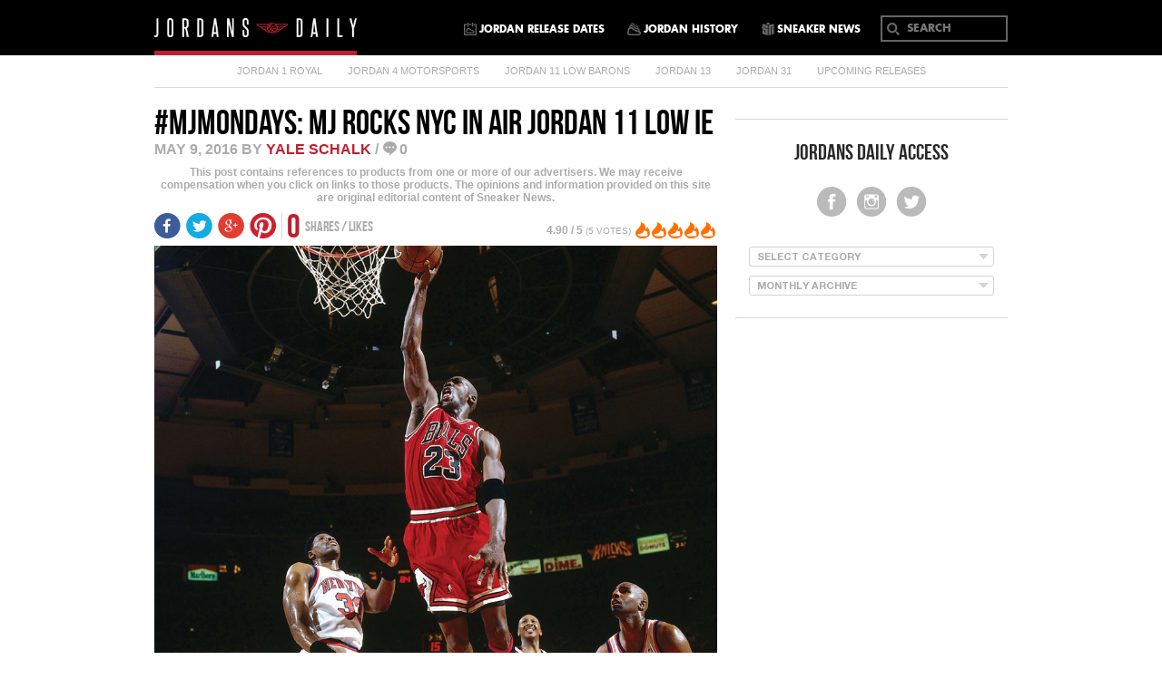

--- FILE ---
content_type: text/html; charset=UTF-8
request_url: https://jordansdaily.com/2016/05/09/mjmondays-mj-rocks-nyc-air-jordan-11-low-ie/
body_size: 16823
content:
<!DOCTYPE html PUBLIC "-//W3C//DTD XHTML 1.0 Transitional//EN" "http://www.w3.org/TR/xhtml1/DTD/xhtml1-transitional.dtd">
<!--[if IE 6]>
<html id="ie6" lang="en-US" prefix="og: http://ogp.me/ns#">
<![endif]-->
<!--[if IE 7]>
<html id="ie7" lang="en-US" prefix="og: http://ogp.me/ns#">
<![endif]-->
<!--[if IE 8]>
<html id="ie8" lang="en-US" prefix="og: http://ogp.me/ns#">
<![endif]-->
<!--[if !(IE 6) | !(IE 7) | !(IE 8)  ]><!-->
<html lang="en-US" prefix="og: http://ogp.me/ns#">
    <!--<![endif]-->
    <head>
        <meta charset="UTF-8" />
        <meta name="viewport" content="width=device-width" />
        <meta name="msapplication-TileColor" content="#FFFFFF">
        <meta name="msapplication-TileColor" content="#FFFFFF">
        <meta name="msapplication-TileImage" content="http://jordansdaily.com/wp-content/themes/jordansdaily/images/favicon-144.png">
        <meta name="msapplication-config" content="http://jordansdaily.com/wp-content/themes/jordansdaily/images/browserconfig.xml">
        <meta name="viewport" content="width=device-width, minimum-scale=1.0, maximum-scale=1.0, user-scalable=no">
        <meta http-equiv="X-UA-Compatible" content="IE=EmulateIE7" />
	<meta name="cf-2fa-verify" content="e4896dd86cd1e66">
        <!-- favicons -->
        <link rel="shortcut icon" type="image/png" sizes="32x32" href="https://jordansdaily.com/wp-content/themes/jordansdaily/images/jd_favicon_icon.png">
        <link rel="apple-touch-icon" type="image/png" sizes="32x32" href="https://jordansdaily.com/wp-content/themes/jordansdaily/images/jd_favicon_icon.png">
        <link rel="shortcut icon" href="https://jordansdaily.com/wp-content/themes/jordansdaily/images/favicon.ico">
        
        <link rel="icon" sizes="16x16 32x32 64x64" href="https://jordansdaily.com/wp-content/themes/jordansdaily/images/favicon.ico">
        
        <link rel="icon" type="image/png" sizes="196x196" href="https://jordansdaily.com/wp-content/themes/jordansdaily/images/jd_fav/jd-favicon-icon-96.png">
        <link rel="icon" type="image/png" sizes="160x160" href="https://jordansdaily.com/wp-content/themes/jordansdaily/images/jd_fav/favicon-160.png">
        <link rel="icon" type="image/png" sizes="96x96" href="https://jordansdaily.com/wp-content/themes/jordansdaily/images/jd_fav/jd-favicon-icon-96.png">
        <link rel="icon" type="image/png" sizes="64x64" href="https://jordansdaily.com/wp-content/themes/jordansdaily/images/jd_fav/favicon-64.png">
        <link rel="icon" type="image/png" sizes="32x32" href="https://jordansdaily.com/wp-content/themes/jordansdaily/images/jd_fav/jd_favicon_icon.png">
        <link rel="icon" type="image/png" sizes="16x16" href="https://jordansdaily.com/wp-content/themes/jordansdaily/images/jd_fav/favicon_icon.png">
        <link rel="apple-touch-icon" sizes="152x152" href="https://jordansdaily.com/wp-content/themes/jordansdaily/images/jd_fav/favicon-152.png">
        <link rel="apple-touch-icon" sizes="144x144" href="https://jordansdaily.com/wp-content/themes/jordansdaily/images/jd_fav/favicon-144.png">
        <link rel="apple-touch-icon" sizes="120x120" href="https://jordansdaily.com/wp-content/themes/jordansdaily/images/jd_fav/favicon-120.png">
        <link rel="apple-touch-icon" sizes="114x114" href="https://jordansdaily.com/wp-content/themes/jordansdaily/images/jd_fav/favicon-114.png">
        <link rel="apple-touch-icon" sizes="76x76" href="https://jordansdaily.com/wp-content/themes/jordansdaily/images/jd_fav/favicon-76.png">
        <link rel="apple-touch-icon" sizes="72x72" href="https://jordansdaily.com/wp-content/themes/jordansdaily/images/jd_fav/favicon-72.png">
        <link rel="apple-touch-icon" href="https://jordansdaily.com/wp-content/themes/jordansdaily/images/jd_fav/favicon-57.png">
        <!-- favicon end -->
        
        <link rel="profile" href="https://gmpg.org/xfn/11" />
        <link rel="stylesheet" type="text/css" media="all" href="https://jordansdaily.com/wp-content/themes/jordansdaily/style.css" />
        <link rel="pingback" href="https://jordansdaily.com/xmlrpc.php" />
        <!--[if lt IE 9]>
        <script src="http://jordansdaily.com/wp-content/themes/jordansdaily/js/html5.js" type="text/javascript"></script>
        <![endif]-->              
        <link href="https://jordansdaily.com/wp-content/themes/jordansdaily/mediatag.css" type="text/css" rel="stylesheet" />   

        <!-- jQuery library (served from Google) -->
        <script src="https://jordansdaily.com/wp-content/themes/jordansdaily/js/jquery.min.js"></script>
        
                	
        	<link href="https://jordansdaily.com/wp-content/themes/jordansdaily/js/jd_fancy/jquery.fancybox.css" rel="stylesheet" />
            <script src="https://jordansdaily.com/wp-content/themes/jordansdaily/js/jd_fancy/jquery.fancybox.js"></script>
                
        
        <script src="https://cdnjs.cloudflare.com/ajax/libs/modernizr/2.6.2/modernizr.min.js"></script>   
        
        
             
		<script type="text/javascript" src="https://jordansdaily.com/wp-content/themes/jordansdaily/js/cssua.min.js"></script>
        <!-- End menu JS -->    
        
<!-- This site is optimized with the Yoast SEO plugin v4.9 - https://yoast.com/wordpress/plugins/seo/ -->
<title>#MJMondays: MJ Rocks NYC In Air Jordan 11 Low IE - Air Jordans, Release Dates &amp; More | JordansDaily.com</title>
<link rel="canonical" href="https://jordansdaily.com/2016/05/09/mjmondays-mj-rocks-nyc-air-jordan-11-low-ie/" />
<meta property="og:locale" content="en_US" />
<meta property="og:type" content="article" />
<meta property="og:title" content="#MJMondays: MJ Rocks NYC In Air Jordan 11 Low IE - Air Jordans, Release Dates &amp; More | JordansDaily.com" />
<meta property="og:description" content="We kick off this week&#8217;s #MJMondays with a quick look back at Game 3 of the 1996 NBA Eastern Conference semifinals. With a 2-0 series lead, Michael Jordan and the Bulls headed to New York to try to wrest full control of the &hellip; Continue reading &rarr;" />
<meta property="og:url" content="https://jordansdaily.com/2016/05/09/mjmondays-mj-rocks-nyc-air-jordan-11-low-ie/" />
<meta property="og:site_name" content="Air Jordans, Release Dates &amp; More | JordansDaily.com" />
<meta property="article:tag" content="Air Jordan 11" />
<meta property="article:tag" content="Air Jordan 11 IE Low" />
<meta property="article:tag" content="Michael Jordan" />
<meta property="article:section" content="Air Jordans" />
<meta property="article:published_time" content="2016-05-09T14:19:30-05:00" />
<meta property="og:image" content="http://jordansdaily.com/wp-content/uploads/2015/12/air-jordan-11-low-ie-bred-1996-playoffs-michael-jordan-2.jpg" />
<meta property="og:image" content="http://jordansdaily.com/wp-content/uploads/2015/12/air-jordan-11-low-ie-bred-1996-playoffs-michael-jordan-1.jpg" />
<meta name="twitter:card" content="summary" />
<meta name="twitter:description" content="We kick off this week&#8217;s #MJMondays with a quick look back at Game 3 of the 1996 NBA Eastern Conference semifinals. With a 2-0 series lead, Michael Jordan and the Bulls headed to New York to try to wrest full control of the &hellip; Continue reading &rarr;" />
<meta name="twitter:title" content="#MJMondays: MJ Rocks NYC In Air Jordan 11 Low IE - Air Jordans, Release Dates &amp; More | JordansDaily.com" />
<meta name="twitter:image" content="http://jordansdaily.com/wp-content/uploads/2015/12/air-jordan-11-low-ie-bred-1996-playoffs-michael-jordan-2.jpg" />
<!-- / Yoast SEO plugin. -->

<link rel='dns-prefetch' href='//s0.wp.com' />
<link rel='dns-prefetch' href='//zor.livefyre.com' />
<link rel='dns-prefetch' href='//s.w.org' />
<link rel="alternate" type="application/rss+xml" title="Air Jordans, Release Dates &amp; More | JordansDaily.com &raquo; Feed" href="https://jordansdaily.com/feed/" />
<link rel="alternate" type="application/rss+xml" title="Air Jordans, Release Dates &amp; More | JordansDaily.com &raquo; Comments Feed" href="https://jordansdaily.com/comments/feed/" />
<link rel="alternate" type="application/rss+xml" title="Air Jordans, Release Dates &amp; More | JordansDaily.com &raquo; #MJMondays: MJ Rocks NYC In Air Jordan 11 Low IE Comments Feed" href="https://jordansdaily.com/2016/05/09/mjmondays-mj-rocks-nyc-air-jordan-11-low-ie/feed/" />
		<script type="text/javascript">
			window._wpemojiSettings = {"baseUrl":"https:\/\/s.w.org\/images\/core\/emoji\/11.2.0\/72x72\/","ext":".png","svgUrl":"https:\/\/s.w.org\/images\/core\/emoji\/11.2.0\/svg\/","svgExt":".svg","source":{"concatemoji":"http:\/\/jordansdaily.com\/wp-includes\/js\/wp-emoji-release.min.js?ver=5.1.1"}};
			!function(a,b,c){function d(a,b){var c=String.fromCharCode;l.clearRect(0,0,k.width,k.height),l.fillText(c.apply(this,a),0,0);var d=k.toDataURL();l.clearRect(0,0,k.width,k.height),l.fillText(c.apply(this,b),0,0);var e=k.toDataURL();return d===e}function e(a){var b;if(!l||!l.fillText)return!1;switch(l.textBaseline="top",l.font="600 32px Arial",a){case"flag":return!(b=d([55356,56826,55356,56819],[55356,56826,8203,55356,56819]))&&(b=d([55356,57332,56128,56423,56128,56418,56128,56421,56128,56430,56128,56423,56128,56447],[55356,57332,8203,56128,56423,8203,56128,56418,8203,56128,56421,8203,56128,56430,8203,56128,56423,8203,56128,56447]),!b);case"emoji":return b=d([55358,56760,9792,65039],[55358,56760,8203,9792,65039]),!b}return!1}function f(a){var c=b.createElement("script");c.src=a,c.defer=c.type="text/javascript",b.getElementsByTagName("head")[0].appendChild(c)}var g,h,i,j,k=b.createElement("canvas"),l=k.getContext&&k.getContext("2d");for(j=Array("flag","emoji"),c.supports={everything:!0,everythingExceptFlag:!0},i=0;i<j.length;i++)c.supports[j[i]]=e(j[i]),c.supports.everything=c.supports.everything&&c.supports[j[i]],"flag"!==j[i]&&(c.supports.everythingExceptFlag=c.supports.everythingExceptFlag&&c.supports[j[i]]);c.supports.everythingExceptFlag=c.supports.everythingExceptFlag&&!c.supports.flag,c.DOMReady=!1,c.readyCallback=function(){c.DOMReady=!0},c.supports.everything||(h=function(){c.readyCallback()},b.addEventListener?(b.addEventListener("DOMContentLoaded",h,!1),a.addEventListener("load",h,!1)):(a.attachEvent("onload",h),b.attachEvent("onreadystatechange",function(){"complete"===b.readyState&&c.readyCallback()})),g=c.source||{},g.concatemoji?f(g.concatemoji):g.wpemoji&&g.twemoji&&(f(g.twemoji),f(g.wpemoji)))}(window,document,window._wpemojiSettings);
		</script>
		<style type="text/css">
img.wp-smiley,
img.emoji {
	display: inline !important;
	border: none !important;
	box-shadow: none !important;
	height: 1em !important;
	width: 1em !important;
	margin: 0 .07em !important;
	vertical-align: -0.1em !important;
	background: none !important;
	padding: 0 !important;
}
</style>
	<link rel='stylesheet' id='wp-block-library-css' href="https://jordansdaily.com/wp-includes/css/dist/block-library/style.min.css?ver=5.1.1" type='text/css' media='all' />
<link rel='stylesheet' id='contact-form-7-css' href="https://jordansdaily.com/wp-content/plugins/contact-form-7/includes/css/styles.css?ver=4.8" type='text/css' media='all' />
<link rel='stylesheet' id='wp-postratings-css' href="https://jordansdaily.com/wp-content/plugins/wp-postratings/postratings-css.css?ver=1.79" type='text/css' media='all' />
<link rel='stylesheet' id='jetpack_css-css' href="https://jordansdaily.com/wp-content/plugins/jetpack/css/jetpack.css?ver=5.0" type='text/css' media='all' />
<link rel='stylesheet' id='avhec-widget-css' href="https://jordansdaily.com/wp-content/plugins/extended-categories-widget/3.3/css/avh-ec.widget.css?ver=3.6.7" type='text/css' media='all' />
<script type='text/javascript' src="https://jordansdaily.com/wp-includes/js/jquery/jquery.js?ver=1.12.4"></script>
<script type='text/javascript' src="https://jordansdaily.com/wp-includes/js/jquery/jquery-migrate.min.js?ver=1.4.1"></script>
<script type='text/javascript' src="https://zor.livefyre.com/wjs/v3.0/javascripts/livefyre.js"></script>
<link rel='https://api.w.org/' href='https://jordansdaily.com/wp-json/' />
<link rel="EditURI" type="application/rsd+xml" title="RSD" href="https://jordansdaily.com/xmlrpc.php?rsd" />
<link rel="wlwmanifest" type="application/wlwmanifest+xml" href="https://jordansdaily.com/wp-includes/wlwmanifest.xml" /> 
<meta name="generator" content="WordPress 5.1.1" />
<link rel='shortlink' href='https://jordansdaily.com/?p=109584' />
<link rel="alternate" type="application/json+oembed" href="https://jordansdaily.com/wp-json/oembed/1.0/embed?url=https%3A%2F%2Fjordansdaily.com%2F2016%2F05%2F09%2Fmjmondays-mj-rocks-nyc-air-jordan-11-low-ie%2F" />
<link rel="alternate" type="text/xml+oembed" href="https://jordansdaily.com/wp-json/oembed/1.0/embed?url=https%3A%2F%2Fjordansdaily.com%2F2016%2F05%2F09%2Fmjmondays-mj-rocks-nyc-air-jordan-11-low-ie%2F&#038;format=xml" />

    <!-- cmnUNT | Begin head script -->
    <script data-cfasync="false" type="text/javascript">
        var isMobile = /iPhone|iPod|BlackBerry|Opera Mini|(android|bb\d+|meego).+mobile/i.test(navigator.userAgent);
        if (isMobile) {
            cmnunt_site = "cmn_jordansdaily_mob"; //set in admin
        } else {
            cmnunt_site = "cmn_jordansdaily"; //set in admin
        }
        cmnunt_silo     = 's_sne'; //set in admin
        cmnunt_subsilo  = '';
        cmnunt_tier     = 'to,t2,internal';
        cmnunt_zone     = 'air-jordans';
        cmnunt_kw       = 'air-jordan-11,air-jordan-11-ie-low,michael-jordan,';
        cmnunt_exclude  = 'ugc';
        cmn_tb_theme    = 'default';
        if (isMobile) {
            document.write('<scr'+'ipt src="//media.complex.com/common/cmnUNTmobile.js"></scr'+'ipt>');
        } else {
            document.write('<scr'+'ipt src="//media.complex.com/common/cmnUNT.js"></scr'+'ipt>');
        }
    </script>
    
    <!-- cmnUNT | Header Unit Centering Styles -->
    <link rel="stylesheet" type="text/css" href="https://jordansdaily.com/wp-content/plugins/cm-ad-map/dist/css/cmn_styles.css" />
    			<meta property="fb:pages" content="117872314957898" />
			<meta property="fb:pages" content="117872314957898" />

<!-- Facebook Like Thumbnail (v0.4) -->
<meta property="og:image" content="" />
<!-- using default fallback -->
<!-- Facebook Like Thumbnail (By Ashfame - https://github.com/ashfame/facebook-like-thumbnail) -->

        <script src="https://apis.google.com/js/platform.js" async defer></script> 
        
        <!-- jd -->
        
		<script>
		  (function(i,s,o,g,r,a,m){i['GoogleAnalyticsObject']=r;i[r]=i[r]||function(){
		  (i[r].q=i[r].q||[]).push(arguments)},i[r].l=1*new Date();a=s.createElement(o),
		  m=s.getElementsByTagName(o)[0];a.async=1;a.src=g;m.parentNode.insertBefore(a,m)
		  })(window,document,'script','//www.google-analytics.com/analytics.js','ga');
		
		  ga('create', 'UA-149082-27', 'auto');
		  ga('send', 'pageview');

		</script>
   
	<!-- old theme -->
	<link rel="alternate" type="application/rss+xml" title="Air Jordans, Release Dates &amp; More | JordansDaily.com RSS Feed" href="https://jordansdaily.com/feed/" />
	<link rel="alternate" type="application/atom+xml" title="Air Jordans, Release Dates &amp; More | JordansDaily.com Atom Feed" href="https://jordansdaily.com/feed/atom/" />
	<!-- old theme -->
	
        
        
    </head>

    <body class="post-template-default single single-post postid-109584 single-format-standard singular"> 
    
		    
		<!-- Begin comScore Tag -->
		<script>document.write(unescape("%3Cscript src='" + (document.location.protocol == "https:" ? "https://sb" : "http://b") + ".scorecardresearch.com/beacon.js' %3E%3C/script%3E"));</script>
		<script>
		  COMSCORE.beacon({
		    c1:2,
		    c2:6685975,
		    c3:"",
		    c4:"jordansdaily.com/2016/05/09/mjmondays-mj-rocks-nyc-air-jordan-11-low-ie/",
		    c5:"",
		    c6:"",
		    c15:""
		  });
		</script>
		<noscript><img src="http://b.scorecardresearch.com/p?c1=2&c2=6685975&c3=&c4=&c5=&c6=&c15=&cj=1" /></noscript>
		<!-- End comScore Tag -->
				
		
		<!-- Start Quantcast tag --> 
		<script type="text/javascript" src="https://edge.quantserve.com/quant.js" language="javascript"></script> 
		<script type="text/javascript" language="javascript">_qacct="p-a0gOdUACucKCE";quantserve();</script> 
		<noscript><a href="http://www.quantcast.com/p-a0gOdUACucKCE" target="_blank">
		<img src="http://pixel.quantserve.com/pixel/p-a0gOdUACucKCE.gif" style="display: none" border="0" height="1" width="1" alt="Quantcast"></a></noscript> 
		<!-- End Quantcast tag -->

        <!--main-->
        <div id="fb-root"></div>
        <div id="jordansdaily-main">
            <!--header-->
            <header class="jordansdaily-header">
                                <div class="top-main">
                    <div class="wrapper">
                        <div class="jordansdaily-logo">
                            <a href="https://jordansdaily.com">
                                <img src="https://jordansdaily.com/wp-content/themes/jordansdaily/images/jordansdaily-logo.png" alt="jordansdaily" />
                            </a>
                        </div>
                        <div class="jordansdaily-nav"> 
	                        <div class="icon-for-mobile">
                                    	<a href="https://jordansdaily.com/jordan-release-dates/"><i class="jordansdaily-icon"></i></a>
                                        <span class="manu-but-mob">
                                        	<strong><em></em>
                                            <em></em>
                                            <em></em></strong>
                                        </span>
                                    </div>
                    		<div class="nav-main">  
                                <div class="nav-container">
                                    <nav> 
                                    	 <form method="get" class="for-mobile" id="searchform" action="https://jordansdaily.com"> 
	                                        <div>
	                                            <input type="submit" class="submit" value="">
	                                            <input type="hidden" id="searchsubmit"> 
	                                            <input type="text" class="input search-box" placeholder="search"  name="s" id="s">
	                                        </div>
	                                    </form>
                                    	<div class="menu-primary-navigation-container"><ul id="menu-primary-navigation" class="menu"><li id="menu-item-91645" class="jordan-release-dates menu-item menu-item-type-custom menu-item-object-custom menu-item-91645"><a href="/jordan-release-dates/">Jordan Release Dates</a></li>
<li id="menu-item-91646" class="jordan-history menu-item menu-item-type-custom menu-item-object-custom menu-item-91646"><a href="/jordan-history/">Jordan History</a></li>
<li id="menu-item-91647" class="sneaker-news menu-item menu-item-type-custom menu-item-object-custom menu-item-91647"><a target="_blank" href="http://sneakernews.com/">Sneaker News</a></li>
</ul></div>                                    	
                                    	<div class="menu-for-mobile">
                                        	<!--<select name="cat_menu" id="cat_menu" class="postform">
                                                <option value="-1">Category</option>
                                                <option class="level-0" value="tag/columbia-4s/">COLUMBIA 4S</option>
                                                <option class="level-0" value="20">FRENCH BLUE 7</option>
                                                <option class="level-0" value="12">MARVIN THE MARTIAN 7S</option>
                                                <option class="level-0" value="206">JORDAN 11 LOW BRED</option>
                                                <option class="level-0" value="15">JORDAN 4 OREO</option>
                                                <option class="level-0" value="9">JORDAN FUTURE</option>
                                                <option class="level-0" value="6">UPCOMING RELEASES</option>
                                            </select>-->
                                            <select id="cat_menu" class=" " onclick="mobile_menu_class()" ><option value="-1">Categories</option><option value="http://jordansdaily.com/tag/air-jordan-1/">Jordan 1 Royal</option>
<option value="http://jordansdaily.com/tag/air-jordan-4/">Jordan 4 Motorsports</option>
<option value="http://jordansdaily.com/tag/air-jordan-11/">Jordan 11 Low Barons</option>
<option value="http://jordansdaily.com/tag/air-jordan-13/">Jordan 13</option>
<option value="http://jordansdaily.com/tag/air-jordan-31/">Jordan 31</option>
<option value="/tag/upcoming-releases">upcoming releases</option>
</select>                                            
                                            <script type="text/javascript">
	                                        var dropdown_brand = document.getElementById("cat_menu");
	                                        var site_url = 'http://jordansdaily.com/';
	                                        function onBrandChange() {
	                                            if (dropdown_brand.options[dropdown_brand.selectedIndex].value != '-1') {
	                                                location.href = site_url + dropdown_brand.options[dropdown_brand.selectedIndex].value;
	                                            }	                                            
	                                        }
	                                        dropdown_brand.onchange = onBrandChange;
	                                        
	                                        function mobile_menu_class(){
	                                        	if( $('#cat_menu').hasClass('open') ){
											  	$('#cat_menu').removeClass('open');	  
											  }else{
											  	$('#cat_menu').addClass('open');
											  }
	                                        	
	                                        	   	
	                                        }
	                                        $(document).click(function(event) {
											  
											  	$('#cat_menu').removeClass('open');	  
											  
											  
											   
											}).find("#cat_menu").bind("click touchmove touchstart",function(e) { e.stopPropagation(); });
	                                        
	                                    </script>
                                        <!--<a href="#" class="first-menu-mobile">Category</a> --></div>
                                        
                                    </nav>
                                        <form method="get" id="searchform" action="https://jordansdaily.com"> 
                                        <div>
                                            <input type="submit" class="submit" value="">
                                            <input type="hidden" id="searchsubmit"> 
                                            <input type="text" class="input search-box" placeholder="search"  name="s" id="s">
                                        </div>
                                    </form>
                                </div>
                            </div>  
                		</div>
                    </div>
                </div>
                <div class="sub-nav-main">
                    <div class="wrapper">
                        <div class="sub-nav-container">
                            <nav><div class="menu-top-cats-container"><ul id="menu-top-cats-1" class="menu"><li id="menu-item-92412" class="menu-item menu-item-type-custom menu-item-object-custom menu-item-92412"><a href="https://jordansdaily.com/tag/air-jordan-1/">Jordan 1 Royal</a></li>
<li id="menu-item-91651" class="menu-item menu-item-type-custom menu-item-object-custom menu-item-91651"><a href="https://jordansdaily.com/tag/air-jordan-4/">Jordan 4 Motorsports</a></li>
<li id="menu-item-91649" class="menu-item menu-item-type-custom menu-item-object-custom menu-item-91649"><a href="https://jordansdaily.com/tag/air-jordan-11/">Jordan 11 Low Barons</a></li>
<li id="menu-item-92411" class="menu-item menu-item-type-custom menu-item-object-custom menu-item-92411"><a href="https://jordansdaily.com/tag/air-jordan-13/">Jordan 13</a></li>
<li id="menu-item-92413" class="menu-item menu-item-type-custom menu-item-object-custom menu-item-92413"><a href="https://jordansdaily.com/tag/air-jordan-31/">Jordan 31</a></li>
<li id="menu-item-91654" class="menu-item menu-item-type-custom menu-item-object-custom menu-item-91654"><a href="/tag/upcoming-releases">upcoming releases</a></li>
</ul></div></nav>
                        </div>
                    </div>
                </div>               
            </header> 
            <!--header-->            
						
			<!-- open cmn_wrap -->
			<div id="cmn_wrap">
			
			<div id="jd_wrap_mian">
			<!-- open jd mian wrapper -->

<div id="detail-page-container">
    <div class="wrapper">
        <div class="detail-con-main">
            <div class="left-main">
                <script type="text/javascript" async src="//assets.pinterest.com/js/pinit.js"></script>
<div class="product-detail-main">
    <h1>#MJMondays: MJ Rocks NYC In Air Jordan 11 Low IE</h1>
    <div class="date-and-name">
        <p><span>May 9, 2016 BY <a class="url fn n" href="https://jordansdaily.com/author/yale-schalk/" title="View all posts by Yale Schalk" rel="author">Yale Schalk</a>  /</span> 
		<b class="comment">
			0		</b>
				</p>
    </div>

    <div class="product-disclaimer">
        <p>
                This post contains references to products from one or more of our advertisers. We may receive compensation when you click on links to those products. The opinions and information provided on this site are original editorial content of Sneaker News.
        </p>
    </div>
    <div class="vote-box"><div class="for-mobile-vote">
        			<div class="vot-post-img"><img src="https://jordansdaily.com/wp-content/uploads/2015/12/air-jordan-11-low-ie-bred-1996-playoffs-michael-jordan-2.jpg" alt=""></div>
        			<div class="vot-post-text"> <i class="rate-icon"></i><span class="rate-this-shose">RATE THIS SHOE</span></div> 
        		</div><div id="post-ratings-109584" class="post-ratings" itemscope itemtype="http://schema.org/Article" data-nonce="9f1406a625"><span class="default-rating-digit release-first-rating-digit"><span class="show-rating-digit default-rating-digit">4.90 </span> /  5 <i>(5 VOTES)</i></span><div class="vote-icon"><span class="rating-img"> <i><b><span class="post-ratings-text" id="ratings_109584_text"></span></b></i>  <img id="rating_109584_1" src="https://jordansdaily.com/wp-content/plugins/wp-postratings/images/stars/rating_on_left.png" alt="RATE THIS SHOE" title="RATE THIS SHOE" onmouseover="current_rating(109584, 1, 'RATE THIS SHOE');" onmouseout="ratings_off(9.8, 10, 0);" onclick="rate_post();" onkeypress="rate_post();" style="cursor: pointer; border: 0px;" /><img id="rating_109584_2" src="https://jordansdaily.com/wp-content/plugins/wp-postratings/images/stars/rating_on.png" alt="RATE THIS SHOE" title="RATE THIS SHOE" onmouseover="current_rating(109584, 2, 'RATE THIS SHOE');" onmouseout="ratings_off(9.8, 10, 0);" onclick="rate_post();" onkeypress="rate_post();" style="cursor: pointer; border: 0px;" /><img id="rating_109584_3" src="https://jordansdaily.com/wp-content/plugins/wp-postratings/images/stars/rating_on_left.png" alt="RATE THIS SHOE" title="RATE THIS SHOE" onmouseover="current_rating(109584, 3, 'RATE THIS SHOE');" onmouseout="ratings_off(9.8, 10, 0);" onclick="rate_post();" onkeypress="rate_post();" style="cursor: pointer; border: 0px;" /><img id="rating_109584_4" src="https://jordansdaily.com/wp-content/plugins/wp-postratings/images/stars/rating_on.png" alt="RATE THIS SHOE" title="RATE THIS SHOE" onmouseover="current_rating(109584, 4, 'RATE THIS SHOE');" onmouseout="ratings_off(9.8, 10, 0);" onclick="rate_post();" onkeypress="rate_post();" style="cursor: pointer; border: 0px;" /><img id="rating_109584_5" src="https://jordansdaily.com/wp-content/plugins/wp-postratings/images/stars/rating_on_left.png" alt="RATE THIS SHOE" title="RATE THIS SHOE" onmouseover="current_rating(109584, 5, 'RATE THIS SHOE');" onmouseout="ratings_off(9.8, 10, 0);" onclick="rate_post();" onkeypress="rate_post();" style="cursor: pointer; border: 0px;" /><img id="rating_109584_6" src="https://jordansdaily.com/wp-content/plugins/wp-postratings/images/stars/rating_on.png" alt="RATE THIS SHOE" title="RATE THIS SHOE" onmouseover="current_rating(109584, 6, 'RATE THIS SHOE');" onmouseout="ratings_off(9.8, 10, 0);" onclick="rate_post();" onkeypress="rate_post();" style="cursor: pointer; border: 0px;" /><img id="rating_109584_7" src="https://jordansdaily.com/wp-content/plugins/wp-postratings/images/stars/rating_on_left.png" alt="RATE THIS SHOE" title="RATE THIS SHOE" onmouseover="current_rating(109584, 7, 'RATE THIS SHOE');" onmouseout="ratings_off(9.8, 10, 0);" onclick="rate_post();" onkeypress="rate_post();" style="cursor: pointer; border: 0px;" /><img id="rating_109584_8" src="https://jordansdaily.com/wp-content/plugins/wp-postratings/images/stars/rating_on.png" alt="RATE THIS SHOE" title="RATE THIS SHOE" onmouseover="current_rating(109584, 8, 'RATE THIS SHOE');" onmouseout="ratings_off(9.8, 10, 0);" onclick="rate_post();" onkeypress="rate_post();" style="cursor: pointer; border: 0px;" /><img id="rating_109584_9" src="https://jordansdaily.com/wp-content/plugins/wp-postratings/images/stars/rating_on_left.png" alt="RATE THIS SHOE" title="RATE THIS SHOE" onmouseover="current_rating(109584, 9, 'RATE THIS SHOE');" onmouseout="ratings_off(9.8, 10, 0);" onclick="rate_post();" onkeypress="rate_post();" style="cursor: pointer; border: 0px;" /><img id="rating_109584_10" src="https://jordansdaily.com/wp-content/plugins/wp-postratings/images/stars/rating_on.png" alt="RATE THIS SHOE" title="RATE THIS SHOE" onmouseover="current_rating(109584, 10, 'RATE THIS SHOE');" onmouseout="ratings_off(9.8, 10, 0);" onclick="rate_post();" onkeypress="rate_post();" style="cursor: pointer; border: 0px;" /></span> </div></div><div id="post-ratings-109584-loading" class="post-ratings-loading">
			<img src="https://jordansdaily.com/wp-content/plugins/wp-postratings/images/loading.gif" width="16" height="16" alt="Loading..." title="Loading..." class="post-ratings-image" />Loading...</div></div>	
    <div class="social-shares">
        <div class="soc-icon">
            <div class="facebook social_box">
                <div class="like_box">
                    <div class="fb-like" data-href="https://jordansdaily.com/2016/05/09/mjmondays-mj-rocks-nyc-air-jordan-11-low-ie/" data-layout="button_count" data-action="like" data-show-faces="false" data-share="false"></div>
                </div>
            </div>
            <!--twitter-->
            <div class="twitter social_box">
                <div class="like_box">
                    <a href="https://twitter.com/share" class="twitter-share-button"  data-count="horizontal" data-url="https://jordansdaily.com/2016/05/09/mjmondays-mj-rocks-nyc-air-jordan-11-low-ie/" data-text="#MJMondays: MJ Rocks NYC In Air Jordan 11 Low IE" data-via="jordansdaily">Tweet</a>					
                </div>
            </div>
            <!--twitter-->
            <div class="google social_box">
                <div class="like_box">
                    <div class="g-plusone" data-callback="googlePlusCallback" data-size="medium" data-href="https://jordansdaily.com/2016/05/09/mjmondays-mj-rocks-nyc-air-jordan-11-low-ie/"></div>
                </div>	
            </div>
            <div class="pinterest social_box">
                <div class="like_box">
                    <a href="//www.pinterest.com/pin/create/button/?url=https://jordansdaily.com/2016/05/09/mjmondays-mj-rocks-nyc-air-jordan-11-low-ie/" data-pin-do="buttonPin" data-pin-zero="true" data-pin-config="beside"><img src="//assets.pinterest.com/images/pidgets/pinit_fg_en_rect_gray_20.png" /></a>
                </div>	
            </div>
        </div>
        <div class="shares-like">
            <strong>0</strong> <span>shares / likes</span>
        </div>
    </div>
    <div class="product-data standard-post-content" >
           <div id="internal-pagination-data">
           		             	<div class="pagination-content content-page-1" data-url="1/">
		         	<p><a href="https://jordansdaily.com/wp-content/uploads/2015/12/air-jordan-11-low-ie-bred-1996-playoffs-michael-jordan-2.jpg"><img class="alignnone size-full wp-image-104447" src="https://jordansdaily.com/wp-content/uploads/2015/12/air-jordan-11-low-ie-bred-1996-playoffs-michael-jordan-2.jpg" alt="air-jordan-11-low-ie-bred-1996-playoffs-michael-jordan-2" width="940" height="736" srcset="https://jordansdaily.com/wp-content/uploads/2015/12/air-jordan-11-low-ie-bred-1996-playoffs-michael-jordan-2.jpg 940w, https://jordansdaily.com/wp-content/uploads/2015/12/air-jordan-11-low-ie-bred-1996-playoffs-michael-jordan-2-620x485.jpg 620w, https://jordansdaily.com/wp-content/uploads/2015/12/air-jordan-11-low-ie-bred-1996-playoffs-michael-jordan-2-383x300.jpg 383w" sizes="(max-width: 940px) 100vw, 940px" /></a></p>
<p>We kick off this week&#8217;s <a href="https://jordansdaily.com/tag/mjmondays/">#MJMondays</a> with a quick look back at Game 3 of the 1996 NBA Eastern Conference semifinals.</p>
<p>With a 2-0 series lead, <a href="https://jordansdaily.com/tag/michael-jordan/">Michael Jordan</a> and the Bulls headed to New York to try to wrest full control of the series from the Knicks. And they nearly did as Michael Jordan, wearing the <a href="https://jordansdaily.com/tag/air-jordan-11-low-ie/">Air Jordan 11 Low IE &#8220;Bred&#8221;</a> for the second time in three games, put up a monster 46-point performance.</p>
<p>However, the Knicks outlasted the Bulls in overtime, 102-99, thanks to 30 points by John Starks, and 22 points and 13 rebounds from Patrick Ewing. It was their only win of the series.</p>
<p>Relive some of MJ&#8217;s typically clutch plays from Game 3 below.</p>
<p><a href="https://jordansdaily.com/wp-content/uploads/2015/12/air-jordan-11-low-ie-bred-1996-playoffs-michael-jordan-1.jpg"><img class="alignnone size-full wp-image-104448" src="https://jordansdaily.com/wp-content/uploads/2015/12/air-jordan-11-low-ie-bred-1996-playoffs-michael-jordan-1.jpg" alt="air-jordan-11-low-ie-bred-1996-playoffs-michael-jordan-1" width="940" height="940" srcset="https://jordansdaily.com/wp-content/uploads/2015/12/air-jordan-11-low-ie-bred-1996-playoffs-michael-jordan-1.jpg 940w, https://jordansdaily.com/wp-content/uploads/2015/12/air-jordan-11-low-ie-bred-1996-playoffs-michael-jordan-1-620x620.jpg 620w, https://jordansdaily.com/wp-content/uploads/2015/12/air-jordan-11-low-ie-bred-1996-playoffs-michael-jordan-1-300x300.jpg 300w" sizes="(max-width: 940px) 100vw, 940px" /></a></p>
<p><iframe src="https://www.youtube.com/embed/nGTdIz2n8DY?rel=0" width="940" height="705" frameborder="0" allowfullscreen="allowfullscreen"></iframe></p>

    	        </div>
         </div>
                  <div id="loading-pagination" class="loading-pagination-internal-page"><div class="loader">Loading...</div></div>
         
       <p class="tag-product"><i>Filed under:</i> <a href="https://jordansdaily.com/category/air-jordans/" rel="category tag">Air Jordans</a> </p> <p class="tag-product"><i>Tags:</i> <a href="https://jordansdaily.com/tag/air-jordan-11/" rel="tag">Air Jordan 11</a> <a href="https://jordansdaily.com/tag/air-jordan-11-ie-low/" rel="tag">Air Jordan 11 IE Low</a> <a href="https://jordansdaily.com/tag/michael-jordan/" rel="tag">Michael Jordan</a> </p>                <!--<div class="navigation">
                        </div>-->
    </div>
    <div id="page-number" style="display: none;"></div>
    
</div>
<script type="text/javascript">
	$(document).ready(function() {
		$(".fancybox").fancybox();
	});
</script>  
                     <!--<div class="prev-next">
                      <a class="back-to-list" href="">back to list</a>
	                                                          </div>--> 
                            <div class="suitcase-parent">
	                	<script type="text/javascript">cmnUNT('100x100', tile_num++);</script>
	                </div>
	                <div  id="com-posts-comment-wapper" >
	                	<div id="livefyre-comments"></div>	                </div>
	                <div id="com-mobile-show" class="moible-comment-button">
						<a class="show-comment" href="javascipt:void(0);"><span>Show comments<b></b></span></a>
					</div>
				 <div id="main-home-container" class="latest-posts-main">
	            	   <div class="jordansdaily-con-main">
                    		<div class="left-main latest-posts">
                        		<h6><i></i><span>latest posts </span></h6>
                        	</div>			        	
		        		</div>
		        		<div class="latest-post-wapper jordansdaily-con-main"></div>
		        		<div id="loading-pagination" class="latest-post-loading" ><div class="loader">Loading...</div></div>
		         </div>
	            <div class="sn-loadpost-main load-more-post">
                    <a class="latest-post-load-more" href="javascipt:void(0);"> 
                    <input type="hidden" value="2" id="next-page-link"><span>Load more posts<b></b></span></a>
				</div>
            </div><!-- left-main -->
            <!--side-bar-->
                        <div class="right-main default-sidebar " >
     <section class="right-data-con omc-right locked-sidebar-data" id="omc-sidebar">
        <ul class="xoxo">
			<!-- cmnUNT | Begin ad tag -->
			<script type="text/javascript"> cmnUNT('300x250', tile_num++);
			</script> 
			<!-- cmnUNT | End ad tag -->			
		</ul><!-- /xoxo --> 
    </section>
        <section class="right-data-con locked-sidebar-data" id="jordansdaily-access-sidebar">
        <div class="follow-us-box">
            <h3><span>Jordans Daily Access</span></h3>

            <ul class="social-link">
                <li><a class="facebook" href="https://www.facebook.com/jordansdaily"></a></li>                <li><a class="instagram" href="https://instagram.com/jordans_daily/"></a></li>                <li><a class="twitter" href="https://twitter.com/jordansdaily"></a></li>                                            </ul>
            <div id="fb-root"></div>
            <script>(function(d, s, id) {
                    var js, fjs = d.getElementsByTagName(s)[0];
                    if (d.getElementById(id))
                        return;
                    js = d.createElement(s);
                    js.id = id;
                    js.src = "//connect.facebook.net/en_US/sdk.js#xfbml=1&version=v2.0";
                    fjs.parentNode.insertBefore(js, fjs);
                }(document, 'script', 'facebook-jssdk'));</script>
            <div class="fb-like" data-href="https://www.facebook.com/jordansdaily" data-layout="standard" data-action="like" data-show-faces="false" data-share="false" width="270px"></div>
         </div>
         <div class="no-title">
        <!-- AVH Extended Categories version 3.6.7 | http://blog.avirtualhome.com/wordpress-plugins/ --><h3><span>Categories</span></h3><ul><div id='cat-drop'><select  name='cat' id='cat' class='postform' >
	<option value='-1'>Select Category</option>
	<option class="level-0" value="1">Air Jordans&nbsp;&nbsp;(10,651)</option>
	<option class="level-0" value="879">Blake Griffin&nbsp;&nbsp;(99)</option>
	<option class="level-0" value="34">Carmelo Anthony&nbsp;&nbsp;(386)</option>
	<option class="level-0" value="10">Celebrity&nbsp;&nbsp;(504)</option>
	<option class="level-0" value="22">Chris Paul&nbsp;&nbsp;(372)</option>
	<option class="level-0" value="15">Dwyane Wade&nbsp;&nbsp;(153)</option>
	<option class="level-0" value="65">Jordan Apparel&nbsp;&nbsp;(712)</option>
	<option class="level-0" value="7">Jordan Athletes&nbsp;&nbsp;(509)</option>
	<option class="level-0" value="19">Jordan Brand&nbsp;&nbsp;(756)</option>
	<option class="level-0" value="26">Jordan History&nbsp;&nbsp;(161)</option>
	<option class="level-0" value="23">Jordan Memorabilia&nbsp;&nbsp;(562)</option>
	<option class="level-0" value="24">Jordan Motorsports&nbsp;&nbsp;(27)</option>
	<option class="level-0" value="16">Jordan Signature&nbsp;&nbsp;(63)</option>
	<option class="level-0" value="180">Jordans Daily Exclusive&nbsp;&nbsp;(22)</option>
	<option class="level-0" value="21">Michael Jordan&nbsp;&nbsp;(346)</option>
	<option class="level-0" value="1728">NBA Jordans Daily&nbsp;&nbsp;(5)</option>
	<option class="level-0" value="47">Player Exclusive&nbsp;&nbsp;(700)</option>
	<option class="level-0" value="451">Russell Westbrook&nbsp;&nbsp;(29)</option>
</select>
<script type='text/javascript'>
/* <![CDATA[ */
            var ec_dropdown_top_2 = document.getElementById("cat");
            function ec_top_onCatChange_2() {
                if ( ec_dropdown_top_2.options[ec_dropdown_top_2.selectedIndex].value > 0 ) {
                    location.href = "https://jordansdaily.com/?cat="+ec_dropdown_top_2.options[ec_dropdown_top_2.selectedIndex].value;
                }
            }
            ec_dropdown_top_2.onchange = ec_top_onCatChange_2;
/* ]]> */
</script>
</div><li class="cat-item-none">Select Category</li></ul><h3><span>Archives</span></h3><div class="cat-drop">		<label class="screen-reader-text" for="archives-dropdown-4">Archives</label>
		<select id="archives-dropdown-4" name="archive-dropdown" onchange='document.location.href=this.options[this.selectedIndex].value;'>
			
			<option value="">Select Month</option>
				<option value='https://jordansdaily.com/2017/06/'> June 2017 </option>
	<option value='https://jordansdaily.com/2017/05/'> May 2017 </option>
	<option value='https://jordansdaily.com/2017/04/'> April 2017 </option>
	<option value='https://jordansdaily.com/2017/03/'> March 2017 </option>
	<option value='https://jordansdaily.com/2017/02/'> February 2017 </option>
	<option value='https://jordansdaily.com/2017/01/'> January 2017 </option>
	<option value='https://jordansdaily.com/2016/12/'> December 2016 </option>
	<option value='https://jordansdaily.com/2016/11/'> November 2016 </option>
	<option value='https://jordansdaily.com/2016/10/'> October 2016 </option>
	<option value='https://jordansdaily.com/2016/09/'> September 2016 </option>
	<option value='https://jordansdaily.com/2016/08/'> August 2016 </option>
	<option value='https://jordansdaily.com/2016/07/'> July 2016 </option>
	<option value='https://jordansdaily.com/2016/06/'> June 2016 </option>
	<option value='https://jordansdaily.com/2016/05/'> May 2016 </option>
	<option value='https://jordansdaily.com/2016/04/'> April 2016 </option>
	<option value='https://jordansdaily.com/2016/03/'> March 2016 </option>
	<option value='https://jordansdaily.com/2016/02/'> February 2016 </option>
	<option value='https://jordansdaily.com/2016/01/'> January 2016 </option>
	<option value='https://jordansdaily.com/2015/12/'> December 2015 </option>
	<option value='https://jordansdaily.com/2015/11/'> November 2015 </option>
	<option value='https://jordansdaily.com/2015/10/'> October 2015 </option>
	<option value='https://jordansdaily.com/2015/09/'> September 2015 </option>
	<option value='https://jordansdaily.com/2015/08/'> August 2015 </option>
	<option value='https://jordansdaily.com/2015/07/'> July 2015 </option>
	<option value='https://jordansdaily.com/2015/06/'> June 2015 </option>
	<option value='https://jordansdaily.com/2015/05/'> May 2015 </option>
	<option value='https://jordansdaily.com/2015/04/'> April 2015 </option>
	<option value='https://jordansdaily.com/2015/03/'> March 2015 </option>
	<option value='https://jordansdaily.com/2015/02/'> February 2015 </option>
	<option value='https://jordansdaily.com/2014/10/'> October 2014 </option>
	<option value='https://jordansdaily.com/2014/09/'> September 2014 </option>
	<option value='https://jordansdaily.com/2014/08/'> August 2014 </option>
	<option value='https://jordansdaily.com/2014/07/'> July 2014 </option>
	<option value='https://jordansdaily.com/2014/06/'> June 2014 </option>
	<option value='https://jordansdaily.com/2014/05/'> May 2014 </option>
	<option value='https://jordansdaily.com/2014/04/'> April 2014 </option>
	<option value='https://jordansdaily.com/2014/03/'> March 2014 </option>
	<option value='https://jordansdaily.com/2014/02/'> February 2014 </option>
	<option value='https://jordansdaily.com/2014/01/'> January 2014 </option>
	<option value='https://jordansdaily.com/2013/12/'> December 2013 </option>
	<option value='https://jordansdaily.com/2013/11/'> November 2013 </option>
	<option value='https://jordansdaily.com/2013/10/'> October 2013 </option>
	<option value='https://jordansdaily.com/2013/09/'> September 2013 </option>
	<option value='https://jordansdaily.com/2013/08/'> August 2013 </option>
	<option value='https://jordansdaily.com/2013/07/'> July 2013 </option>
	<option value='https://jordansdaily.com/2013/06/'> June 2013 </option>
	<option value='https://jordansdaily.com/2013/05/'> May 2013 </option>
	<option value='https://jordansdaily.com/2013/04/'> April 2013 </option>
	<option value='https://jordansdaily.com/2013/03/'> March 2013 </option>
	<option value='https://jordansdaily.com/2013/02/'> February 2013 </option>
	<option value='https://jordansdaily.com/2013/01/'> January 2013 </option>
	<option value='https://jordansdaily.com/2012/12/'> December 2012 </option>
	<option value='https://jordansdaily.com/2012/11/'> November 2012 </option>
	<option value='https://jordansdaily.com/2012/10/'> October 2012 </option>
	<option value='https://jordansdaily.com/2012/09/'> September 2012 </option>
	<option value='https://jordansdaily.com/2012/08/'> August 2012 </option>
	<option value='https://jordansdaily.com/2012/07/'> July 2012 </option>
	<option value='https://jordansdaily.com/2012/06/'> June 2012 </option>
	<option value='https://jordansdaily.com/2012/05/'> May 2012 </option>
	<option value='https://jordansdaily.com/2012/04/'> April 2012 </option>
	<option value='https://jordansdaily.com/2012/03/'> March 2012 </option>
	<option value='https://jordansdaily.com/2012/02/'> February 2012 </option>
	<option value='https://jordansdaily.com/2012/01/'> January 2012 </option>
	<option value='https://jordansdaily.com/2011/12/'> December 2011 </option>
	<option value='https://jordansdaily.com/2011/11/'> November 2011 </option>
	<option value='https://jordansdaily.com/2011/10/'> October 2011 </option>
	<option value='https://jordansdaily.com/2011/09/'> September 2011 </option>
	<option value='https://jordansdaily.com/2011/08/'> August 2011 </option>
	<option value='https://jordansdaily.com/2011/07/'> July 2011 </option>
	<option value='https://jordansdaily.com/2011/06/'> June 2011 </option>
	<option value='https://jordansdaily.com/2011/05/'> May 2011 </option>
	<option value='https://jordansdaily.com/2011/04/'> April 2011 </option>

		</select>
		</div> 
        </div>
       	
    </section> 
    <!--<section class="right-data-con" id="jordansdaily-archive-main">
        <div class="jordansdaily-archive">
            <h3><span>Jordans Daily Archive</span></h3>
    		    	</div>
    </section> -->
</div>            <!--side-bar-->
        </div><!-- detail-con-main -->
    </div><!-- #detail-page-container -->
</div><!-- #wrapper -->
<script type="text/javascript">
/** this function are get ajax data. if user has direct show page 5 than it scroll down than page 4 will call here **/
function page_data_prepend(pre_page_no){
	var p_data={page_no:pre_page_no,page_id:109584,prev_page:'ture'};
	var ajax_url="http://jordansdaily.com/wp-content/themes/jordansdaily/ajaxpagination_post_page.php";
	$.ajax({
		type:'POST',
		data:p_data,
		url:ajax_url,
		success: function(get_data){
			var myObj = $.parseJSON(get_data);
			if(myObj.html){
				$('#internal-pagination-data').prepend(myObj.html);
			}
			wptitle[pre_page_no] = myObj.filtered_title;				
			if ($(document).width() >= 930 ){
				$('#omc-sidebar').html('');
				cmnUNT("300x250",'', 1, "#omc-sidebar");
			}else{
				//device
				//$('#omc-sidebar').html('');
				//postscribe('#omc-sidebar','<script type="text/javascript">cmnUNT("300x250", tile_num++);<\/script>');
			}
			$('#adv_'+pre_page_no).remove();

			pre_ajex_call='ok';

			var gotoresult = pre_page_no + 1;
			$('html,body').animate({scrollTop: $(".content-page-"+gotoresult).offset().top},'slow');
		}
	});
}
/**************** visible part of div ***************/
function mostlyVisible(element) {
	// if ca 25% of element is visible
	var scroll_pos = $(window).scrollTop();
	var window_height = $(window).height();
	var el_top = $(element).offset().top;
	var el_height = $(element).height();
	var el_bottom = el_top + el_height;
	return ((el_bottom - el_height*0.25 > scroll_pos) && (el_top < (scroll_pos+0.5*window_height)));
}


var next_page_link = 1;
var show_post =7;

/***** ajax paginations ****/

var pre_page = 1; var ajax_call = 2;var st;
var loop_count;
var current_page = 1;
var page_url = 'https://jordansdaily.com/2016/05/09/mjmondays-mj-rocks-nyc-air-jordan-11-low-ie/';
var base_page_url = 'https://jordansdaily.com/2016/05/09/mjmondays-mj-rocks-nyc-air-jordan-11-low-ie/';
var lastScrollTop = 0;
var pre_ajex_call = 'ok';
var flag = 0;
var google_url = $('.left-main:first').attr("data-url");
var wptitle = new Array();
var pageno='';
var befortagshowajax_hieght =0;



$("document").ready(function() {

	/** mobile pagination change **/
	//if ($(document).width() <= 930 ){show_post=3;}

	/* page load time latest post*/
	latest_post_loaded();
	$('.latest-post-loading').fadeOut('slow');
	$('.load-more-post').fadeIn('slow');

	/** lode more click **/
	$('a.latest-post-load-more').click(function(){
		$('.load-more-post').fadeOut('slow');
		$('.latest-post-loading').fadeIn('slow');
		latest_post_loaded();
		return false;
	});
	// mobile comment
	$('.moible-comment-button').click(function(){
		$('#livefyre-comments').css('display','inline-block');
		$(this).css('display','none');
		return false;
	});


	/** latest post function **/
	function latest_post_loaded(){
		//$('.latest-post-loading').fadeIn('slow');
		var p_data={latest_page_no:next_page_link,latest_post_per_page:show_post};
		var ajax_url="http://jordansdaily.com/wp-content/themes/jordansdaily/latest-post-pagination.php";		
		$.ajax({
			type:'POST',
			data:p_data,
			url:ajax_url,
			//dataType: "json",
			success: function(get_data){
					var latest_post_Obj = $.parseJSON(get_data);				
					if(1 < next_page_link ){
						$('.latest-post-wapper').append('<div class ="advertise suitcase-parent" id="adv_'+next_page_link+'"></div>');
							cmnUNT("100x100",'', 1, '#adv_'+next_page_link);
					}
					if(latest_post_Obj.html){	$('.latest-post-wapper').append(latest_post_Obj.html);}						
					if ( latest_post_Obj.total_page_count <= next_page_link ){
						$('.latest-post-loading').fadeOut('slow');						
					}else{
						$('.latest-post-loading').fadeOut('slow');
						$('.load-more-post').fadeIn('slow');					
					}
					//sidebar
					$('.detail-con-main').removeAttr("style");
					$('.right-main').removeAttr("style");
				}
			});
		next_page_link++;

	}

	/** ajax pagination ***/
	loop_count = $('#page-number a').length;
	loop_count = loop_count + 1 ;
	$('.loading-pagination-internal-page').fadeOut('slow');
	wptitle[( ajax_call - 1 ) ] = $("title").text();
	
	befortagshowajax_hieght = $(window).height();
	
	
	$('#internal-load-more-button').click(function(){
		$('.loading-pagination-internal-page').fadeIn('slow');
		$('.internal-page-view-more').fadeOut('slow');
		click_event_paginationcall();		
		return false;
	});
	
	

});

	function click_event_paginationcall(){
		$.ajax({
			type:'POST',
			data:{page_no:ajax_call,page_id:109584},
			url:"http://jordansdaily.com/wp-content/themes/jordansdaily/ajaxpagination_post_page.php",
			success: function(get_data){
				
				var myObj = $.parseJSON(get_data);
					if(myObj.html){
						$('#internal-pagination-data').append(myObj.html);
					}
					wptitle[ajax_call] = myObj.filtered_title;
					sroll_amount = $('header').height() + $('#internal-pages').height();
					if ($(document).width() >= 930 ){
						$('#omc-sidebar').html('');
						cmnUNT("300x250",'', 1, "#omc-sidebar");						
					}else{
						//device
						$('#omc-sidebar').html('');
						postscribe('#omc-sidebar','<script type="text/javascript">cmnUNT("300x250", tile_num++);<\/script>');
					}
					$('#adv_'+ajax_call).remove();
					ajax_call++;
					
					$('.loading-pagination-internal-page').fadeOut('slow');
					
					$('#internal-load-more-button').attr('href',page_url+ajax_call+'/');
					$('.curent_post_content_page_no').text(ajax_call);					
					var sub_total_page = $('.total_sub_page').text();
					if( parseInt(sub_total_page) < ajax_call ){			
					// here internal pagination no more page that's why it's none or remove tags
					// same condition check on scroll event (ex:- total page 10 user paste direct page no on url that why we need to check on scrool)
						$('.internal-page-view-more').fadeOut('slow');
						$('.internal-page-view-more a').attr('href','#');			
					}else{
						$('.internal-page-view-more').fadeIn('slow');
					}
					//sidebar 
					$('.detail-con-main').removeAttr("style");
					$('.right-main').removeAttr("style");
					
				}
			});
	}

	
	var displaydivheight = 0;
	$.each($('.locked-sidebar-data'), function() {
	    displaydivheight = $(this).height() + displaydivheight;
	});

	$(window).scroll(function() {		
		
		var body = document.body,
		html = document.documentElement;
		var height = Math.max( body.scrollHeight, body.offsetHeight,
		html.clientHeight, html.scrollHeight, html.offsetHeight );
		var sidebar_height = $('header').height() + $('.default-sidebar').height();
		var footer_height = $('footer').height();
		var finalheight = height - (footer_height + displaydivheight + 150);
		
		if ($(window).width() >= 930) {
		
		if($(window).scrollTop() >= sidebar_height ){
			$('.default-sidebar').addClass('locked-sidebar');
		}else{
			$('.default-sidebar').removeClass('locked-sidebar');
		}
		
		if( 660 >=  $(window).height() ) {
			if ($(window).scrollTop()  >=  (($(document).height() - $(window).height()) - $('footer').height())) {
				$('.detail-con-main').css({ 'position': 'relative'});
				$('.right-main').css({'top' : 'inherit', 'bottom': '0px', 'position' : 'absolute', 'right' : '0px'});
				
			}else{
				$('.detail-con-main').removeAttr("style");
				$('.right-main').removeAttr("style");			
			}
		}
		}
	
		/** page wise url change **/
		$(".pagination-content").each(function(index) {
	
			if (mostlyVisible(this)) {
				if ($(this).attr("data-url") != '1/') {
					history.replaceState(null, null, page_url + $(this).attr("data-url"));
					if(google_url != $(this).attr("data-url")) {
						google_url = $(this).attr("data-url");
						pageno = google_url;
						pageno = pageno.substring(0, pageno.length-1);
						pageno = parseInt(pageno);
						$('title').text(wptitle[pageno]);
						ga('send', 'pageview', base_page_url+$(this).attr("data-url"));
					}
				} else {
					history.replaceState(null, null, page_url);
					if(google_url != $(this).attr("data-url") && flag != 0 ) {
						$('title').text(wptitle[1]);
						ga('send', 'pageview', base_page_url );
						google_url = $(this).attr("data-url");
					}
				}
				return(false);
			}
		});
			
		// pre ajax call and scroll updown even
		var st_scroll = $(this).scrollTop();
		if (st_scroll > lastScrollTop){
			// downscroll code
			if ( $(window).scrollTop() >= 450 && flag != 1 ) {
				flag = 1;
			}
		} else {
			// upscroll code
			if( 'ok' ==  pre_ajex_call && flag == 1){
				first_leftmain = $('.pagination-content:first').attr("data-url");
				first_leftmain = first_leftmain.substring(0, first_leftmain.length-1);
				//first_leftmain = first_leftmain.replace(/\//g, '-');
				var pre_ajax_page_no = parseInt(first_leftmain) - 1;
				if( pre_ajax_page_no >= 1 && st_scroll <= 450 ){
					pre_ajex_call = 'not';
					page_data_prepend(pre_ajax_page_no);
				}
			}
		}
		lastScrollTop = st_scroll;	
		
		if( loop_count < ajax_call ){			
		// here internal pagination no more page that's why it's none or remove tags
		// same condition check on scroll event (ex:- total page 10 user paste direct page no on url that why we need to check on scrool)
			$('.internal-page-view-more').fadeOut('slow');
			$('.internal-page-view-more a').attr('href','#');
		}
		
	});
</script> 

</div>
<!-- end jd mian wrapper -->
</div>
<!-- end cmn_wrap -->

<footer id="colophon" role="contentinfo" class="main-footer">
    <div class="wrapper">
        <div class="footer-main">
            <div class="footer-left">
                <a class="footerlogo" href="https://jordansdaily.com"><img src="https://jordansdaily.com/wp-content/themes/jordansdaily/images/jordansdaily-footer-logo.png " alt="jordansdaily" /></a>
                
            </div>
            <div class="footer-right">
                <div class="footer-right-data">
	                <ul class="footer-menu"><div class="menu-footer-menu-container"><li id="menu-item-91641" class="menu-item menu-item-type-custom menu-item-object-custom menu-item-91641"><a href="https://jordansdaily.com/">Jordan News</a></li>
<li id="menu-item-91642" class="menu-item menu-item-type-custom menu-item-object-custom menu-item-91642"><a href="/jordan-release-dates/">Jordan Release Dates</a></li>
<li id="menu-item-91643" class="menu-item menu-item-type-custom menu-item-object-custom menu-item-91643"><a href="/Jordan-History/">Jordan History</a></li>
<li id="menu-item-91644" class="menu-item menu-item-type-custom menu-item-object-custom menu-item-91644"><a target="_blank" href="http://sneakernews.com/">Sneaker News</a></li>
</div>                </ul>
                
                 <a class="footerlogo for-mobile" href="https://jordansdaily.com"><img src="https://jordansdaily.com/wp-content/themes/jordansdaily/images/jordansdaily-footer-logo.png " alt="jordansdaily" /></a>
                
                	<div class="footer-text">
                    <p>
                    © 2015 Liquidrice, Inc. <span>|</span> Jordans Daily is a Liquidrice, Inc. Company </p>
                </div>
                
                </div>
                <ul class="social-link">
                        <li><a class="facebook" href="https://www.facebook.com/jordansdaily"></a></li>                        <li><a class="instagram" href="https://instagram.com/jordans_daily/"></a></li>                        <li><a class="twitter" href="https://twitter.com/jordansdaily"></a></li>												                    </ul>
            </div>
        </div>
    </div>
</footer><!-- #colophon -->

</div><!--main-->

	<script type="text/javascript">
		//livefire comment count  functionality
		var isMobile = {
								    Android: function() {
								        return navigator.userAgent.match(/Android/i);
								    },
								    BlackBerry: function() {
								        return navigator.userAgent.match(/BlackBerry/i);
								    },
								    iOS: function() {
								        return navigator.userAgent.match(/iPhone|iPad|iPod/i);
								    },
								    Opera: function() {
								        return navigator.userAgent.match(/Opera Mini/i);
								    },
								    Windows: function() {
								        return navigator.userAgent.match(/IEMobile/i);
								    },
								    any: function() {
								        return (isMobile.Android() || isMobile.BlackBerry() || isMobile.iOS() || isMobile.Opera() || isMobile.Windows());
								    }
			    	};
		var _md = jQuery.noConflict();
	    _md("document").ready(function(){
			    	function set_comment_count_fun(){
		    	//var new_comment_count = _md('.fyre .fyre-stream-stats span').text().replace(/ /g,'');
				var new_comment_count = _md('.fyre .fyre-stream-stats .fyre-comment-count span').text();
				if('' != new_comment_count ){
					new_comment_count = new_comment_count.slice(0,-8);
					new_comment_count = new_comment_count.replace('/[A-Za-z$-]/g','');
					var old_comment_count = parseInt(_md('b.comment').text());					
//			    	if( old_comment_count != new_comment_count.replace(/\s/g, '')) {			
//			    		add_comment_count(new_comment_count);		    		
//			    	}
					_md('b.comment').text(new_comment_count);
				}
		    }

//		    function add_comment_count(comment_counts){
//		     var formData = { post_url:window.location.href,comment_count:comment_counts };
//		     var my_url = "";
//		        $.ajax({
//		            type: 'POST',
//		            url: my_url,
//		            data: formData,
//		            success: function(comment_opdate) {
//		               //$(this).find('#shares-like strong').text(share_count_data);
//		           }
//		    	});
//		    }
	    	setTimeout(set_comment_count_fun, 5000);
				
			
		//$('#ebay-search-button').click(function(){
        $(document).on('click','#ebay-search-button',function(){
	    			
				if(!isMobile.any()) {
					var ebayformurl = 'http://www.ebay.com/sch/items/';	
					ebayformurl += $('#ebay-search-text').val();
				} else {
					var ebayformurl = 'http://m.ebay.com/sch/i.html?_nkw=';
					ebaySearchtextValue = $('#ebay-search-text').val();
					ebaySearchtextfinalValue = ebaySearchtextValue.replace(' ', '+');
					ebayformurl += ebaySearchtextfinalValue;
				}
				window.open(ebayformurl, '_blank');
			});
			
			//$('.ebay-index .ebay-index-header form').submit(function() {
			$(document).on('submit','.ebay-index .ebay-index-header form',function(){
				
				if(!isMobile.any()) {
					var ebayformurl = 'http://www.ebay.com/sch/items/';	
					ebayformurl += $('#ebay-search-text').val();
				} else {
					var ebayformurl = 'http://m.ebay.com/sch/i.html?_nkw=';
					ebaySearchtextValue = $('#ebay-search-text').val();
					ebaySearchtextfinalValue = ebaySearchtextValue.replace(' ', '+');
					ebayformurl += ebaySearchtextfinalValue;
				}
			
				$('.ebay-index .ebay-index-header form').attr('action',ebayformurl);
				return true;
			});
			
			$('div.cat-drop option:first').text('Monthly Archive');
			$('#jordansdaily-access-sidebar .no-title li.cat-item-none').hide();
			$('#jordansdaily-access-sidebar .no-title div.cat-drop label.screen-reader-text').hide();
			_md('#release-page-archive-wapper div.cat-drop option:first').text('Archive');
	    	
			
			
			
			
			// mobile menu 
			_md('.jordansdaily-nav .icon-for-mobile span.manu-but-mob').click(function () {
				_md(this).toggleClass("active");
				_md('#jordansdaily-main .nav-main').toggleClass("active");
								
			});
			
			_md('.nav-container .menu-for-mobile a.first-menu-mobile').click(function () {
			    _md(this).toggleClass("active");
			    _md('#jordansdaily-main .nav-main nav .menu-for-mobile .menu-top-cats-container').toggleClass("active");				   	    
			});			
			
			
			
	    });
	</script>


<script type="text/javascript">

function add_digit_share_counts(get_page_url, social_call) {
   var formData = {page_url: get_page_url};
   var my_url = "http://jordansdaily.com/wp-content/themes/jordansdaily/share_count_api.php";
       $.ajax({
            type: 'POST',
            url: my_url,
            data: formData,
            success: function(share_count_data) {
                //$(this).find('#shares-like strong').text(share_count_data);
               // alert(1);
            }
        });
    }
    var _rys = jQuery.noConflict();    
    _rys("document").ready(function() {        
               
        _rys('.rating-img img').hover(function() {
            if (!($(this).hasClass('after_rating_img'))) {
                _rys(this).parent().find('i').show();
            }
        }, function() {
            _rys(this).parent().find('i').hide();
        });

        //_rys('#detail-page-container .detail-con-main .detail-wide-main .product-detail-main .date-and-name p b.comment').text(_rys('.fyre .fyre-stream-stats span').text().slice(0,-8));
		
		// add update 26-2-2016
			function headerheight() {
			 
				if (jQuery(window).width() < 970) {
				   var header_height = jQuery('.jordansdaily-header .top-main').outerHeight();
				   jQuery('#jordansdaily-main').css('padding-top',header_height-1);
				}
				else {
				   jQuery('#jordansdaily-main').css('padding-top','');
				}
			}
				
			jQuery(document).ready(headerheight);
			jQuery(window).resize(headerheight);
			jQuery('.jordansdaily-logo img').load(headerheight);
			
		// add update 26-2-2016

    });

</script>

<script>(function(d, s, id) {
        var js, fjs = d.getElementsByTagName(s)[0];
        if (d.getElementById(id))
            return;
        js = d.createElement(s);
        js.id = id;
        js.src = "//connect.facebook.net/en_US/sdk.js#xfbml=1&appId=117872314957898&version=v2.0";
        fjs.parentNode.insertBefore(js, fjs);
    }(document, 'script', 'facebook-jssdk'));

    window.fbAsyncInit = function() {
        FB.Event.subscribe('edge.create', function(response) {
            add_digit_share_counts(response, 'FB');
        });
        FB.Event.subscribe('edge.remove', function(href, widget) {
            add_digit_share_counts(href, 'FB');
        });
    };

    function googlePlusCallback(jsonParam) {
        var plusOneUrl = jsonParam.href;
        add_digit_share_counts(plusOneUrl, 'gooleplus');

    }
    function reward_user(event) {
        if (event) {
            var temp_array = event.target.src.split('&').reverse();
            var get_url = '';
            var re_jem = /%3A/g;
            var re_slash = /%2F/g;

            for (index = 0; index < temp_array.length; ++index) {
                var check_string = temp_array[index];
                if ('url=' == check_string.substring(0, 4)) {
                    get_url = temp_array[index].substring(4, temp_array[index].length);
                    break;
                }
            }
            get_url = get_url.replace(re_jem, ':');
            get_url = get_url.replace(re_slash, "/");

            add_digit_share_counts(get_url, 'TWEET');

        }
    }
    window.twttr = (function(d, s, id) {
        var t, js, fjs = d.getElementsByTagName(s)[0];
        if (d.getElementById(id)) {
            return
        }
        js = d.createElement(s);
        js.id = id;
        js.src = "https://platform.twitter.com/widgets.js";
        fjs.parentNode.insertBefore(js, fjs);
        return window.twttr || (t = {_e: [], ready: function(f) {
                t._e.push(f)
            }})
    }(document, "script", "twitter-wjs"));

    twttr.ready(function(twttr) {
        twttr.events.bind('tweet', reward_user);
    });

    jQuery(function($) {

		jQuery('body').on('click', 'a[data-pin-log="button_pinit"]', function(event) {
           // alert($(this).closest('.post-header').find('.header-title a').attr("href"));
            var pingrest_url = $(this).closest('.post-header').find('.header-title a').attr("href");
            if( typeof pingrest_url === "undefined" ) {
            	pingrest_url = window.location.href;
            }
			add_digit_share_counts(pingrest_url, 'TWEET');
     	});

        $('.social_box').on("touchstart", function (e) {
		    "use strict"; //satisfy the code inspectors
		    var link = $(this); //preselect the link
		    if ($(window).width() <= 1024 && navigator.userAgent.match(/(iPod|iPhone|iPad)/)) {
			    if (link.hasClass('hover')) {
			        return true;
			    } else {
			        link.addClass("hover");
			        $('.social_box').not(this).removeClass("hover");
			        e.preventDefault();
			        return false; //extra, and to make sure the function has consistent return points
			    }
		    }
		});
    });
</script>

<script type="text/javascript">var lf_config = [{"collectionMeta":"eyJ0eXAiOiJqd3QiLCJhbGciOiJIUzI1NiJ9.[base64].6JbYK_1moaDA6f-zePDIe9QDwY7PWEp6ZMs8efYNKQQ","checksum":"58e1b2dca12c9ed5f2d874e357df214e","siteId":"292184","articleId":109584,"strings":"","el":"livefyre-comments"}];var conv = fyre.conv.load({}, lf_config);</script>
            <!-- LF DEBUG
            site-id: 292184
            article-id: 109584
            post-type: post
            comments-open: true
            is-single: true
            display-posts: true
            display-pages: true
            -->
        <script type='text/javascript' src="https://jordansdaily.com/wp-includes/js/comment-reply.min.js?ver=5.1.1"></script>
<script type='text/javascript'>
/* <![CDATA[ */
var wpcf7 = {"apiSettings":{"root":"https:\/\/jordansdaily.com\/wp-json\/","namespace":"contact-form-7\/v1"},"recaptcha":{"messages":{"empty":"Please verify that you are not a robot."}},"cached":"1"};
/* ]]> */
</script>
<script type='text/javascript' src="https://jordansdaily.com/wp-content/plugins/contact-form-7/includes/js/scripts.js?ver=4.8"></script>
<script type='text/javascript' src='https://s0.wp.com/wp-content/js/devicepx-jetpack.js?ver=202605'></script>
<script type='text/javascript'>
/* <![CDATA[ */
var ratingsL10n = {"plugin_url":"http:\/\/jordansdaily.com\/wp-content\/plugins\/wp-postratings","ajax_url":"https:\/\/jordansdaily.com\/wp-admin\/admin-ajax.php","text_wait":"Please rate only 1 post at a time.","image":"stars","image_ext":"png","max":"10","show_loading":"1","show_fading":"1","custom":"0"};
var ratings_mouseover_image=new Image();ratings_mouseover_image.src=ratingsL10n.plugin_url+"/images/"+ratingsL10n.image+"/rating_over."+ratingsL10n.image_ext;;
/* ]]> */
</script>
<script type='text/javascript' src="https://jordansdaily.com/wp-content/plugins/wp-postratings/postratings-js.js?ver=1.79"></script>
<script type='text/javascript' src="https://jordansdaily.com/wp-includes/js/wp-embed.min.js?ver=5.1.1"></script>
<script type='text/javascript' src='https://stats.wp.com/e-202605.js' async defer></script>
<script type='text/javascript'>
	_stq = window._stq || [];
	_stq.push([ 'view', {v:'ext',j:'1:5.0',blog:'22115585',post:'109584',tz:'-5',srv:'jordansdaily.com'} ]);
	_stq.push([ 'clickTrackerInit', '22115585', '109584' ]);
</script>



<!-- cmnUNT | Begin footer script -->
	
		<script type="text/javascript">           
			cmn_k = "2_RhM7eE4uwb1YecWtPSPM0NL8FOdme6ylhNgGxIqs__aZC8XphduAJpfEH1Xcyccr";         
			//cmnTB(); // Toolbar 29-2-2016             
			cmnUNT('tover', tile_num++);        
		</script>
		
		<!-- Toolbar 29-2-2016 -->
		<script type="text/javascript">

		(function() {

		  window.cToolbarInit = function() {

			cToolbar.load({
			  mobileRightButton: 'email', 
			  facebookUsername: 'jordansdaily',
			  facebookName: 'jordansdaily.com',
			  twitterHandle: '@jordansdaily',
			  twitterName: 'jordansdaily.com',
			  youtubeChannel: '',
			  youtubeChannelName: '',
			  desktopBackground: 'solid', 
			  desktopSocialButtons: ["twitter","facebook"],
			  channel: '',
			  disableMobile: true
			});
		   
		  };

		var ns = document.createElement('script');       
			ns.type = 'text/javascript';
			ns.async = true;
			ns.src = '//toolbar.complex.com/dist/ctoolbar.min.js';
			var s = document.getElementsByTagName('script')[0];
			s.parentNode.insertBefore(ns, s);

		})();
		
		$(document).on('click','#ctoolbar .tb-toggle',function(){
			$('#jordansdaily-main>footer').toggleClass('no-mar-bot');
		});

		</script>
		<!-- Toolbar 29-2-2016 -->
	<!-- cmnUNT | End footer script -->




<script defer src="https://static.cloudflareinsights.com/beacon.min.js/vcd15cbe7772f49c399c6a5babf22c1241717689176015" integrity="sha512-ZpsOmlRQV6y907TI0dKBHq9Md29nnaEIPlkf84rnaERnq6zvWvPUqr2ft8M1aS28oN72PdrCzSjY4U6VaAw1EQ==" data-cf-beacon='{"version":"2024.11.0","token":"86d9099d6abf47d2b1f72aea658277af","r":1,"server_timing":{"name":{"cfCacheStatus":true,"cfEdge":true,"cfExtPri":true,"cfL4":true,"cfOrigin":true,"cfSpeedBrain":true},"location_startswith":null}}' crossorigin="anonymous"></script>
</body>
</html>


--- FILE ---
content_type: text/html; charset=utf-8
request_url: https://accounts.google.com/o/oauth2/postmessageRelay?parent=https%3A%2F%2Fjordansdaily.com&jsh=m%3B%2F_%2Fscs%2Fabc-static%2F_%2Fjs%2Fk%3Dgapi.lb.en.2kN9-TZiXrM.O%2Fd%3D1%2Frs%3DAHpOoo_B4hu0FeWRuWHfxnZ3V0WubwN7Qw%2Fm%3D__features__
body_size: 162
content:
<!DOCTYPE html><html><head><title></title><meta http-equiv="content-type" content="text/html; charset=utf-8"><meta http-equiv="X-UA-Compatible" content="IE=edge"><meta name="viewport" content="width=device-width, initial-scale=1, minimum-scale=1, maximum-scale=1, user-scalable=0"><script src='https://ssl.gstatic.com/accounts/o/2580342461-postmessagerelay.js' nonce="KQhMVwJwJOoWgJ7ydKa0nA"></script></head><body><script type="text/javascript" src="https://apis.google.com/js/rpc:shindig_random.js?onload=init" nonce="KQhMVwJwJOoWgJ7ydKa0nA"></script></body></html>

--- FILE ---
content_type: text/css
request_url: https://jordansdaily.com/wp-content/themes/jordansdaily/mediatag.css
body_size: 20904
content:

@charset "utf-8";
/* CSS Document */

@media screen and (max-width: 959px) {
/** 5-5-2015 **/.wrapper{width:96%; overflow:hidden; border:none;box-shadow: none;-webkit-box-shadow: none;-moz-box-shadow: none;}
.subpage-content .left-main{width:100%;}/** 5-5-2015 **/
.detail-page-imgbox{display:none;}
/*jordansdaily home silder*/
#main-home-container .slider-main .slider-data .data-text a{  font-size: 35px;line-height: 48px;}
#main-home-container .slider-main .slider-data .data-text{  height: 300px;  top: 50%;  margin-top: -150px;}

.pagination-content{margin-bottom:10px;}

.tag-descriptoion{margin:20px 0;}
#main-home-container .home-slider-main{padding: 0; border-bottom: none; margin-bottom: 0;}
#jordansdaily-main .nav-main nav ul li.jordan-release-dates a,
#jordansdaily-main .nav-main nav ul li.jordan-release-dates:hover a,
.ua-safari #jordansdaily-main .nav-main nav ul li.jordan-release-dates:hover a,
.ua-safari #jordansdaily-main .nav-main nav ul li.jordan-release-dates a,
.ua-mac_os_x #jordansdaily-main .nav-main nav ul li.jordan-release-dates a,
.ua-mac_os_x #jordansdaily-main .nav-main nav ul li.jordan-release-dates:hover a{  background: url(images/jordan-release-dates-icon.png) no-repeat 0 5px;}
#jordansdaily-main .nav-main nav ul li.jordan-history a,
#jordansdaily-main .nav-main nav ul li.jordan-history:hover a,
.ua-safari #jordansdaily-main .nav-main nav ul li.jordan-history:hover a,
.ua-safari #jordansdaily-main .nav-main nav ul li.jordan-history a,
.ua-mac_os_x #jordansdaily-main .nav-main nav ul li.jordan-history a,
.ua-mac_os_x #jordansdaily-main .nav-main nav ul li.jordan-history:hover a { background: url(images/jordan-history-icon.png) no-repeat 0 5px;}
#jordansdaily-main .nav-main nav ul li.sneaker-news a,
#jordansdaily-main .nav-main nav ul li.sneaker-news:hover a,
.ua-safari #jordansdaily-main .nav-main nav ul li.sneaker-news:hover a,
.ua-safari #jordansdaily-main .nav-main nav ul li.sneaker-news a,
.ua-mac_os_x #jordansdaily-main .nav-main nav ul li.sneaker-news a,
.ua-mac_os_x #jordansdaily-main .nav-main nav ul li.sneaker-news:hover a { background: url(images/sneaker-news-icon.png) no-repeat 0 4px;}
/*jordansdaily home silder*/

/*jordansdaily footer*/
#jordansdaily-main footer.main-footer ul.footer-menu{display:none;}
#jordansdaily-main footer.main-footer{  margin: 0; border-top: none; text-align: center;}
#jordansdaily-main footer.main-footer .footer-main .footer-left a.footerlogo { display: none; }
#jordansdaily-main footer.main-footer .footer-main .footer-right { width: 100%; max-width: 620px; float: none; display: -webkit-box; display: -moz-box; display: -ms-flexbox; display: -webkit-flex; display: flex; flex-direction: column; -webkit-flex-direction: column; margin: 0 auto; }
#jordansdaily-main footer.main-footer .footer-main a.footerlogo.for-mobile { display: block; text-align: center; width: 266px; margin: 0 auto; padding-bottom: 20px; background: url(images/footer-log-line.png) no-repeat center bottom;  background-size: 80% auto;}
#jordansdaily-main footer.main-footer .footer-main ul.social-link { width: 100%; float: none; -webkit-box-ordinal-group: 1; -moz-box-ordinal-group: 1; -ms-flex-order: 1; -webkit-order: 1; order: 1; margin: 45px auto 25px; text-align:center;}
#jordansdaily-main footer.main-footer .footer-main .footer-right .footer-right-data { width: 100%; float: none; -webkit-box-ordinal-group: 2; -moz-box-ordinal-group: 2; -ms-flex-order: 2; -webkit-order: 2; order: 2; margin:0;}
#jordansdaily-main footer.main-footer .footer-main ul.social-link li a{background:url(images/soc-icon-mob.png) no-repeat; width:47px; height:47px; background-size: cover;}
#jordansdaily-main footer.main-footer .footer-main ul.social-link li a:hover{background:url(images/soc-icon-mob.png) no-repeat;width:47px; height:47px; background-size: cover;}
#jordansdaily-main footer.main-footer .footer-main ul.social-link li a.instagram { background-position: 25% 0;}
#jordansdaily-main footer.main-footer .footer-main ul.social-link li a.twitter { background-position: 50% 0;}
#jordansdaily-main footer.main-footer .footer-main ul.social-link li a.pinterest { background-position: 75% 0;}
#jordansdaily-main footer.main-footer .footer-main ul.social-link li a.google { background-position: 100% 0;}
#jordansdaily-main footer.main-footer .footer-main ul.social-link li{  margin: 0 4px; float:none;}
#jordansdaily-main footer.main-footer .footer-main .footer-text { text-align: center; width: 100%; margin: 15px 0 30px;}
#jordansdaily-main footer.main-footer .footer-main .footer-text p { font-family: 'helvetica_neuebold'; font-size: 16px; color: #ababab; line-height: 24px; text-transform: uppercase;}
#jordansdaily-main footer.main-footer .footer-main .footer-text p b { display: block;}
#jordansdaily-main footer.main-footer .footer-main .footer-text p span{display: block; height: 0; overflow: hidden; }
/*jordansdaily footer*/

/*jordansdaily header*/
#jordansdaily-main .nav-main nav .menu-for-mobile select {  -webkit-appearance: none; -moz-appearance: none; appearance: none; color: #fff; font-family: 'Futura_Bold'; text-transform: uppercase; font-size: 18px; text-align: center; outline: none; width: 154px; padding: 18px 25px 14px 0; background: url(images/re-menu-plus.png) no-repeat right 22px #000; background-size: auto 18px;}
#jordansdaily-main .nav-main nav .menu-for-mobile select.open{ background: url(images/re-menu-minus.png) no-repeat right 22px #000; background-size: auto 18px;}
#main-home-container .jordansdaily-con-main .left-main:nth-child(1){margin:0 0 20px 0;}
#jordansdaily-main .jordansdaily-nav .icon-for-mobile span.manu-but-mob.active em:last-child {transform: rotateZ(135deg); -moz-transform: rotateZ(135deg); -webkit-transform: rotateZ(135deg); display: none;}
#jordansdaily-main .jordansdaily-nav .icon-for-mobile span.manu-but-mob.active em:first-child { transform: rotateZ(-135deg); -moz-transform: rotateZ(-135deg); -webkit-transform: rotateZ(-135deg);}
#jordansdaily-main .jordansdaily-nav .icon-for-mobile span.manu-but-mob.active em:nth-child(2){transform: rotateZ(135deg);    -moz-transform: rotateZ(135deg);    -webkit-transform: rotateZ(135deg);margin-top: -13%;}
#jordansdaily-main .nav-main.active{display:inline-block;}
#jordansdaily-main .nav-main nav .menu-for-mobile .menu-top-cats-container.active { display: inline-block; width: 100%; background: #BE1E2D;}
#jordansdaily-main{padding-top: 10.4%;}
header.jordansdaily-header .top-main .jordansdaily-logo{width: 100%;  padding: 0;  text-align: center;   }
header.jordansdaily-header .top-main .jordansdaily-logo a { float: none; padding: 3.7% 0; border-bottom: none; width: 53%; margin: 0 auto; display: inline-block; vertical-align: bottom;  max-width: 320px; position: relative; z-index: 111111;}
header.jordansdaily-header .top-main .jordansdaily-logo img { float: left; padding: 0; border-bottom: none; width: 100%; margin: 0; display: block;}

#jordansdaily-main .jordansdaily-nav { position: absolute; width: 100%; display: inline-block; left: 0; top: 0; height: 100%;}
#jordansdaily-main .jordansdaily-nav .icon-for-mobile { display: inline-block; position: absolute; width: 100%; left: 0; height: 100%;}
#jordansdaily-main .jordansdaily-nav .icon-for-mobile i.jordansdaily-icon { display: block; width: 12%; height: 100%; float: left; position: absolute; background:url(images/jordansdaily-icon-mobile.png) center no-repeat; background-size: 35%; cursor: pointer;}
#jordansdaily-main .jordansdaily-nav .icon-for-mobile span.manu-but-mob {  position: absolute; right: 0; top: 0; height: 100%; width: 12%; display: table;  cursor: pointer;}
#jordansdaily-main .jordansdaily-nav .icon-for-mobile span.manu-but-mob strong{ display: table-cell; vertical-align: middle;  width: 100%;}
#jordansdaily-main .jordansdaily-nav .icon-for-mobile span.manu-but-mob em { display: block; width: 40%; height: 7%; margin: 7% auto; background: #BB1C2B; position:relative;transition: 0.5s all; -webkit-transition: 0.5s all; -moz-transition: 0.5s all;}
#jordansdaily-main .nav-main .nav-container { display: inline-block; width: 100%; margin: 0; vertical-align: bottom; text-align: center; position: relative;}
#jordansdaily-main .nav-main nav { width: 100%; margin: 0;}
#jordansdaily-main .nav-main nav ul { display: inline-block; float: left; width: 100%;}
#jordansdaily-main .nav-main nav ul li a { display: inline-block; float: none; width: auto; margin: 11px 0 11px 0; font-size: 18px; line-height: 28px; padding: 0 0 0 23px;}
#jordansdaily-main .nav-main nav .menu-for-mobile { display: inline-block; width: 100%; text-align: center;}
#jordansdaily-main .nav-main{  background: #000;  margin: 10% 0 0 0;}
#jordansdaily-main .nav-main nav .menu-for-mobile a.first-menu-mobile { display: inline-block; float: none; font-family: 'Futura_Bold'; text-transform: uppercase; margin: 10px 0; font-size: 18px; line-height: 33px;  color: #fff; padding: 0 30px 0 0; background: url(images/re-menu-plus.png) no-repeat right 20%; background-size: 15%;}
#jordansdaily-main .nav-main nav .menu-for-mobile a.first-menu-mobile.active{ background: url(images/re-menu-minus.png) no-repeat right 20%;  background-size: 15%;}
#jordansdaily-main .nav-main form {display:none;}
#jordansdaily-main .nav-main form.for-mobile { display: inline-block; margin: 10px 0 0 0; float: none; text-align: center;}
#jordansdaily-main .nav-main nav ul#menu-top-cats a { padding: 0;}
#jordansdaily-main .nav-main nav ul li { float: none; display: block; clear: both; border-bottom: 1px solid #4C4C4C;}
#jordansdaily-main .nav-main nav .menu-for-mobile .menu-top-cats-container { display: none;}
#jordansdaily-main .nav-main input.search-box{  width: 242px;  padding-top: 3px}
#cmn_ad_tag_head{padding: 5px 0;}
/*jordansdaily header*/

/** 17-12-2014 **/
.ebay-index{padding:15px 0;}
.ebay-index .ebay-index-header{margin-bottom: 12px;}
.ebay-index .ebay-index-main ul li .ebay-index-img{margin-bottom: 10px;}
.ebay-before-section{background:none !important;}
.ebay-index .ebay-index-main ul li.last-ebay{display:none;}
.ebay-index .ebay-index-main ul li{width:30%; margin-right:5%;}
.ebay-index .ebay-index-main ul li:nth-child(3){margin:0;}
.ebay-index .ebay-index-main ul li .ebay-index-img{height:126px;}
.ebay-index .ebay-index-header .index-header-main span{height:25px; font-size:26px;}
.ebay-index .ebay-index-header .index-header-main b{height: 18px;font-size: 18px;}
.ebay-index .ebay-index-main ul li .ebay-index-data{padding-top: 10px;}
.ebay-index .ebay-index-main ul li .ebay-index-data span.blue-bg{height:31px; top:10px;}
.ebay-index .ebay-index-main ul li:hover .ebay-index-data b,
.ebay-index .ebay-index-main ul li .ebay-index-data span.ebay-price{height: 29px; font-size: 25px; padding-top:2px;}
.ebay-index .ebay-index-main ul li .ebay-index-data span.ebay-price sup {font-size: 12px;}
.ebay-index .ebay-index-main ul li .ebay-index-data strong{line-height: 30px; height: 30px; font-size: 22px;}
.ebay-index .ebay-index-header .index-header-main img{margin-top:2px;}
.ebay-index .ebay-index-main ul li:hover .ebay-index-data b sup{font-size:12px;}
/** 17-12-2014 **/

.magazine-thumbnail #bx-pager a:nth-child(7),
.magazine-thumbnail #bx-pager a:nth-child(14){margin-right:10.5px;}
.magazine-thumbnail #bx-pager a{float:none;}
.magazine-thumbnail #bx-pager{text-align:center;}
/**********16-12-2014**********/
p.tag-product{font-size: 31px !important; line-height: 37px !important; margin:0 !important;}
p.tag-product a{margin:0 4px 4px 0 !important;}
/**********16-12-2014**********/

/***********************8-12-2014****************************/
#main-home-container .jordansdaily-con-main.for-mobile-btn{display:inline-block; background:none; margin: 0 0 11px 0; max-width: 620px;}
#main-home-container .jordansdaily-con-main.for-mobile-btn a{display:inline-block; background: #000; border-radius:10px; color:#fff; text-decoration:none; font-family: 'bebas_neueregular'; font-size: 32px; float:left; width: 100%; line-height: 66px; text-align:center;}
#main-home-container .jordansdaily-con-main.for-mobile-btn a.jordansdaily-release-btn{float:right;}
#main-home-container .jordansdaily-con-main.for-mobile-btn a span{background: url(images/jordansdaily-icon-mobile.png) center left no-repeat; width: auto; display: inline-block; padding: 4px 0 0 34px;background-size: 10%;}
#main-home-container .jordansdaily-con-main.for-mobile-btn a.jordansdaily-release-btn span{background-position:0 -67px;}
#detail-page-container.magazine .detail-wide-main .retailers-box-main .retailers-box{width:50%;}
/***********************8-12-2014****************************/

/*****************20-11-2014********************/
.releases-box .releases-text{width: 54%;}
/*****************20-11-2014********************/

/**************jordansdaily news magazine template******************/
#detail-page-container.magazine .detail-con-main .detail-wide-main .magazine-thumbnail{width:100%;}
#detail-page-container.magazine .detail-con-main .detail-wide-main .magazine-product{width:100%; margin:2% 0 0 0;}
/**************jordansdaily news magazine template******************/


/******* ebay table css *******/
#jordansdaily-main .ebay-table table:nth-child(2) tr:nth-child(1) td img {width: auto;}
#jordansdaily-main .ebay-table{box-shadow:none;}
#jordansdaily-main .ebay-table table:nth-child(4) tr:nth-child(1) td:nth-child(3) table tbody tr {width: 46%;height: 200px;}
#jordansdaily-main .left-main .ebay-table table:nth-child(4) tr:nth-child(1) td:nth-child(3) table tbody tr{margin: 3%;}
#jordansdaily-main .ebay-table table:nth-child(4){padding-top: 50px;}
#jordansdaily-main .ebay-table table:nth-child(4) tr:nth-child(1) td:nth-child(3) table tbody tr td:nth-child(3) font{font-size: 35px;}
#jordansdaily-main .ebay-table table:nth-child(4) tr:nth-child(1) td:nth-child(3) table tbody tr td:nth-child(3){width: 110px; height: 45px;}
#jordansdaily-main .ebay-table table:nth-child(4) tr:nth-child(1) td:nth-child(3) table tbody tr td:nth-child(5) font{font-size: 35px;}
#jordansdaily-main .ebay-table table:nth-child(4) tr:nth-child(1) td:nth-child(3) table tbody tr td:nth-child(5) font::before{font-size: 38px; width:100%; text-align: center; top:28%;}
#jordansdaily-main .ebay-table table:nth-child(3){max-height: 15px;}
#jordansdaily-main .left-main .ebay-table table:nth-child(2) tr:nth-child(2) td table tr td:nth-child(2){top: 68px; right: 0; margin-left: 0; left: inherit; width: auto;}
#jordansdaily-main .ebay-table table:nth-child(2) tr:nth-child(2) td table tr td:nth-child(2) {top: 79px; right: 0; margin-left: 0; left: inherit; width: auto;}
#jordansdaily-main .ebay-table table:nth-child(4) tr:nth-child(2) td:nth-child(3) font a{left: 0;text-align: center;bottom: -16px; top: inherit !important; width: 100%;}
#jordansdaily-main .left-main .ebay-table table:nth-child(4) tr:nth-child(2) td:nth-child(3) font a{bottom: 0;}
#jordansdaily-main .ebay-table table:nth-child(4) tr:nth-child(2) td:nth-child(3) font i{font-size:16px;}
#jordansdaily-main .ebay-table table:nth-child(4) tr:nth-child(2) td:nth-child(2) font a{right: inherit; left: 0; font-size: 26px; top: 85px;}
#jordansdaily-main .ebay-table table:nth-child(2) tr:nth-child(2) td table tr td:nth-child(2) input[type="text"]{height: 21px;width: 200px; font-size: 16px;}
#jordansdaily-main .ebay-table table:nth-child(2) tr:nth-child(2) td table tr td:nth-child(2) input[type="submit"] {width: 93px;height: 27px;}
#jordansdaily-main .left-main .ebay-table table:nth-child(4) tr:nth-child(1) td:nth-child(3) table tbody tr:nth-child(29),
#jordansdaily-main .left-main .ebay-table table:nth-child(4) tr:nth-child(1) td:nth-child(3) table tbody tr:nth-child(33){display:none;}
#jordansdaily-main .ebay-table table:nth-child(4) tr:nth-child(1) td:nth-child(3) table tbody tr:nth-child(9),
#jordansdaily-main .ebay-table table:nth-child(4) tr:nth-child(1) td:nth-child(3) table tbody tr:nth-child(17),
#jordansdaily-main .ebay-table table:nth-child(4) tr:nth-child(1) td:nth-child(3) table tbody tr:nth-child(25){margin: 4% 0; float: right;}
#jordansdaily-main .ebay-table table:nth-child(4) tr:nth-child(1) td:nth-child(3) table tbody tr:nth-child(5),
#jordansdaily-main .ebay-table table:nth-child(4) tr:nth-child(1) td:nth-child(3) table tbody tr:nth-child(13),
#jordansdaily-main .ebay-table table:nth-child(4) tr:nth-child(1) td:nth-child(3) table tbody tr:nth-child(21){margin: 4% 0; float: left;}
/******* ebay table css *******/


#jordansdaily-main header{position:relative;}


.post-wpad.group .odd, .post-wpad.group .even{padding: 20px 0 23px !important;}

img{max-width:100% !important;}

.fyre .fyre-comment-wrapper>.fyre-comment-footer>.fyre-comment-actions{margin:-6px 0 0 10px;}

#jordansdaily-main footer .footer-main .footer-for-mobile ul.social-link{float:none;}
#jordansdaily-main footer .footer-main .footer-for-mobile .mob-soc-icon {text-align: center;}

#detail-page-container .select-detail-con-main .pagination-wide-page{margin: 30px 0 0 0;}
#jordansdaily-main #page-not-found-404{width:100%;}
/*** 31-10-2014 **/
#detail-page-container .detail-con-main .left-main .ebay-box-mian .ebay-producr-data .producr-list li:nth-child(7),
#main-infomative .left-main .ebay-box-mian .ebay-producr-data .producr-list li:nth-child(7),
#detail-page-container .detail-con-main .left-main .ebay-box-mian .ebay-producr-data .producr-list li:nth-child(8),
#main-infomative .left-main .ebay-box-mian .ebay-producr-data .producr-list li:nth-child(8){display:none;}
/*** 31-10-2014 **/

#detail-page-container iframe { max-width: 100%;}

.post_column_1 {width: 100% !important;}
#detail-page-container .detail-con-main .detail-wide-main .product-detail-main .vote-box .vote-icon i,
#detail-page-container .detail-con-main .left-main .product-detail-main .vote-box .vote-icon i{left: 0;background-position: 73px bottom;}

/********************* Select Page Pagination 16/10/2014 *******************
#detail-page-container .select-detail-con-main .pagination-wide-page .wp-pagenavi { width:100%; position:relative; height:90px; padding:0px;}
#detail-page-container .select-detail-con-main .pagination-wide-page .wp-pagenavi a.first, #detail-page-container .select-detail-con-main .pagination-wide-page .wp-pagenavi a.last { display:none;}

#detail-page-container .select-detail-con-main .pagination-wide-page .wp-pagenavi a.previouspostslink,
#detail-page-container .select-detail-con-main .pagination-wide-page .wp-pagenavi span.previouspostslink { position:absolute; left:10%; padding-right:0px; border-right:none; bottom:0px; margin:0px;}
#detail-page-container .select-detail-con-main .pagination-wide-page .wp-pagenavi a.nextpostslink,
#detail-page-container .select-detail-con-main .pagination-wide-page .wp-pagenavi span.nextpostslink { position: absolute; right:10%; bottom:0px; margin:0px; border-left:none; padding-left:0px;}

#detail-page-container .select-detail-con-main .pagination-wide-page .wp-pagenavi a, #detail-page-container .select-detail-con-main .pagination-wide-page .wp-pagenavi span.current { margin:0 8px;}

#detail-page-container .select-detail-con-main .left-main {display: block;float: none;width: 620px;margin: 30px auto;}
#detail-page-container .select-detail-con-main .left-main #livefyre-comments {display: inline-block;width: 100%;margin-top: 30px;}

#detail-page-container .select-detail-con-main .pagination-wide-page .wp-pagenavi a.previouspostslink, #detail-page-container .select-detail-con-main .pagination-wide-page .wp-pagenavi a.nextpostslink, #detail-page-container .select-detail-con-main .pagination-wide-page .wp-pagenavi span.previouspostslink, #detail-page-container .select-detail-con-main .pagination-wide-page .wp-pagenavi span.nextpostslink{background-size: 16px;}
#detail-page-container .select-detail-con-main .pagination-wide-page .wp-pagenavi a.previouspostslink, #detail-page-container .select-detail-con-main .pagination-wide-page .wp-pagenavi span.previouspostslink{background-position: 0 0px;}
#detail-page-container .select-detail-con-main .pagination-wide-page .wp-pagenavi a.nextpostslink, #detail-page-container .select-detail-con-main .pagination-wide-page .wp-pagenavi span.nextpostslink{background-position: right -94px;}

******************* Select Page Pagination 16/10/2014 *********************/



/**************************Infomative(14-10-2014)**************************************/
#main-infomative .left-main { width:100%;}
#main-infomative .left-main table { margin:0 auto; width:100%; margin:10px 0 40px 0; }
#main-infomative .left-main table tr td { text-align:center; height:220px; vertical-align:top;}
#main-infomative .left-main table a { display:inline-block; width:100%; text-align:center; line-height:18px;}
#main-infomative .left-main table tr td img { display:none;}
#main-infomative .left-main table tr td a img { display:inline-block;}
/**************************Infomative(14-10-2014)**************************************/



/**************************Aj-History(11-10-2014)**************************************/
/*****14/10/2014 start*****/
#main-subpage .subpage-content .left-main .history-main { width:96%; margin:0 15px; background:url(images/aj-history/ttlshadowbg.png) no-repeat top center;}
#main-subpage .subpage-content .left-main .history-main p { font-size:23px; line-height:29px; margin-bottom:29px;}
#main-subpage .subpage-content .left-main .history-main .title-img { margin-top:35px;} 
#main-subpage .subpage-content .left-main .history-main p.disnone { display:none;}
#main-subpage .subpage-content .left-main .history-main .links.last { margin-bottom:92px;}
#main-subpage .subpage-content .left-main .history-main .lists.disnone { display:none;}
#main-subpage .subpage-content .left-main .history-main h2 { font-size:48px; padding-bottom:25px;}
#main-subpage .subpage-content .left-main .history-main .item-list { margin-bottom:50px; margin-top:21px;}
#main-subpage .subpage-content .left-main .history-main .item-list li { width:47.5%;}
#main-subpage .subpage-content .left-main .history-main .item-list li:nth-child(even) { float:right; margin-right:0px;}
#main-subpage .subpage-content .left-main .history-main .item-list li a { width:100%; height:100%;}
#main-subpage .subpage-content .left-main .history-main .item-list li a span { font-size:108px; margin-top:50px;}
#main-subpage .subpage-content .left-main .history-main .item-list li a span.topmrgn {margin-top:40px;}
#main-subpage .subpage-content .left-main .history-main .item-list li a strong { font-size:24px; line-height:34px;}
#main-subpage .subpage-content .left-main .history-main .item-list li a span.smallfont { font-size:108px;}
/*****14/10/2014 end*****/
/**************************Aj-History(11-10-2014)**************************************/


/******************************Air Jordan Release Date (10/10/2014) *****************************/
#main-subpage .subpage-content .left-main .airjordanreleasedate { width:94.5%; margin:1px 20px 0 20px; background:url(images/airjordanreleasedates/airjdtopline.png) no-repeat top center; padding-top:64px;}
#main-subpage .subpage-content .left-main .airjordanreleasedate .logorow h1 { text-align:center; font-size:50px; line-height:47px; width:100%;}
#main-subpage .subpage-content .left-main .airjordanreleasedate .logorow h1 .logoicon { display:none;}
#main-subpage .subpage-content .left-main .airjordanreleasedate .logorow em { text-align:center; font-size:22px; margin:8px 0 5px 0;}
#main-subpage .subpage-content .left-main .airjordanreleasedate .logorow p { text-align:center; font-size:24px; line-height:29px; margin-bottom:65px;}
#main-subpage .subpage-content .left-main .airjordanreleasedate h2 b { font-size:42px; line-height:31px;}
#main-subpage .subpage-content .left-main .airjordanreleasedate .archivebar { margin-top:8px; padding-bottom:27px;}
#main-subpage .subpage-content .left-main .airjordanreleasedate .archivebar .arcvrow1 a { line-height:26px; font-size:16px;}
#main-subpage .subpage-content .left-main .airjordanreleasedate .archivebar .arcvrow1 { width:50%;}
#main-subpage .subpage-content .left-main .airjordanreleasedate h3 { font-size:24px;}
#main-subpage .subpage-content .left-main .airjordanreleasedate .airjdcontbar .airjdleftrow { width:54%;}
#main-subpage .subpage-content .left-main .airjordanreleasedate .airjdcontbar .airjdleftrow h4 { font-size:20px; line-height:23px;}
#main-subpage .subpage-content .left-main .airjordanreleasedate .airjdcontbar .airjdleftrow p { font-size:18px; line-height:23px;}
#main-subpage .subpage-content .left-main .airjordanreleasedate .airjdcontbar.last-one { margin-bottom:60px;}
/******************************Air Jordan Release Date (10/10/2014) *****************************/

/******************************jordansdaily Release Dates (11/10/2014) **************************/
#main-subpage .subpage-content .left-main .snekearreleasedate .logorow strong a { color:#00afdb; font-weight:bold;}
#main-subpage .subpage-content .left-main .snekearreleasedate { width:94.5%; margin:1px 20px 0 20px; background:url(images/releasedate/airjdtopline.png) no-repeat top center; padding-top:64px;}
#main-subpage .subpage-content .left-main .snekearreleasedate .logorow h1 { text-align:center; font-size:50px; line-height:47px; width:100%;}
#main-subpage .subpage-content .left-main .snekearreleasedate .logorow h1 .logoicon { display:none;}
#main-subpage .subpage-content .left-main .snekearreleasedate .logorow em { text-align:center; font-size:22px; margin:8px 0 5px 0;}
#main-subpage .subpage-content .left-main .snekearreleasedate .logorow p { text-align:center; font-size:24px; line-height:29px; margin-bottom:35px;}
#main-subpage .subpage-content .left-main .snekearreleasedate h2 b { font-size:42px; line-height:28px;}
#main-subpage .subpage-content .left-main .snekearreleasedate h2 b strong { display:inline-block; }
#main-subpage .subpage-content .left-main .snekearreleasedate .srdtitlebar { margin-top:8px; padding-bottom:21px;}
#main-subpage .subpage-content .left-main .snekearreleasedate .srdtitlebar .srdttlrow1 a { line-height:26px; font-size:16px;}
#main-subpage .subpage-content .left-main .snekearreleasedate .srdtitlebar .srdttlrow1 { width:50%;}
#main-subpage .subpage-content .left-main .snekearreleasedate h3 { font-size:24px;}
#main-subpage .subpage-content .left-main .snekearreleasedate .srdcontbar .srdleftrow { width:54%;}
#main-subpage .subpage-content .left-main .snekearreleasedate .srdcontbar .srdleftrow h4 { font-size:20px; line-height:23px;}
#main-subpage .subpage-content .left-main .snekearreleasedate .srdcontbar .srdleftrow p { font-size:18px; line-height:23px;}
#main-subpage .subpage-content .left-main .snekearreleasedate .srdcontbar.last-one { margin-bottom:60px;}
***************************jordansdaily Release Dates (11/10/2014) *****************************/





/******************************NikeSBarchive (10/10/2014) *****************************/
#main-subpage .subpage-content .left-main .nikesbarchive { width:94%; margin:0 3%; background: url(images/nikesbarchive/shadowline.jpg) no-repeat center top; padding-top:25px;}
#main-subpage .subpage-content .left-main .nikesbarchive p {line-height: 29px; font-size: 22px; margin-bottom: 30px;}
#main-subpage .subpage-content .left-main .nikesbarchive .productbar strong, #main-subpage .subpage-content .left-main .nikesbarchive .productbar strong a {line-height: 29px; font-size: 22px; margin-bottom:5px; float:left;}
#main-subpage .subpage-content .left-main .nikesbarchive .productbar .productimg img { width:100%; height:auto !important;}
#main-subpage .subpage-content .left-main .nikesbarchive h1 span { margin-bottom:37px;}

/******************************NikeSBarchive (10/10/2014) *****************************/

	
	
/******************************Contact-Us*****************************/
#main-subpage .subpage-content .left-main .contact-main h1{width:100%;}
#main-subpage .subpage-content .left-main .contact-main h1 span{line-height:59px;}
#main-subpage .subpage-content .left-main .contact-main{width: 94%;margin: 0 3%;padding-top: 55px;background: url(images/re-menu-line-top.png) no-repeat center top; }
#main-subpage .subpage-content .left-main .contact-main h3,
#main-subpage .subpage-content .left-main .contact-main .list-style li,
#main-subpage .subpage-content .left-main .contact-main .quote,
#main-subpage .subpage-content .left-main .contact-main .block span,
#main-subpage .subpage-content .left-main .contact-main .block a{font-size:22px; line-height:29px;}
#main-subpage .subpage-content .left-main .contact-main .mail p{font-size:36px; line-height:39px;}
#main-subpage .subpage-content .left-main .contact-main .mail,
#main-subpage .subpage-content .left-main .contact-main .block{margin-bottom:29px;}
#main-subpage .subpage-content .left-main .contact-main h3.upper{margin-top:27px;}
#main-subpage .subpage-content .left-main .contact-main .list-style{margin-top:30px; margin-bottom:58px;}
/******************************Contact-Us*****************************/

/******************************jobs*****************************/
#main-job-container .job-con-main .left-main{width: 94%; margin: 0 3%; padding-top: 55px; background: url(images/re-menu-line-top.png) no-repeat center top; }
#main-job-container .job-con-main .left-main h3{line-height: 29px; font-size: 22px; margin-bottom: 30px;}
#main-job-container .job-con-main .left-main h3 span{display: inline; }
#main-job-container .job-con-main .left-main p{line-height: 29px; font-size: 22px; margin-bottom: 30px;}
#main-job-container .job-con-main .left-main h2 span{font-size: 34px; display: inline; width: auto; float: none;}
#main-job-container .job-con-main .left-main h2 img{display: inline; float: none;}
#main-job-container .job-con-main .left-main h4, #main-job-container .job-con-main .left-main h4 strong{line-height: 29px; font-size: 22px; margin-bottom: 30px;}
#main-job-container .job-con-main .left-main ul li{line-height: 29px; font-size: 22px; background-position:0 13px;}
#main-job-container .job-con-main .left-main ul{margin-bottom:30px;}
#main-job-container .job-con-main .left-main ul li .email a{font-size: 30px; line-height: 35px;}
/******************************jobs*****************************/

/******************************select-detail-page-container**************************
#detail-page-container .select-detail-con-main .select-detail-main .product-detail-main h1{font-size: 54px; line-height: 56px;}
#detail-page-container .select-detail-con-main{border:none;}
#detail-page-container .select-detail-con-main .select-detail-main .product-detail-main .social-shares{padding: 0; border-top: none;}
#detail-page-container .select-detail-con-main .select-detail-main .product-detail-main .product-data img{max-width: 110%; margin-left: -5%; height:auto !important;}
#detail-page-container .select-detail-con-main .select-detail-main .product-detail-main .product-data{text-align:center; padding: 0 0 5px 0;}
#detail-page-container .select-detail-con-main .select-detail-main .product-detail-main .product-data p{width: 90%; text-align: left; float: none; font-size: 26px; line-height: 29px; margin:20px 0 35px 0;}
#detail-page-container .select-detail-con-main .select-detail-main, #detail-page-container .select-detail-con-main .select-detail-main .product-detail-main{margin-top:0;}
#detail-page-container .select-detail-con-main .select-detail-main{padding: 0 0 10px 0;}
#detail-page-container .detail-con-main .detail-page-pagination .wp-pagenavi a.first, #detail-page-container .detail-con-main .detail-page-pagination .wp-pagenavi a.last{display:none;}
****************************select-detail-page-container*****************************/

/******************************select-main***************************
.back-to-block{display:none;}
#select-page-main .full-view{padding:0; border-top:none; text-align: center;}
#select-page-main .wrapper{width:100%;}
#select-page-main .full-view img{width:100%; height:auto !important;}
#select-page-main .more-select-features{display:none;}
#select-page-main .top-s .jordansdaily-news{width:50%; margin:0; position:relative; overflow:hidden;}
#select-page-main .top-s .news-heading{position:absolute; top: 0; display: table; margin: 0; height: 388px; background: rgba(0, 0, 0, 0.3); width: 100.3%;}
#select-page-main .top-s .news-heading h2 {display: table-cell; vertical-align: middle; text-align: center;}
#select-page-main .top-s .news-heading h2 a{color:#fff; width:90%; font-size:36px; line-height:38px; display: inline-block; height: auto;}
#select-page-main .top-s .jordansdaily-news img{width:100%; float: left; height: 100%;}
#jordansdaily-main header.select-page .select-page-logo span{font-size: 14px;}
#select-page-main .top-s .jordansdaily-news:last-child{display: none;}

#select-page-main .full-view h1{margin-top: 15px; font-size: 54px; line-height: 56px; text-align:left; display: inline-block; border-bottom:none; margin-bottom: 5px; width:90%;}
#select-page-main .full-view p{display: inline-block; width: 90%; text-align: left; float:none; font-size: 26px; line-height: 29px;}
#select-page-main .select-new-old-link{border:none;}
#select-page-main .select-new-old-link a{font-size: 71px; line-height:60px; background:url(images/select-page/new-old-icon-big.png) no-repeat;}
#select-page-main .select-new-old-link a.newer{padding: 0 20px 0 40px; margin: 0 15px 0 0;}
#select-page-main .select-new-old-link a.older{padding: 0 40px 0 0; background-position: right -214px;}
****************************select-main*****************************/

/*****************home-page*********************/
#jordansdaily-main .nav-main, #jordansdaily-main .sub-nav-main, .bx-controls-direction{display:none;}
#main-home-container .products-list{display:none;}

#jordansdaily-main .right-main .right-data-con{display:none;}
#jordansdaily-main .right-main section#omc-sidebar {display: inline-block;width: 300px;float: none;}

#jordansdaily-main footer .footer-main .footer-right{display:none;}
#main-home-container .jordansdaily-con-main .left-main .jordansdaily-post-main .social-shares{display:none;}
.home-slider-main .bx-wrapper .bx-pager.bx-default-pager a{width: 25px; height: 25px; margin: 0 10px; -moz-border-radius: 25px; -webkit-border-radius: 25px; border-radius: 25px; display:none;} 
#main-home-container .jordansdaily-con-main .left-main{width: 620px; display: block; margin: 0 auto; float: none;}


#main-home-container .slider-main{margin: 0 0 15px 0; height: auto; width:100%;}
#main-home-container .jordansdaily-con-main .left-main .jordansdaily-post-main .jordansdaily-small-post .small-post-data{width:100%; float:left;}
#main-home-container .jordansdaily-con-main .left-main .jordansdaily-post-main .jordansdaily-small-post .small-post-data .post-data img{position:inherit; width:100%; min-width:620px; margin: 5px auto ; height:auto !important;}
#main-home-container .jordansdaily-con-main .left-main .jordansdaily-post-main .jordansdaily-big-post .big-post-data .post-data img{margin: 5px 0 ;}
#main-home-container .jordansdaily-con-main .left-main .jordansdaily-post-main .date-and-name p{font-size:18px;}
#main-home-container .jordansdaily-con-main .left-main .jordansdaily-post-main .jordansdaily-small-post .small-post-data .post-header h2.header-title, #main-home-container .jordansdaily-con-main .left-main .jordansdaily-post-main .jordansdaily-big-post .big-post-data .post-header h2.header-title, #detail-page-container .detail-con-main .detail-wide-main .product-detail-main h1{font-size: 44px; line-height: 39px;}
#main-home-container .jordansdaily-con-main .left-main .jordansdaily-post-main .jordansdaily-big-post .big-post-data .post-header h2.header-title img{margin: 5px 5px 0 0;}
#main-home-container .jordansdaily-con-main .left-main .jordansdaily-post-main .jordansdaily-small-post .small-post-data .post-header h2.header-title img,
#main-home-container .jordansdaily-con-main .left-main .jordansdaily-post-main .jordansdaily-big-post .big-post-data .post-header h2.header-title img{margin: 5px 5px 0 0; width:27px;}
#main-home-container .jordansdaily-con-main .left-main .jordansdaily-post-main p{font-size: 23px; line-height: 29px;}
#main-home-container .jordansdaily-con-main .left-main .jordansdaily-post-main .date-and-name p b.rating{float:right; }
#main-home-container .jordansdaily-con-main .left-main .jordansdaily-post-main{border:none; background:url(images/re-menu-line-top.png) no-repeat center bottom; margin:26px 0 0 0; padding:0 0 26px 0; }
#main-home-container .jordansdaily-con-main{background:url(images/re-menu-line-top.png) no-repeat center top; float: none; width: 98%; text-align:left; }

#main-home-container .jordansdaily-con-main .jordansdaily-footer-post .footer-pagination{display:none;}
#main-home-container .jordansdaily-con-main .jordansdaily-footer-post .footer-post-main ul{display:none;}
#main-home-container .jordansdaily-con-main .jordansdaily-footer-post{display: block; float: none; width: 620px; margin: 0 auto;}
#main-home-container .jordansdaily-con-main .jordansdaily-footer-post .footer-post-main .newer-post{padding:0 0 0 0; min-height:50px; border:none; width: 50%; margin:36px 0 0 0;}
#main-home-container .jordansdaily-con-main .jordansdaily-footer-post .footer-post-main .older-post{margin:36px 0 0 0; min-height:50px; width: 50%;}

#main-home-container .jordansdaily-con-main .jordansdaily-footer-post .footer-post-main .newer-post a.newer-btn, #main-home-container .jordansdaily-con-main .jordansdaily-footer-post .footer-post-main .older-post a.older-btn{width:260px; font-size: 21px; padding:9px 0; border-radius:25px;}
#main-home-container .jordansdaily-con-main .jordansdaily-footer-post .footer-post-main .newer-post a.newer-btn{width:88%; font-size: 21px; padding:9px 0; border-radius:25px; float:left; margin:0 0 12px 0;}
#main-home-container .jordansdaily-con-main .jordansdaily-footer-post .footer-post-main .newer-post span.newer-btn{width:88%; font-size: 21px; padding:9px 0; border-radius:25px; float:left;margin:0 0 12px 0;}
#main-home-container .jordansdaily-con-main .jordansdaily-footer-post .footer-post-main .older-post a.older-btn{width:88%; font-size: 21px; padding:9px 0; border-radius:25px; float:right;margin:0 0 12px 0;}
#main-home-container .jordansdaily-con-main .jordansdaily-footer-post .footer-post-main .older-post span.older-btn{width:88%; font-size: 21px; padding:9px 0; border-radius:25px; float:right;margin:0 0 12px 0;}

#main-home-container .jordansdaily-con-main .jordansdaily-footer-post .footer-post-main{display: inline-block; float: none; width: 100%; margin: 0 auto;}
#jordansdaily-main footer{margin:0 0 40px 0;}
#jordansdaily-main footer .footer-main .footer-left{display:none;}
#jordansdaily-main footer .footer-main .footer-for-mobile {display: block; margin: 0 auto; width: 392px;}
#jordansdaily-main footer .footer-main{border:none; background: url(images/re-menu-line-top.png) no-repeat center top; }

#main-home-container .bx-wrapper .bx-viewport{height:auto !important; overflow:hidden;}
#main-home-container .bx-wrapper img {max-width: 100% !important; min-width:100%;}
#main-home-container .wrapper {width: 100%;text-align: center;}
#main-home-container .bx-wrapper .bx-pager{bottom: 10%;}
/*****************home-page*********************/	



/******************************about-us*****************************/
#main-about-container .about-con-main .left-main{width: 620px; display: block; margin: 0 auto; float: none;}
#main-about-container .about-con-main{background: url(images/re-menu-line-top.png) no-repeat center top; }
#main-about-container .about-con-main .left-main .about-top-text .img-box {display: block; float: none; margin: 41px auto; text-align: center;}
#main-about-container .about-con-main .left-main .about-top-text .img-box img{width:148px; margin:0;}
#main-about-container .about-con-main .left-main .about-top-text p{font-size: 23px; line-height: 31px;}
#main-about-container .about-con-main .left-main .about-top-text h2{text-align: center;line-height: 60px;font-size: 62px; display: inline-block; margin: 50px 0 0 0; width: 100%; float: left;}
#main-about-container .about-con-main .left-main .jordansdaily-team{margin: 0 0 65px 0;}
/******************************about-us*****************************/

/******************************detail-page*****************************/

#jordansdaily-main #detail-page-container .detail-con-main .detail-wide-main .detail-page-pagination .wp-pagenavi a.first, #jordansdaily-main #detail-page-container .detail-con-main .detail-wide-main .detail-page-pagination .wp-pagenavi a.last{display:none;}

#detail-page-container .detail-con-main .left-main{width: 620px; display: block; margin: 0 auto; float: none; max-width:100%;}
#detail-page-container .detail-con-main{background: url(images/re-menu-line-top.png) no-repeat center top;   padding:20px 0 0 0;}
#detail-page-container .detail-con-main .left-main .product-detail-main .product-data p{font-size: 23px; line-height: 31px;}

#detail-page-container .detail-con-main .left-main .product-detail-main .vote-box{float: left; margin: 0 0 10px 0; text-align: left; width:100%;}
#detail-page-container .detail-con-main .left-main .product-detail-main .vote-box .vote-icon{float: left; margin:0 5px 0 0;}
#detail-page-container .detail-con-main .left-main .product-detail-main .vote-box .vote-icon span{left:10px; background-position:45px bottom ;}
#detail-page-container .detail-con-main .left-main .product-detail-main p.tag-product{font-size: 31px; line-height: 37px; margin:0;}
#detail-page-container .detail-con-main .left-main .product-detail-main p.tag-product a{margin:0 4px 4px 0;}
#detail-page-container .detail-con-main .left-main .ebay-box-mian .ebay-header img,#main-infomative .left-main .ebay-box-mian .ebay-header img {height: 50px;}
#detail-page-container .detail-con-main .left-main .ebay-box-mian, #main-infomative .left-main .ebay-box-mian{border:none; margin:40px 0 5px 0; background: url(images/re-menu-line-top.png) no-repeat center top; }
#detail-page-container .detail-con-main .left-main .ebay-box-mian .ebay-header, #main-infomative .left-main .ebay-box-mian .ebay-header{border-bottom: 19px solid #ababab;}
#detail-page-container .detail-con-main .left-main .ebay-box-mian .ebay-producr-data, #main-infomative .left-main .ebay-box-mian .ebay-producr-data{position:relative; border-bottom:19px solid #ababab; padding: 5px 0 35px 0; width: 100%;}
#detail-page-container .detail-con-main .left-main .ebay-box-mian .ebay-producr-data .ebay-producr-data-top li.disclaimer, #main-infomative .left-main .ebay-box-mian .ebay-producr-data .ebay-producr-data-top li.disclaimer{position:absolute; bottom:18px; width:100%; text-align:center;}
#detail-page-container .detail-con-main .left-main .ebay-box-mian .ebay-producr-data .ebay-producr-data-top li.disclaimer a, #main-infomative .left-main .ebay-box-mian .ebay-producr-data .ebay-producr-data-top li.disclaimer a{font-size:16px; letter-spacing:2px;}
#detail-page-container .detail-con-main .left-main .ebay-box-mian .ebay-producr-data .ebay-producr-data-top li, #main-infomative .left-main .ebay-box-mian .ebay-producr-data .ebay-producr-data-top li{float:right; width:50%;}
#detail-page-container .detail-con-main .left-main .ebay-box-mian .ebay-producr-data .ebay-producr-data-top li.search-box, #main-infomative .left-main .ebay-box-mian .ebay-producr-data .ebay-producr-data-top li.search-box{width:50%;}
#detail-page-container .detail-con-main .left-main .ebay-box-mian .ebay-producr-data .ebay-producr-data-top li.all-items, #main-infomative .left-main .ebay-box-mian .ebay-producr-data .ebay-producr-data-top li.all-items{text-align:left;margin: 4px 0 0 0;}
#detail-page-container .detail-con-main .left-main .ebay-box-mian .ebay-producr-data .ebay-producr-data-top li.all-items a, #main-infomative .left-main .ebay-box-mian .ebay-producr-data .ebay-producr-data-top li.all-items a{font-size:26px;}
#detail-page-container .detail-con-main .left-main .ebay-box-mian .ebay-producr-data .ebay-producr-data-top li.search-box input, #main-infomative .left-main .ebay-box-mian .ebay-producr-data .ebay-producr-data-top li.search-box input{height:27px;}
#detail-page-container .detail-con-main .left-main .ebay-box-mian .ebay-producr-data .ebay-producr-data-top li.search-box input[type="text"], #main-infomative .left-main .ebay-box-mian .ebay-producr-data .ebay-producr-data-top li.search-box input[type="text"]{margin: 0 5px 0 0;width: 207px; height: 21px;}
#detail-page-container .detail-con-main .left-main .ebay-box-mian .ebay-producr-data .ebay-producr-data-top, #main-infomative .left-main .ebay-box-mian .ebay-producr-data .ebay-producr-data-top{margin: 10px 0 15px 0;}
#detail-page-container .detail-con-main .left-main .ebay-box-mian .ebay-producr-data .producr-list li, #main-infomative .left-main .ebay-box-mian .ebay-producr-data .producr-list li{width: 46%;height: 204px; overflow: hidden; margin-bottom:38px !important;}
#detail-page-container .detail-con-main .left-main .ebay-box-mian .ebay-producr-data .producr-list li img, #main-infomative .left-main .ebay-box-mian .ebay-producr-data .producr-list li img{width:100%;}

#detail-page-container .detail-con-main .left-main .ebay-box-mian .ebay-producr-data .producr-list li:nth-child(even), #main-infomative .left-main .ebay-box-mian .ebay-producr-data .producr-list li:nth-child(even){float:right; margin: 7px 0 7px;}

#detail-page-container .detail-con-main .left-main .ebay-box-mian .ebay-producr-data .producr-list li span, #main-infomative .left-main .ebay-box-mian .ebay-producr-data .producr-list li span{font-size:40px;}
#detail-page-container .detail-con-main .left-main .ebay-box-mian .ebay-producr-data .producr-list li span sup, #main-infomative .left-main .ebay-box-mian .ebay-producr-data .producr-list li span sup{font-size:20px;}
#detail-page-container .detail-con-main .left-main .ebay-box-mian .ebay-producr-data .producr-list li a, #main-infomative .left-main .ebay-box-mian .ebay-producr-data .producr-list li a{width:100%; height:100%;}
#detail-page-container .detail-con-main .left-main .ebay-box-mian .ebay-producr-data .producr-list li a span, #main-infomative .left-main .ebay-box-mian .ebay-producr-data .producr-list li a span{font-size:51px; line-height:51px;}
#detail-page-container .detail-con-main .left-main .ebay-box-mian .ebay-producr-data .producr-list li a span strong, #main-infomative .left-main .ebay-box-mian .ebay-producr-data .producr-list li a span strong{font-size:40px; line-height:40px;}
#detail-page-container .detail-con-main .left-main .ebay-box-mian .ebay-producr-data .producr-list li a span strong sup, #main-infomative .left-main .ebay-box-mian .ebay-producr-data .producr-list li a span strong sup{font-size:20px;}
#detail-page-container .detail-con-main .left-main .ebay-box-mian .ebay-producr-data .producr-list li a span, #main-infomative .left-main .ebay-box-mian .ebay-producr-data .producr-list li a span{margin: 55px 0;}

#detail-page-container .detail-con-main .left-main .prev-next a.back-to-list{display:block; margin:30px auto; font-family: 'helvetica_neuebold'; font-size:21px; text-transform:uppercase; color:#ababab; letter-spacing:2px; padding:0 0 0 25px; background:url(images/detail-page/back-img.png) no-repeat 0 2px; line-height:25px; width:190px;}
#detail-page-container .detail-con-main .left-main .prev-next{background:url(images/re-menu-line-top.png) no-repeat center top ,url(images/re-menu-line-top.png) no-repeat center bottom; margin:45px 0 0 0; padding: 0 0 32px 0; }
#detail-page-container .detail-con-main .left-main .prev-next .prev-btn{background: #fff; text-align: center; width:277px; border:1px solid #ababab; border-radius:30px;}
#detail-page-container .detail-con-main .left-main .prev-next .next-btn{background: #fff; text-align: center; width:277px; border:1px solid #ababab; border-radius:30px;}

#detail-page-container .detail-con-main .left-main .prev-next span{display:none;}
#detail-page-container .detail-con-main .left-main .prev-next .prev-btn a{padding:11px 0; background:none;}
#detail-page-container .detail-con-main .left-main .prev-next .next-btn a{padding:11px 0; background:none;}
#detail-page-container .detail-con-main .left-main .prev-next a em{color:#ababab;  font-family: 'helvetica_neuebold'; font-size:21px; text-transform:uppercase; letter-spacing:2px; line-height:21px; }
#detail-page-container .detail-con-main .left-main .prev-next a:hover em{color:#fff;}

#detail-page-container .detail-con-main .left-main .prev-next .desable-link:hover{background:#fff;}
#detail-page-container .detail-con-main .left-main .prev-next .prev-btn.desable-link span, #detail-page-container .detail-con-main .left-main .prev-next .next-btn.desable-link span{padding: 10px 0 11px 0; background: none; width: 100%;}
#detail-page-container .detail-con-main .left-main .prev-next .desable-link span span{display:none !important;}
#detail-page-container .detail-con-main .left-main .prev-next span em{color:#ababab;  font-family: 'helvetica_neuebold'; font-size:20px; text-transform:uppercase; letter-spacing:2px; }


#detail-page-container .detail-con-main .detail-page-pagination{margin:20px 0 0 0; position:relative; padding:30px 0 50px 0; background: url(images/re-menu-line-top.png) no-repeat center top; }

#detail-page-container .detail-con-main .detail-page-pagination .wp-pagenavi{padding:0;}

#detail-page-container .detail-con-main .detail-page-pagination .wp-pagenavi a,
#detail-page-container .detail-con-main .detail-page-pagination .wp-pagenavi span.current,  
#detail-page-container .detail-con-main .detail-wide-main .detail-page-pagination .wp-pagenavi span.previouspostslink, 
#detail-page-container .detail-con-main .detail-wide-main .detail-page-pagination .wp-pagenavi span.current, 
#detail-page-container .detail-con-main .detail-wide-main .detail-page-pagination .wp-pagenavi span.extend, 
#detail-page-container .detail-con-main .detail-wide-main .detail-page-pagination .wp-pagenavi a, 
#detail-page-container .detail-con-main .detail-wide-main .detail-page-pagination .wp-pagenavi span.nextpostslink{font-size:28px;}

#detail-page-container .detail-con-main .detail-page-pagination .wp-pagenavi a.previouspostslink, 
#detail-page-container .detail-con-main .detail-page-pagination .wp-pagenavi a.nextpostslink, 
#detail-page-container .detail-con-main .detail-wide-main .detail-page-pagination .wp-pagenavi span.previouspostslink, 
#detail-page-container .detail-con-main .detail-wide-main .detail-page-pagination .wp-pagenavi span.nextpostslink, 
#detail-page-container .detail-con-main .detail-wide-main .detail-page-pagination .wp-pagenavi a.previouspostslink, 
#detail-page-container .detail-con-main .detail-wide-main .detail-page-pagination .wp-pagenavi a.nextpostslink, 
#detail-page-container .detail-con-main .detail-wide-main .detail-page-pagination .wp-pagenavi a.first, 
#detail-page-container .detail-con-main .detail-wide-main .detail-page-pagination .wp-pagenavi a.last, 
#detail-page-container .detail-con-main .detail-page-pagination .wp-pagenavi span.previouspostslink, 
#detail-page-container .detail-con-main .detail-page-pagination .wp-pagenavi span.nextpostslink{position:absolute; font-size: 21px;  width:275px; padding:9px 0; margin:0;}

#detail-page-container .detail-con-main .detail-page-pagination .wp-pagenavi a.previouspostslink, 
#detail-page-container .detail-con-main .detail-page-pagination .wp-pagenavi span.previouspostslink{ left:0; bottom:-15px;}

#detail-page-container .detail-con-main .detail-page-pagination .wp-pagenavi a.nextpostslink, 
#detail-page-container .detail-con-main .detail-page-pagination .wp-pagenavi span.nextpostslink{right:0; bottom:-15px;}

/******************************detail-page*****************************/

/******************************detail-wide-container*****************************/

#detail-page-container .detail-con-main .detail-wide-main .product-detail-main .product-data p{font-size: 23px; line-height: 31px;}
#detail-page-container .detail-con-main .detail-wide-main{display: block; float: none; width: 620px; margin: 0 auto; border:none;}
#detail-page-container .detail-con-main .detail-wide-main .product-detail-main h1, #detail-page-container .detail-con-main .detail-wide-main .product-detail-main .date-and-name p{text-align:left;}
#detail-page-container .detail-con-main .detail-wide-main .product-detail-main .vote-box{position:inherit; float: left; margin: 0 0 10px 0; text-align: left; width: 100%;}
#detail-page-container .detail-con-main .detail-wide-main .product-detail-main .vote-box .vote-icon{float: left; margin: 0 5px 0 0;}
#detail-page-container .detail-con-main .detail-wide-main .product-detail-main .social-shares{border:none; padding: 0; margin:0;}
#detail-page-container .detail-con-main .detail-wide-main .product-detail-main .product-data img{max-width: 100%; height:auto !important;}
#detail-page-container .detail-con-main .detail-wide-main .product-detail-main .social-vote-box{text-align: left;}
#detail-page-container .detail-con-main .detail-wide-main .ebay-box-mian .ebay-header img {height: 50px;}
#detail-page-container .detail-con-main .detail-wide-main .ebay-box-mian{border:none; margin:40px 0 0 0; background: url(images/re-menu-line-top.png) no-repeat center top; }
#detail-page-container .detail-con-main .detail-wide-main .ebay-box-mian .ebay-header{border-bottom: 19px solid #ababab;}
#detail-page-container .detail-con-main .detail-wide-main .ebay-box-mian .ebay-producr-data{position:relative; border-bottom:19px solid #ababab; padding: 5px 0 35px 0; width: 100%;}
#detail-page-container .detail-con-main .detail-wide-main .ebay-box-mian .ebay-producr-data .ebay-producr-data-top li.disclaimer{position:absolute; bottom:18px; width:100%; text-align:center;}
#detail-page-container .detail-con-main .detail-wide-main .ebay-box-mian .ebay-producr-data .ebay-producr-data-top li.disclaimer a{font-size:16px; letter-spacing:2px;}
#detail-page-container .detail-con-main .detail-wide-main .ebay-box-mian .ebay-producr-data .ebay-producr-data-top li{float:right; width:50%;}
#detail-page-container .detail-con-main .detail-wide-main .ebay-box-mian .ebay-producr-data .ebay-producr-data-top li.search-box{width:50%;}
#detail-page-container .detail-con-main .detail-wide-main .ebay-box-mian .ebay-producr-data .ebay-producr-data-top li.all-items{text-align:left;margin: 4px 0 0 0;}
#detail-page-container .detail-con-main .detail-wide-main .ebay-box-mian .ebay-producr-data .ebay-producr-data-top li.all-items a{font-size:26px;}

#detail-page-container .detail-con-main .detail-wide-main .ebay-box-mian .ebay-producr-data .ebay-producr-data-top li.search-box input.submit-ebay,
#detail-page-container .detail-con-main .left-main .ebay-box-mian .ebay-producr-data .ebay-producr-data-top li.search-box input, 
#main-infomative .left-main .ebay-box-mian .ebay-producr-data .ebay-producr-data-top li.search-box input{height:27px; width:92px;}

#detail-page-container .detail-con-main .detail-wide-main .ebay-box-mian .ebay-producr-data .ebay-producr-data-top li.search-box input[type="text"]{margin: 2px 5px 0 0;width: 207px; height: 18px;}
#detail-page-container .detail-con-main .detail-wide-main .ebay-box-mian .ebay-producr-data .ebay-producr-data-top{margin: 10px 0 15px 0;}
#detail-page-container .detail-con-main .detail-wide-main .ebay-box-mian .ebay-producr-data .producr-list li{width: 46%;height: 204px; overflow: hidden; margin-bottom: 30px !important;}
#detail-page-container .detail-con-main .detail-wide-main .ebay-box-mian .ebay-producr-data .producr-list li img{width:100%;}
#detail-page-container .detail-con-main .detail-wide-main .ebay-box-mian .ebay-producr-data .producr-list li:nth-child(even){float:right; margin: 7px 0 7px;}
#detail-page-container .detail-con-main .detail-wide-main .ebay-box-mian .ebay-producr-data .producr-list li span{font-size:40px;  line-height:40px;}
#detail-page-container .detail-con-main .detail-wide-main .ebay-box-mian .ebay-producr-data .producr-list li span sup{font-size:20px;}
#detail-page-container .detail-con-main .detail-wide-main .ebay-box-mian .ebay-producr-data .producr-list li a{width:100%; height:100%;}
#detail-page-container .detail-con-main .detail-wide-main .ebay-box-mian .ebay-producr-data .producr-list li a span{font-size:51px; line-height:51px;}
#detail-page-container .detail-con-main .detail-wide-main .ebay-box-mian .ebay-producr-data .producr-list li a span strong{font-size:40px; line-height:40px;}
#detail-page-container .detail-con-main .detail-wide-main .ebay-box-mian .ebay-producr-data .producr-list li a span strong sup{font-size:20px;}
#detail-page-container .detail-con-main .detail-wide-main .ebay-box-mian .ebay-producr-data .producr-list li a span{margin: 55px 0;}

#detail-page-container .detail-con-main .wide-post-comment.left-main{clear:both;}
#detail-page-container .detail-con-main .wide-post-comment.left-main #livefyre-comments{display: inline-block; width: 100%; margin-top: 50px;}
#detail-page-container .detail-con-main .left-main #livefyre-comments {display: inline-block;width: 100%;margin-top: 30px;}
#detail-page-container .product-disclaimer p{text-align:left;}
/******************************detail-wide-container*****************************/


}


@media screen and (max-width: 670px) {

/**************jordansdaily news magazine template******************/	
#detail-page-container.magazine .detail-con-main .detail-wide-main .magazine-product{width:97%;}
/**************jordansdaily news magazine template******************/

	
/*****************20-11-2014********************/
.releases-box .releases-text{width: 46%;}
/*****************20-11-2014********************/
	
	
/******* ebay table css *******/
#jordansdaily-main .ebay-table table:nth-child(4) tr:nth-child(1) td:nth-child(3) table tbody tr{height:180px;}
#jordansdaily-main .ebay-table table:nth-child(4) tr:nth-child(1) td:nth-child(3) table tbody tr td:nth-child(3) font{font-size: 32px;}
#jordansdaily-main .ebay-table table:nth-child(4) tr:nth-child(1) td:nth-child(3) table tbody tr td:nth-child(3){width: 105px; height: 42px;}
#jordansdaily-main .ebay-table table:nth-child(4) tr:nth-child(1) td:nth-child(3) table tbody tr td:nth-child(5) font{font-size: 32px;}
#jordansdaily-main .ebay-table table:nth-child(4) tr:nth-child(1) td:nth-child(3) table tbody tr td:nth-child(5) font::before{font-size: 34px;top:28%;}
/******* ebay table css *******/
	
	
#detail-page-container .detail-con-main .detail-page-pagination .wp-pagenavi a.previouspostslink, #detail-page-container .detail-con-main .detail-page-pagination .wp-pagenavi a.nextpostslink, #detail-page-container .detail-con-main .detail-wide-main .detail-page-pagination .wp-pagenavi span.previouspostslink, #detail-page-container .detail-con-main .detail-wide-main .detail-page-pagination .wp-pagenavi span.nextpostslink, #detail-page-container .detail-con-main .detail-wide-main .detail-page-pagination .wp-pagenavi a.previouspostslink, #detail-page-container .detail-con-main .detail-wide-main .detail-page-pagination .wp-pagenavi a.nextpostslink, #detail-page-container .detail-con-main .detail-wide-main .detail-page-pagination .wp-pagenavi a.first, #detail-page-container .detail-con-main .detail-wide-main .detail-page-pagination .wp-pagenavi a.last, #detail-page-container .detail-con-main .detail-page-pagination .wp-pagenavi span.previouspostslink, #detail-page-container .detail-con-main .detail-page-pagination .wp-pagenavi span.nextpostslink{
	font-size: 20px;
	width: 245px;
	padding: 6px 0;}

#detail-page-container .detail-con-main .left-main .prev-next .prev-btn, #detail-page-container .detail-con-main .left-main .prev-next .next-btn{width: 246px;}
#detail-page-container .detail-con-main .left-main .prev-next .prev-btn a, #detail-page-container .detail-con-main .left-main .prev-next .next-btn a{padding: 8px 0 9px 0;}
#detail-page-container .detail-con-main .left-main .prev-next a em{font-size:20px;}
	

#main-subpage .subpage-content .left-main .contact-main, 
#main-job-container .job-con-main .left-main, 
#main-home-container .jordansdaily-con-main .left-main .jordansdaily-post-main, 
#main-home-container .jordansdaily-con-main, #jordansdaily-main footer .footer-main, 
#main-about-container .about-con-main, #detail-page-container .detail-con-main, 
#detail-page-container .detail-con-main .left-main .ebay-box-mian, 
#main-infomative .left-main .ebay-box-mian, 
#detail-page-container .detail-con-main .left-main .prev-next, 
#detail-page-container .detail-con-main .detail-page-pagination, 
#detail-page-container .detail-con-main .detail-wide-main .ebay-box-mian
{background-size:contain;}



/********************* Select Page Pagination 16/10/2014 *********************/
#detail-page-container .select-detail-con-main .left-main {display: block;float: none;width: 100%;margin: 30px auto;}
/********************* Select Page Pagination 16/10/2014 *********************/


/**************************Aj-History(11-10-2014)**************************************/
/*****14/10/2014 start*****/
#main-subpage .subpage-content .left-main .history-main { width:95%;}
#main-subpage .subpage-content .left-main .history-main h2 { font-size:48px; padding-bottom:25px;}
#main-subpage .subpage-content .left-main .history-main .item-list li a span { margin-top:30px;}
#main-subpage .subpage-content .left-main .history-main .item-list li a span.topmrgn {margin-top:15px;}
#main-subpage .subpage-content .left-main .history-main .item-list li a strong { font-size:24px; line-height:30px;}
#main-subpage .subpage-content .left-main .history-main .item-list li a span.smallfont { font-size:92px;}
/*****14/10/2014 end*****/
/**************************Aj-History(11-10-2014)**************************************/


/******************************Air Jordan Release Date (10/10/2014) **************************/
#main-subpage .subpage-content .left-main .nikesbarchive h1 img { width:119px; height:auto !important;}
#main-subpage .subpage-content .left-main .airjordanreleasedate { width:96.6%; margin:0px 10px 0 10px; padding-top:64px;}
#main-subpage .subpage-content .left-main .airjordanreleasedate .archivebar .arcvrow1 { width:50%;}
#main-subpage .subpage-content .left-main .airjordanreleasedate .airjdcontbar .airjdleftrow { width:45.5%;}
#main-subpage .subpage-content .left-main .airjordanreleasedate .airjdcontbar .airjdleftrow p{font-size: 15px; line-height: 21px;}
#main-subpage .subpage-content .left-main .airjordanreleasedate .airjdcontbar .airjdleftrow h4 {font-size: 17px;line-height: 21px;}
****************************Air Jordan Release Date (10/10/2014) *****************************/


/******************************jordansdaily Release Dates (11/10/2014) **************************/
#main-subpage .subpage-content .left-main .snekearreleasedate { width:96.6%; margin:0px 10px 0 10px; padding-top:64px;}
#main-subpage .subpage-content .left-main .snekearreleasedate .srdtitlebar .srdttlrow1 { width:50%; margin-top:0px;}
#main-subpage .subpage-content .left-main .snekearreleasedate .srdcontbar .srdleftrow { width:44.5%;}
****************************jordansdaily Release Dates (11/10/2014) *****************************/


	
/*****************home-page*********************/	
#main-home-container .jordansdaily-con-main{width:100%;}
#main-home-container .jordansdaily-con-main .left-main{width:100%;}
#main-home-container .jordansdaily-con-main .left-main .jordansdaily-post-main .jordansdaily-small-post .small-post-data .post-data img, #main-home-container .jordansdaily-con-main .left-main .jordansdaily-post-main .jordansdaily-big-post .big-post-data .post-data img{min-width:100%; max-width:100%; height:auto !important;}
#main-home-container .jordansdaily-con-main .left-main .jordansdaily-post-main .jordansdaily-big-post .big-post-data .post-data{width:100%;}
#main-home-container .slider-main .slider-data a strong{font-size:40px;}
#main-home-container .jordansdaily-con-main .jordansdaily-footer-post{width:100%;}
/*****************home-page*********************/	


/******************************about-us*****************************/
#main-about-container .about-con-main .left-main{width:100%;}
#main-about-container .about-con-main .left-main .jordansdaily-team li .team-data{width:45%;}
/******************************about-us*****************************/
	
/******************************detail-page*****************************/
#detail-page-container .detail-con-main .left-main{width:100%;}
#detail-page-container .detail-con-main .left-main .product-detail-main .product-data p img{max-width:100%; height:auto !important;}
#detail-page-container .detail-con-main .left-main .ebay-box-mian .ebay-producr-data .ebay-producr-data-top li.search-box input[type="text"], #main-infomative .left-main .ebay-box-mian .ebay-producr-data .ebay-producr-data-top li.search-box input[type="text"]{width:190px;}
#detail-page-container .detail-con-main .left-main .prev-next .next-btn a, #detail-page-container .detail-con-main .left-main .prev-next .prev-btn a{width:100%;}
#detail-page-container .detail-con-main .full-size{width:100%;}
/******************************detail-page*****************************/
	
/******************************detail-wide-container*****************************/
#detail-page-container .detail-con-main .detail-wide-main{width: 100%;}
#detail-page-container .detail-con-main .detail-wide-main .pagination-wide-page .pagination-main-con ul{display:none;}
#detail-page-container .detail-con-main .detail-wide-main .pagination-wide-page .pagination-main-con{width:100%;}
#detail-page-container .detail-con-main .detail-wide-main .pagination-wide-page .pagination-main-con a.previous, #detail-page-container .detail-con-main .detail-wide-main .pagination-wide-page .pagination-main-con a.next{width:45%; font-size: 21px; line-height: 21px;padding: 11px 0;}
#detail-page-container .detail-con-main .detail-wide-main .pagination-wide-page .pagination-main-con a.previous{float:left;}
#detail-page-container .detail-con-main .detail-wide-main .pagination-wide-page .pagination-main-con a.next{float:right;}
#detail-page-container .detail-con-main .detail-wide-main .pagination-wide-page{margin: 30px 0 0 0; /*background: url(images/re-menu-line-top.png) no-repeat center top;*/ padding:45px 0 0 0;}
#detail-page-container .detail-con-main .detail-wide-main .ebay-box-mian .ebay-producr-data .ebay-producr-data-top li.search-box input[type="text"]{width: 190px;}
#detail-page-container .detail-con-main .detail-wide-main .pagination-wide-page .pagination-main-con a.previous, #detail-page-container .detail-con-main .detail-wide-main .pagination-wide-page .pagination-main-con a.next{font-size:16px;}
/******************************detail-wide-container*****************************/

}

@media screen and (max-width: 600px) {

#main-home-container .slider-main .slider-data .data-text a { font-size: 24px; line-height: 30px;}


/** 17-12-2014 **/
.ebay-index .ebay-index-main ul li{width: 32%; margin-right: 2%;}
.ebay-index .ebay-index-main ul li .ebay-index-img {height: 110px;}
.ebay-index .ebay-index-header .index-header-main span{height: 25px; font-size: 22px; line-height: 28px;}
.ebay-index .ebay-index-header .index-header-main b{font-size: 16px;}
.ebay-index .ebay-index-main ul li .ebay-index-data span.blue-bg{height:26px;}
.ebay-index .ebay-index-main ul li .ebay-index-data span.ebay-price sup,
.ebay-index .ebay-index-main ul li:hover .ebay-index-data b sup{font-size:10px;}
.ebay-index .ebay-index-main ul li .ebay-index-data strong{line-height: 26px; height: 23px; font-size: 18px;}
.ebay-index .ebay-index-main ul li:hover .ebay-index-data b, .ebay-index .ebay-index-main ul li .ebay-index-data span.ebay-price{height: 23px;font-size: 19px;padding-top: 3px;}
/** 17-12-2014 **/

/**********16-12-2014**********/
p.tag-product{font-size:18px !important; line-height:30px !important;}
/**********16-12-2014**********/


/***********************8-12-2014****************************/
#main-home-container .jordansdaily-con-main.for-mobile-btn a{/* font-size: 25px; */}
/***********************8-12-2014****************************/
	
/**************jordansdaily news magazine template******************/	
#detail-page-container.magazine .detail-con-main .detail-wide-main .magazine-product{width:100%;}
/**************jordansdaily news magazine template******************/
	
/*****************20-11-2014********************/

.releases-box .releases-img{width: 40%; height:140px;}
.releases-box .releases-container{width:100%; height:140px;}
.releases-box .releases-text {width: 58%;}
/*****************20-11-2014********************/

	
/******* ebay table css *******/
#jordansdaily-main .ebay-table table:nth-child(4) tr:nth-child(1) td:nth-child(3) table tbody tr{height:180px;}
#jordansdaily-main .ebay-table table:nth-child(4) tr:nth-child(2) td:nth-child(2) font a{font-size: 23px;}
#jordansdaily-main .ebay-table table:nth-child(2) tr:nth-child(2) td table tr td:nth-child(2){width: 50% !important;}
#jordansdaily-main .ebay-table table:nth-child(2) tr:nth-child(2) td table tr td:nth-child(2) input[type="text"]{height: 19px; width: 64%; margin: 0 1% 0 0; padding: 1%;}
#jordansdaily-main .ebay-table table:nth-child(2) tr:nth-child(2) td table tr td:nth-child(2) input[type="submit"]{width: 32%; height: 27px;}
/******* ebay table css *******/

	
/*** 30-10-2014 ***/
#detail-page-container .detail-con-main .detail-wide-main .ebay-box-mian .ebay-producr-data .ebay-producr-data-top li.all-items,
#detail-page-container .detail-con-main .left-main .ebay-box-mian .ebay-producr-data .ebay-producr-data-top li.all-items, 
#main-infomative .left-main .ebay-box-mian .ebay-producr-data .ebay-producr-data-top li.all-items{margin:19px 0 0 0;}
/*** 30-10-2014 ***/

/***** 30-10-2014 *****/
#detail-page-container .detail-con-main .left-main .ebay-box-mian .ebay-producr-data .producr-list li, #main-infomative .left-main .ebay-box-mian .ebay-producr-data .producr-list li, #detail-page-container .detail-con-main .detail-wide-main .ebay-box-mian .ebay-producr-data .producr-list li { height:188px; margin-bottom:34px !important;}
.flexnav.flexnav-show { top:89px;} 
.menu-button { background-size:36px;}
/***** 30-10-2014 *****/


/********************* Select Page Pagination 16/10/2014 *********************/
#detail-page-container .select-detail-con-main .pagination-wide-page { /*margin-bottom:20px;*/}
#detail-page-container .select-detail-con-main .pagination-wide-page .wp-pagenavi { height:65px;}
/********************* Select Page Pagination 16/10/2014 *********************/


/**************************Infomative(14-10-2014)**************************************/
#main-infomative .left-main { width:94%; margin:0 16px;}

#main-infomative .left-main table tr { width:50%; float:left; display:block;}
#main-infomative .left-main table td { width:100%; display:inline-block; text-align:center; min-height:220px;}
#main-infomative .left-main strong a { display:inline-block; width:97%; line-height:20px; }
#main-infomative .left-main table td:nth-child(2) { display:none;}
#main-infomative .left-main table td:nth-child(4) { display:none;}
/**************************Infomative(14-10-2014)**************************************/


/**************************Aj-History(11-10-2014)**************************************/
/*****14/10/2014 start*****/
#main-subpage .subpage-content .left-main .history-main { width:94.5%;}
#main-subpage .subpage-content .left-main .history-main h2 { font-size:48px; padding-bottom:25px;}
#main-subpage .subpage-content .left-main .history-main p { font-size:18px; line-height:25px;}
#main-subpage .subpage-content .left-main .history-main .item-list li a span { margin-top:37px; font-size:81px;}
#main-subpage .subpage-content .left-main .history-main .item-list li a span.topmrgn {margin-top:25px;}
#main-subpage .subpage-content .left-main .history-main .item-list li a strong { font-size:21px; line-height:30px;}
#main-subpage .subpage-content .left-main .history-main .item-list li a span.smallfont { font-size:94px;}
/*****14/10/2014 end*****/
/**************************Aj-History(11-10-2014)**************************************/


/******************************Air Jordan Release Date (10/10/2014) ***************************/
#main-subpage .subpage-content .left-main .airjordanreleasedate { width:96.3%; padding-top:55px;}
#main-subpage .subpage-content .left-main .airjordanreleasedate h3 { margin:32px 0 29px 0;}
#main-subpage .subpage-content .left-main .airjordanreleasedate .logorow p { line-height:25px; font-size:18px; margin-bottom:30px;}
#main-subpage .subpage-content .left-main .airjordanreleasedate .archivebar .arcvrow1 { width:50%;}
#main-subpage .subpage-content .left-main .airjordanreleasedate .archivebar .arcvrow1 a { line-height: 32px; font-size: 18px;}
#main-subpage .subpage-content .left-main .airjordanreleasedate .airjdcontbar .airjdleftrow { width:40%;}
#main-subpage .subpage-content .left-main .airjordanreleasedate .airjdcontbar .airjdleftrow p { font-size:18px; line-height:25px;}
#main-subpage .subpage-content .left-main .airjordanreleasedate .airjdcontbar .airjdleftrow h4 { line-height:25px; font-size:18px;}
/******************************Air Jordan Release Date (10/10/2014) *****************************/


/******************************jordansdaily Release Dates (11/10/2014) ***************************/
#main-subpage .subpage-content .left-main .snekearreleasedate { width:96.3%; padding-top:55px;}
#main-subpage .subpage-content .left-main .snekearreleasedate h3 { margin:32px 0 29px 0;}
#main-subpage .subpage-content .left-main .snekearreleasedate .logorow p { line-height:25px; font-size:18px; margin-bottom:30px;}
#main-subpage .subpage-content .left-main .snekearreleasedate .logorow strong { line-height:25px; font-size:18px; margin-bottom:30px;}
#main-subpage .subpage-content .left-main .snekearreleasedate .srdtitlebar .srdttlrow1 { width:50%;}
#main-subpage .subpage-content .left-main .snekearreleasedate .srdtitlebar .srdttlrow1 a { line-height: 32px; font-size: 18px;}
#main-subpage .subpage-content .left-main .snekearreleasedate .srdcontbar .srdleftrow { width:40%;}
#main-subpage .subpage-content .left-main .snekearreleasedate .srdcontbar .srdleftrow p { font-size:18px; line-height:25px;}
#main-subpage .subpage-content .left-main .snekearreleasedate .srdcontbar .srdleftrow h4 { line-height:25px; font-size:18px;}
/******************************jordansdaily Release Dates (11/10/2014) *****************************/


/******************************Contact-Us*****************************/
#main-subpage .subpage-content .left-main .contact-main h1 span{line-height:50px; font-size:52px;}
#main-subpage .subpage-content .left-main .contact-main h3,
#main-subpage .subpage-content .left-main .contact-main .list-style li,
#main-subpage .subpage-content .left-main .contact-main .quote,
#main-subpage .subpage-content .left-main .contact-main .block span,
#main-subpage .subpage-content .left-main .contact-main .block a{line-height:25px; font-size:18px;}
#main-subpage .subpage-content .left-main .contact-main .mail p{font-size:30px; line-height:35px;}
/******************************Contact-Us*****************************/

	
/******************************NikeSBarchive (10/10/2014) *****************************/
#main-subpage .subpage-content .left-main .nikesbarchive p {line-height:25px; font-size:18px;}
#main-subpage .subpage-content .left-main .nikesbarchive .productbar strong, #main-subpage .subpage-content .left-main .nikesbarchive .productbar strong a {line-height:25px; font-size:18px;}
/******************************NikeSBarchive (10/10/2014) *****************************/


/******************************jobs*****************************/
#main-job-container .job-con-main .left-main h3{line-height: 25px; font-size: 18px;}
#main-job-container .job-con-main .left-main p{line-height: 25px; font-size: 18px;}
#main-job-container .job-con-main .left-main h2 span{font-size: 30px;}
#main-job-container .job-con-main .left-main ul{margin-left: 5%;}
#main-job-container .job-con-main .left-main h4, #main-job-container .job-con-main .left-main h4 strong{line-height: 25px; font-size: 18px;}
#main-job-container .job-con-main .left-main ul li{line-height: 25px; font-size: 18px; background-position:0 9px;}
#main-job-container .job-con-main .left-main ul li .email a{font-size: 27px; line-height: 30px;}
/******************************jobs*****************************/


/*****************home-page*********************/	
#main-home-container .jordansdaily-con-main .left-main .jordansdaily-post-main{margin: 20px 0 0 0;}
#main-home-container .jordansdaily-con-main{width:94%;}
#main-home-container .jordansdaily-con-main .left-main{width:100%;}
#main-home-container .jordansdaily-con-main .left-main .jordansdaily-post-main .jordansdaily-small-post .small-post-data .post-data img, #main-home-container .jordansdaily-con-main .left-main .jordansdaily-post-main .jordansdaily-big-post .big-post-data .post-data img{min-width:100%; max-width:100%; height:auto !important;}
#main-home-container .jordansdaily-con-main .left-main .jordansdaily-post-main .jordansdaily-big-post .big-post-data .post-data{width:100%;}
#main-home-container .slider-main .slider-data a strong{font-size:37px;}
#main-home-container .jordansdaily-con-main .left-main .jordansdaily-post-main .jordansdaily-small-post .small-post-data .post-header h2.header-title, #main-home-container .jordansdaily-con-main .left-main .jordansdaily-post-main .jordansdaily-big-post .big-post-data .post-header h2.header-title, #detail-page-container .detail-con-main .detail-wide-main .product-detail-main h1{font-size: 30px; line-height: 32px;}
#main-home-container .jordansdaily-con-main .left-main .jordansdaily-post-main .jordansdaily-big-post .big-post-data .post-header h2.header-title img, #main-home-container .jordansdaily-con-main .left-main .jordansdaily-post-main .jordansdaily-small-post .small-post-data .post-header h2.header-title img{margin: 3px 5px 0 0;}
#main-home-container .jordansdaily-con-main .left-main .jordansdaily-post-main p{font-size: 18px; line-height: 25px;}
#main-home-container .jordansdaily-con-main .jordansdaily-footer-post .footer-post-main .newer-post a.newer-btn, #main-home-container .jordansdaily-con-main .jordansdaily-footer-post .footer-post-main .older-post a.older-btn{width:90%; font-size:15px; margin: 0 0 10px 0;}
#main-home-container .jordansdaily-con-main .jordansdaily-footer-post .footer-post-main .newer-post span.newer-btn, #main-home-container .jordansdaily-con-main .jordansdaily-footer-post .footer-post-main .older-post span.older-btn{width:90%; font-size:15px; margin: 0 0 10px 0;}
#main-home-container .jordansdaily-con-main .jordansdaily-footer-post .footer-post-main .newer-post span.newer-btn{width:90%;}
#main-home-container .jordansdaily-con-main .jordansdaily-footer-post .footer-post-main{width:100%; min-height:110px;}
#main-home-container .jordansdaily-con-main .jordansdaily-footer-post{width:100%;}


.bx-wrapper img {max-width: 100% !important;}

#main-home-container .jordansdaily-con-main .jordansdaily-footer-post .footer-post-main .newer-post, #main-home-container .jordansdaily-con-main .jordansdaily-footer-post .footer-post-main .older-post{min-height: 50px; margin:34px 0 0 0;}
/*****************home-page*********************/	

/******************************about-us*****************************/
#main-about-container .about-con-main .left-main{width:100%;}
#main-about-container .about-con-main .left-main .jordansdaily-team li { display: block; float: none; width: 320px; margin: 20px auto 20px; height: 150px;}
#main-about-container .about-con-main .left-main .about-top-text p{font-size: 18px; line-height: 25px;}
/******************************about-us*****************************/
	
	
/******************************detail-page*****************************/
#detail-page-container .detail-con-main .left-main{width:100%;}
#detail-page-container .detail-con-main .left-main .product-detail-main .product-data p{font-size: 18px; line-height: 25px;}
#detail-page-container .detail-con-main .left-main .product-detail-main p.tag-product{font-size:18px; line-height:30px;}
#detail-page-container .detail-con-main .left-main .ebay-box-mian .ebay-producr-data .ebay-producr-data-top li.search-box,#main-infomative .left-main .ebay-box-mian .ebay-producr-data .ebay-producr-data-top li.search-box{width: 294px; display: block; margin: 0 auto; float: none;}
#detail-page-container .detail-con-main .left-main .ebay-box-mian .ebay-producr-data .ebay-producr-data-top li.all-items,#main-infomative .left-main .ebay-box-mian .ebay-producr-data .ebay-producr-data-top li.all-items{width: 100%;text-align: center;}
#detail-page-container .detail-con-main .left-main .ebay-box-mian .ebay-producr-data .producr-list li a span, #main-infomative .left-main .ebay-box-mian .ebay-producr-data .producr-list li a span{margin:45px 0;}
#detail-page-container .detail-con-main .left-main .product-detail-main .social-shares{width:100%;}


#detail-page-container .detail-con-main .detail-wide-main .pagination-wide-page{margin: 0px 0 0 0; padding:10px 0 0 0;}

/******************************detail-page*****************************/
	
/******************************detail-wide-container*****************************/
#detail-page-container .detail-con-main .detail-wide-main{width: 100%;}
#detail-page-container .detail-con-main .detail-wide-main .product-detail-main .product-data p{font-size: 18px; line-height: 25px;}
#detail-page-container .detail-con-main .detail-wide-main .ebay-box-mian .ebay-producr-data .ebay-producr-data-top li.search-box{width: 294px; display: block; margin: 0 auto; float: none;}
#detail-page-container .detail-con-main .detail-wide-main .ebay-box-mian .ebay-producr-data .ebay-producr-data-top li.all-items{width: 100%;text-align: center;}
#detail-page-container .detail-con-main .detail-wide-main .ebay-box-mian .ebay-producr-data .producr-list li a span{margin:45px 0;}
#detail-page-container .detail-con-main .detail-wide-main .ebay-box-mian .ebay-producr-data .producr-list li{height: 188px;}

/******************************detail-wide-container*****************************/

}


@media screen and (max-width: 568px) {

/***********************8-12-2014****************************/
#main-home-container .jordansdaily-con-main.for-mobile-btn a{font-size: 23px; line-height:54px;}
#main-home-container .jordansdaily-con-main.for-mobile-btn a span{padding: 0 0 0 28px; background-size: 19px;}
#main-home-container .jordansdaily-con-main.for-mobile-btn a.jordansdaily-release-btn span{background-position: 0 -52px;}
/***********************8-12-2014****************************/
	
/******* ebay table css *******/
#jordansdaily-main .ebay-table table:nth-child(4) tr:nth-child(1) td:nth-child(3) table tbody tr{height:155px;}
#jordansdaily-main .ebay-table table:nth-child(4) tr:nth-child(1) td:nth-child(3) table tbody tr td:nth-child(5) font::before{font-size: 34px;top:25%;}
#jordansdaily-main .ebay-table table:nth-child(4) tr:nth-child(2) td:nth-child(3) font i{font-size: 14px;}
/******* ebay table css *******/
	
	
#jordansdaily-main footer .footer-main .footer-for-mobile ul.social-link li a{width: 42px; height: 42px; background-size: auto 100%;}
#jordansdaily-main footer .footer-main .footer-for-mobile ul.social-link{float:none;}
#jordansdaily-main footer .footer-main .footer-for-mobile .mob-soc-icon {text-align: center;}

#jordansdaily-main footer .footer-main .footer-for-mobile ul.social-link li a.instagram {background-position: -54px 0;}
#jordansdaily-main footer .footer-main .footer-for-mobile ul.social-link li a.twitter {background-position: -107px 0;}
#jordansdaily-main footer .footer-main .footer-for-mobile ul.social-link li a.pinterest {background-position: -161px 0;}
#jordansdaily-main footer .footer-main .footer-for-mobile ul.social-link li a.google {background-position: -214px 0;}

	
	
/***** 30-10-2014 *****/
#detail-page-container .detail-con-main .left-main .ebay-box-mian .ebay-producr-data .producr-list li, #main-infomative .left-main .ebay-box-mian .ebay-producr-data .producr-list li, #detail-page-container .detail-con-main .detail-wide-main .ebay-box-mian .ebay-producr-data .producr-list li { height:178px; margin-bottom:30px !important;}
/* phase two .menu-button { background-size:32px; top:34px;} */
/***** 30-10-2014 *****/




/**************************Aj-History(11-10-2014)**************************************/
/*****14/10/2014 start*****/
#main-subpage .subpage-content .left-main .history-main { width:94.3%;}
#main-subpage .subpage-content .left-main .history-main .item-list li a strong { line-height:25px;}
#main-subpage .subpage-content .left-main .history-main .item-list li a span { margin-top:44px; line-height:75px;}
#main-subpage .subpage-content .left-main .history-main .item-list li a span.topmrgn { margin-top:33px;}
#main-subpage .subpage-content .left-main .history-main .item-list li a span.smallfont { font-size:79px;}
/*****14/10/2014 end*****/
/**************************Aj-History(11-10-2014)**************************************/



/******************************Air Jordan Release Date (10/10/2014) ***************************/
#main-subpage .subpage-content .left-main .airjordanreleasedate { width:96.3%; padding-top:45px;}
#main-subpage .subpage-content .left-main .airjordanreleasedate h3 { margin:32px 0 29px 0;}
#main-subpage .subpage-content .left-main .airjordanreleasedate .logorow p { line-height:22px; font-size:17px; margin-bottom:25px;}
#main-subpage .subpage-content .left-main .airjordanreleasedate .archivebar .arcvrow1 { width:50%;}
#main-subpage .subpage-content .left-main .airjordanreleasedate .archivebar .arcvrow1 a { line-height:30px; font-size:15px;}
#main-subpage .subpage-content .left-main .airjordanreleasedate .airjdcontbar .airjdleftrow { width:38%;}
#main-subpage .subpage-content .left-main .airjordanreleasedate .airjdcontbar .airjdleftrow p { font-size:15px; line-height:20px;}
#main-subpage .subpage-content .left-main .airjordanreleasedate .airjdcontbar .airjdleftrow h4 { line-height:20px; font-size:15px;}
#main-subpage .subpage-content .left-main .airjordanreleasedate .airjdcontbar.last-one { margin-bottom:40px;}
***************************Air Jordan Release Date (10/10/2014) *****************************/


/******************************jordansdaily Release Dates (11/10/2014) **************************/
#main-subpage .subpage-content .left-main .snekearreleasedate { width:96.3%; padding-top:45px;}
#main-subpage .subpage-content .left-main .snekearreleasedate h3 { margin:32px 0 29px 0;}
#main-subpage .subpage-content .left-main .snekearreleasedate .logorow p { line-height:22px; font-size:17px; margin-bottom:25px;}
#main-subpage .subpage-content .left-main .snekearreleasedate .logorow strong { line-height:22px; font-size:17px; margin-bottom:25px;}
#main-subpage .subpage-content .left-main .snekearreleasedate .srdtitlebar .srdttlrow1 { width:50%;}
#main-subpage .subpage-content .left-main .snekearreleasedate .srdtitlebar .srdttlrow1 a { line-height:30px; font-size:15px;}
#main-subpage .subpage-content .left-main .snekearreleasedate .srdcontbar .srdleftrow { width:38%;}
#main-subpage .subpage-content .left-main .snekearreleasedate .srdcontbar .srdleftrow p { font-size:15px; line-height:20px;}
#main-subpage .subpage-content .left-main .snekearreleasedate .srdcontbar .srdleftrow h4 { line-height:20px; font-size:15px;}
#main-subpage .subpage-content .left-main .snekearreleasedate .srdcontbar.last-one { margin-bottom:40px;}
/******************************jordansdaily Release Dates (11/10/2014) *****************************/




/******************************detail-page*****************************/
#detail-page-container .detail-con-main .detail-wide-main .ebay-box-mian .ebay-producr-data .producr-list li{height: 178px;}
#detail-page-container .detail-con-main .detail-page-pagination .wp-pagenavi a, 
#detail-page-container .detail-con-main .detail-page-pagination .wp-pagenavi span.current, 
#detail-page-container .detail-con-main .detail-wide-main .detail-page-pagination .wp-pagenavi span.previouspostslink, 
#detail-page-container .detail-con-main .detail-wide-main .detail-page-pagination .wp-pagenavi span.current, 
#detail-page-container .detail-con-main .detail-wide-main .detail-page-pagination .wp-pagenavi span.extend, 
#detail-page-container .detail-con-main .detail-wide-main .detail-page-pagination .wp-pagenavi a, 
#detail-page-container .detail-con-main .detail-wide-main .detail-page-pagination .wp-pagenavi span.nextpostslink,
#detail-page-container .detail-con-main .detail-page-pagination .wp-pagenavi a.previouspostslink, 
#detail-page-container .detail-con-main .detail-page-pagination .wp-pagenavi a.nextpostslink, 
#detail-page-container .detail-con-main .detail-wide-main .detail-page-pagination .wp-pagenavi span.previouspostslink, 
#detail-page-container .detail-con-main .detail-wide-main .detail-page-pagination .wp-pagenavi span.nextpostslink, 
#detail-page-container .detail-con-main .detail-wide-main .detail-page-pagination .wp-pagenavi a.previouspostslink, 
#detail-page-container .detail-con-main .detail-wide-main .detail-page-pagination .wp-pagenavi a.nextpostslink, 
#detail-page-container .detail-con-main .detail-wide-main .detail-page-pagination .wp-pagenavi a.first, 
#detail-page-container .detail-con-main .detail-wide-main .detail-page-pagination .wp-pagenavi a.last, 
#detail-page-container .detail-con-main .detail-page-pagination .wp-pagenavi span.previouspostslink, 
#detail-page-container .detail-con-main .detail-page-pagination .wp-pagenavi span.nextpostslink 
{font-size: 18px; }
#detail-page-container .detail-con-main .left-main .prev-next a em{font-size: 18px;}
/******************************detail-page*****************************/

	
/*****************home-page*********************/	
#main-home-container .slider-main .slider-data a strong{font-size:34px;}
/*****************home-page*********************/	

}


@media screen and (max-width: 560px) {
/*jordansdaily header*/
#jordansdaily-main .nav-main nav ul li a,
#jordansdaily-main .nav-main nav .menu-for-mobile a.first-menu-mobile{font-size: 13px;line-height: 29px;  margin: 7px 0 7px 0;}
#jordansdaily-main .nav-main nav .menu-for-mobile a.first-menu-mobile{background:url(images/re-menu-plus.png) no-repeat right 41%;background-size: 15%;}
#jordansdaily-main .nav-main nav .menu-for-mobile a.first-menu-mobile.active{background: url(images/re-menu-minus.png) no-repeat right 41%;background-size: 15%;}
#jordansdaily-main .nav-main form{  margin-left: -105px; width: 210px;}
#jordansdaily-main .nav-main input.search-box { width: 172px;  height: 19px;  padding-top: 3px;}
#jordansdaily-main .nav-main nav .menu-for-mobile a.first-menu-mobile { padding: 0 17px 0 0;}
#jordansdaily-main .nav-main nav ul li.jordan-release-dates a,
#jordansdaily-main .nav-main nav ul li.jordan-release-dates:hover a,
.ua-safari #jordansdaily-main .nav-main nav ul li.jordan-release-dates:hover a,
.ua-safari #jordansdaily-main .nav-main nav ul li.jordan-release-dates a,
.ua-mac_os_x #jordansdaily-main .nav-main nav ul li.jordan-release-dates a,
.ua-mac_os_x #jordansdaily-main .nav-main nav ul li.jordan-release-dates:hover a{  background: url(images/jordan-release-dates-icon.png) no-repeat 0 5px;}
#jordansdaily-main .nav-main nav ul li.jordan-history a,
#jordansdaily-main .nav-main nav ul li.jordan-history:hover a,
.ua-safari #jordansdaily-main .nav-main nav ul li.jordan-history:hover a,
.ua-safari #jordansdaily-main .nav-main nav ul li.jordan-history a,
.ua-mac_os_x #jordansdaily-main .nav-main nav ul li.jordan-history a,
.ua-mac_os_x #jordansdaily-main .nav-main nav ul li.jordan-history:hover a { background: url(images/jordan-history-icon.png) no-repeat 0 5px;}
#jordansdaily-main .nav-main nav ul li.sneaker-news a,
#jordansdaily-main .nav-main nav ul li.sneaker-news:hover a,
.ua-safari #jordansdaily-main .nav-main nav ul li.sneaker-news:hover a,
.ua-safari #jordansdaily-main .nav-main nav ul li.sneaker-news a,
.ua-mac_os_x #jordansdaily-main .nav-main nav ul li.sneaker-news a,
.ua-mac_os_x #jordansdaily-main .nav-main nav ul li.sneaker-news:hover a { background: url(images/sneaker-news-icon.png) no-repeat 0 5px;}
#jordansdaily-main .nav-main nav .menu-for-mobile select {font-size: 13px; text-align: center; width: 110px; background-size: auto 15px; padding: 14px 19px 14px 0; background-position: right 16px;}
#jordansdaily-main .nav-main nav .menu-for-mobile select.open{background-size: auto 15px; background-position: right 16px;}

/*jordansdaily header*/

/******* ebay table css *******/
#jordansdaily-main .ebay-table table:nth-child(2) tr:nth-child(2) td table tr td:nth-child(2) input[type="text"]{height:16px;font-size: 15px;}
/******* ebay table css *******/

/**************************Aj-History(11-10-2014)**************************************/
/*****14/10/2014 start*****/
#main-subpage .subpage-content .left-main .history-main .item-list li a span.topmrgn { margin-top:30px;}
#main-subpage .subpage-content .left-main .history-main .links.last { margin-bottom:60px;}
/*****14/10/2014 end*****/
/**************************Aj-History(11-10-2014)**************************************/



/******************************detail-page*****************************/
#detail-page-container .detail-con-main .left-main .prev-next .next-btn a em, #detail-page-container .detail-con-main .left-main .prev-next .prev-btn a em, #detail-page-container .detail-con-main .left-main .prev-next span em{font-size:16px;}

#detail-page-container .detail-con-main .detail-page-pagination .wp-pagenavi a, #detail-page-container .detail-con-main .detail-page-pagination .wp-pagenavi span.current, #detail-page-container .detail-con-main .detail-wide-main .detail-page-pagination .wp-pagenavi span.previouspostslink, #detail-page-container .detail-con-main .detail-wide-main .detail-page-pagination .wp-pagenavi span.current, #detail-page-container .detail-con-main .detail-wide-main .detail-page-pagination .wp-pagenavi span.extend, #detail-page-container .detail-con-main .detail-wide-main .detail-page-pagination .wp-pagenavi a, #detail-page-container .detail-con-main .detail-wide-main .detail-page-pagination .wp-pagenavi span.nextpostslink, #detail-page-container .detail-con-main .detail-page-pagination .wp-pagenavi a.previouspostslink, #detail-page-container .detail-con-main .detail-page-pagination .wp-pagenavi a.nextpostslink, #detail-page-container .detail-con-main .detail-wide-main .detail-page-pagination .wp-pagenavi span.previouspostslink, #detail-page-container .detail-con-main .detail-wide-main .detail-page-pagination .wp-pagenavi span.nextpostslink, #detail-page-container .detail-con-main .detail-wide-main .detail-page-pagination .wp-pagenavi a.previouspostslink, #detail-page-container .detail-con-main .detail-wide-main .detail-page-pagination .wp-pagenavi a.nextpostslink, #detail-page-container .detail-con-main .detail-wide-main .detail-page-pagination .wp-pagenavi a.first, #detail-page-container .detail-con-main .detail-wide-main .detail-page-pagination .wp-pagenavi a.last, #detail-page-container .detail-con-main .detail-page-pagination .wp-pagenavi span.previouspostslink, #detail-page-container .detail-con-main .detail-page-pagination .wp-pagenavi span.nextpostslink{font-size:16px;}

#detail-page-container .detail-con-main .left-main .product-detail-main h1{font-size:28px; line-height:28px;}
#detail-page-container .detail-con-main .left-main .ebay-box-mian .ebay-producr-data .producr-list li a span, #main-infomative .left-main .ebay-box-mian .ebay-producr-data .producr-list li a span{margin:38px 0;}
#detail-page-container .detail-con-main .left-main .ebay-box-mian .ebay-producr-data .producr-list li, #main-infomative .left-main .ebay-box-mian .ebay-producr-data .producr-list li{height: 176px;}
#detail-page-container .detail-con-main .detail-wide-main .ebay-box-mian .ebay-producr-data .producr-list li{height: 176px;}
/******************************detail-page*****************************/

/******************************detail-wide-container*****************************/
#detail-page-container .detail-con-main .detail-wide-main .ebay-box-mian .ebay-producr-data .producr-list li a span{margin:38px 0;}
/******************************detail-wide-container*****************************/


}


@media screen and (max-width: 480px) {

/*jordansdaily footer*/
#jordansdaily-main footer.main-footer .footer-main ul.social-link li a,
#jordansdaily-main footer.main-footer .footer-main ul.social-link li a:hover{width: 26px; height: 26px;}
#jordansdaily-main footer.main-footer .footer-main ul.social-link li { margin: 0 2px;}
#jordansdaily-main footer.main-footer .footer-main ul.social-link{  margin: 25px auto 15px;}
#jordansdaily-main footer.main-footer .footer-main a.footerlogo.for-mobile{  width: 215px;  padding-bottom: 13px;}
#jordansdaily-main footer.main-footer .footer-main .footer-text p{line-height: 16px;  font-size: 11px;}
/*jordansdaily footer*/



/** 17-12-2014 **/
.ebay-index .ebay-index-main ul li .ebay-index-img {height: 90px;}
.ebay-index .ebay-index-header .index-header-main span{font-size: 18px;}
.ebay-index .ebay-index-header .index-header-main b{font-size:14px;}
/** 17-12-2014 **/


	
/***********************8-12-2014****************************/
#main-home-container .jordansdaily-con-main.for-mobile-btn a{font-size: 20px; line-height:50px;}
#main-home-container .jordansdaily-con-main.for-mobile-btn a span{padding: 0 0 0 24px; background-size: 14px;}
#main-home-container .jordansdaily-con-main.for-mobile-btn a.jordansdaily-release-btn span {background-position: 0 -45px;}
/***********************8-12-2014****************************/
	
/*****************20-11-2014*****************/
.releases-box .releases-img{width: 300px; height: auto; float: none; 
-webkit-box-ordinal-group: 1;   
-moz-box-ordinal-group: 1;      
-ms-flex-order: 1;              
-webkit-order: 1;              
order: 1;
margin: 0 auto;
 clear:both;} 
.releases-box .releases-text{width: 300px; display: inline-block; float: none; margin-bottom: 10px; 
 clear:both;
-webkit-box-ordinal-group: 2;   
-moz-box-ordinal-group: 2;      
-ms-flex-order: 2;              
-webkit-order: 2;              
order: 2;

margin: 0 auto;}

.releases-box .releases-container{width: 300px; height: auto; display: inline-block;}
.releases-box{text-align:center; margin: 5px 0 10px 0; border-bottom:1px solid #d7d7d7; padding:0 0 10px 0; 
display: -webkit-box;
display: -moz-box;
display: -ms-flexbox;
display: -webkit-flex;
display: flex; 
flex-direction: column;
-webkit-flex-direction: column;
}
/***************20-11-2014********************/
	
	
/******* ebay table css *******/
#jordansdaily-main .ebay-table table:nth-child(4) tr:nth-child(2) td:nth-child(2) font a{font-size: 17px;}
#jordansdaily-main .ebay-table table:nth-child(4){padding-top: 35px;}
#jordansdaily-main .left-main .ebay-table table:nth-child(2) tr:nth-child(2) td table tr td:nth-child(2){top: 64px;}
#jordansdaily-main .ebay-table table:nth-child(4) tr:nth-child(1) td:nth-child(3) table tbody tr{height:140px;}
#jordansdaily-main .ebay-table table:nth-child(4) tr:nth-child(1) td:nth-child(3) table tbody tr td:nth-child(3) font{font-size: 28px;}
#jordansdaily-main .ebay-table table:nth-child(4) tr:nth-child(1) td:nth-child(3) table tbody tr td:nth-child(3){width: 95px; height: 35px;}
#jordansdaily-main .ebay-table table:nth-child(4) tr:nth-child(1) td:nth-child(3) table tbody tr td:nth-child(5) font{font-size: 28px;}
#jordansdaily-main .ebay-table table:nth-child(4) tr:nth-child(1) td:nth-child(3) table tbody tr td:nth-child(5) font::before{font-size: 30px;top:25%;}
#jordansdaily-main .ebay-table table:nth-child(2) tr:nth-child(2) td table tr td:nth-child(2) input[type="text"]{width:63%; height: 15px; font-size: 13px;}
#jordansdaily-main .ebay-table table:nth-child(2) tr:nth-child(2) td table tr td:nth-child(2) input[type="submit"]{float:right;}
/******* ebay table css *******/
	
		
.post-wpad.group .odd, .post-wpad.group .even{height:100px;}
	
#main-home-container .jordansdaily-con-main .left-main .jordansdaily-post-main .jordansdaily-small-post .small-post-data .post-data img, 
#main-home-container .jordansdaily-con-main .left-main .jordansdaily-post-main .jordansdaily-big-post .big-post-data .post-data img{margin:0 auto;}
#main-home-container .jordansdaily-con-main .left-main .jordansdaily-post-main .date-and-name{margin:0;}
#main-home-container .jordansdaily-con-main .left-main .jordansdaily-post-main .jordansdaily-big-post .big-post-data .post-header{margin:0;}
	
#main-subpage .subpage-content .left-main .nikesbarchive p{margin-bottom: 20px;}
	
#detail-page-container .detail-con-main .detail-page-pagination .wp-pagenavi a.previouspostslink, #detail-page-container .detail-con-main .detail-page-pagination .wp-pagenavi a.nextpostslink, #detail-page-container .detail-con-main .detail-wide-main .detail-page-pagination .wp-pagenavi span.previouspostslink, #detail-page-container .detail-con-main .detail-wide-main .detail-page-pagination .wp-pagenavi span.nextpostslink, #detail-page-container .detail-con-main .detail-wide-main .detail-page-pagination .wp-pagenavi a.previouspostslink, #detail-page-container .detail-con-main .detail-wide-main .detail-page-pagination .wp-pagenavi a.nextpostslink, #detail-page-container .detail-con-main .detail-wide-main .detail-page-pagination .wp-pagenavi a.first, #detail-page-container .detail-con-main .detail-wide-main .detail-page-pagination .wp-pagenavi a.last, #detail-page-container .detail-con-main .detail-page-pagination .wp-pagenavi span.previouspostslink, #detail-page-container .detail-con-main .detail-page-pagination .wp-pagenavi span.nextpostslink
{width: 207px; padding: 4px 0;}

#detail-page-container .detail-con-main .left-main .prev-next .prev-btn, #detail-page-container .detail-con-main .left-main .prev-next .next-btn{width: 208px;}
	
	
.home-slider-main .bx-wrapper .bx-pager.bx-default-pager a{width: 15px; height: 15px; margin: 0 5px;}
	
#detail-page-container .detail-con-main .left-main .prev-next a.back-to-list{margin: 20px auto;}
	
#detail-page-container .detail-con-main .left-main .prev-next .next-btn a,
#detail-page-container .detail-con-main .left-main .prev-next .prev-btn a
{padding: 6px 0 7px 0;}

#detail-page-container .detail-con-main .left-main .prev-next .next-btn.desable-link span, 
#detail-page-container .detail-con-main .left-main .prev-next .prev-btn.desable-link span 
{padding: 8px 0 9px 0;}

	
/***** 30-10-2014 *****/
#detail-page-container .detail-con-main .left-main .prev-next a.back-to-list{font-size:16px; text-align:center; width:140px; padding:0 0 0 17px; background-position:5px 7px; background-size:7px;}
#detail-page-container .detail-con-main .left-main .ebay-box-mian .ebay-producr-data .producr-list li, #main-infomative .left-main .ebay-box-mian .ebay-producr-data .producr-list li, #detail-page-container .detail-con-main .detail-wide-main .ebay-box-mian .ebay-producr-data .producr-list li { height:149px; margin-bottom:26px !important;}
/***** 30-10-2014 *****/


/**************************Infomative(14-10-2014)**************************************/
#main-infomative .left-main { width:93%;}
/**************************Infomative(14-10-2014)**************************************/


/**************************Aj-History(11-10-2014)**************************************/
/*****14/10/2014 start*****/
#main-subpage .subpage-content .left-main .history-main { width:93.3%;}
#main-subpage .subpage-content .left-main .history-main h1 { font-size:38px; letter-spacing:1px; margin:15px 0 25px 0;}
#main-subpage .subpage-content .left-main .history-main h2 { font-size:38px;}
#main-subpage .subpage-content .left-main .history-main .links.last { margin-bottom:50px;}
#main-subpage .subpage-content .left-main .history-main .item-list li a strong { line-height:25px; font-size:19px;}
#main-subpage .subpage-content .left-main .history-main .item-list li a span { font-size:58px; margin-top:42px; line-height:55px;}
#main-subpage .subpage-content .left-main .history-main .item-list li a span.topmrgn { margin-top:30px;}
#main-subpage .subpage-content .left-main .history-main .item-list li a span.smallfont { font-size:69px;}
/*****14/10/2014 end*****/
/**************************Aj-History(11-10-2014)**************************************/


/******************************Air Jordan Release Date (10/10/2014) **************************/
#main-subpage .subpage-content .left-main .airjordanreleasedate { width:95.3%; padding-top:45px;}
#main-subpage .subpage-content .left-main .airjordanreleasedate h3 { margin:32px 0 10px 0; font-size:22px; line-height:30px;}
#main-subpage .subpage-content .left-main .airjordanreleasedate h3.topbtmmrgn { margin-bottom:0px;}
#main-subpage .subpage-content .left-main .airjordanreleasedate .logorow p { line-height:22px; font-size:17px; margin-bottom:25px;}
#main-subpage .subpage-content .left-main .snekearreleasedate .logorow strong { line-height:22px; font-size:17px; margin-bottom:25px;}
#main-subpage .subpage-content .left-main .airjordanreleasedate .archivebar .arcvrow1 { width:50%;}
#main-subpage .subpage-content .left-main .airjordanreleasedate .archivebar .arcvrow1 a { line-height:25px; font-size:12px;}
#main-subpage .subpage-content .left-main .airjordanreleasedate .airjdcontbar .airjdleftrow { width:70%; margin:0 auto; float:none;}
#main-subpage .subpage-content .left-main .airjordanreleasedate .airjdcontbar .airjdleftrow .airjdcontent { height:auto; padding:20px 0 5px 0;}
#main-subpage .subpage-content .left-main .airjordanreleasedate .airjdcontbar .airjdleftrow p { font-size:14px; line-height:20px; }
#main-subpage .subpage-content .left-main .airjordanreleasedate .airjdcontbar .airjdleftrow h4 { line-height:20px; font-size:17px; }
#main-subpage .subpage-content .left-main .airjordanreleasedate .airjdcontbar.last-one { margin-bottom:40px;}
#main-subpage .subpage-content .left-main .airjordanreleasedate .airjdcontbar .airjdproductrow { width:100%; text-align:right;}
/******************************Air Jordan Release Date (10/10/2014) *****************************/


/******************************jordansdaily Release Dates (11/10/2014) **************************/
#main-subpage .subpage-content .left-main .snekearreleasedate { width:95.3%; padding-top:45px;}
#main-subpage .subpage-content .left-main .snekearreleasedate h3 { margin:32px 0 10px 0; font-size:22px; line-height:30px;}
#main-subpage .subpage-content .left-main .snekearreleasedate h3.topbtmmrgn { margin-bottom:0px;}
#main-subpage .subpage-content .left-main .snekearreleasedate .logorow p { line-height:22px; font-size:17px; margin-bottom:25px;}
#main-subpage .subpage-content .left-main .snekearreleasedate .srdtitlebar .srdttlrow1 { width:50%;}
#main-subpage .subpage-content .left-main .snekearreleasedate .srdtitlebar .srdttlrow1 a { line-height:25px; font-size:12px;}
#main-subpage .subpage-content .left-main .snekearreleasedate .srdcontbar .srdleftrow { width:70%; margin:0 auto; float:none;}
#main-subpage .subpage-content .left-main .snekearreleasedate .srdcontbar .srdleftrow .srdcontent { height:auto; padding:20px 0 5px 0;}
#main-subpage .subpage-content .left-main .snekearreleasedate .srdcontbar .srdleftrow p { font-size:14px; line-height:20px; }
#main-subpage .subpage-content .left-main .snekearreleasedate .srdcontbar .srdleftrow h4 { line-height:20px; font-size:17px; }
#main-subpage .subpage-content .left-main .snekearreleasedate .srdcontbar.last-one { margin-bottom:40px;}
#main-subpage .subpage-content .left-main .snekearreleasedate .srdcontbar .srdproductrow { width:100%; text-align:center;}
/******************************jordansdaily Release Dates (11/10/2014) *****************************/


/******************************NikeSBarchive (10/10/2014) *****************************/
#main-subpage .subpage-content .left-main .nikesbarchive { width:92%; margin:0 4%;}
/******************************NikeSBarchive (10/10/2014) *****************************/

	
/*****************home-page*********************/	
#main-home-container .jordansdaily-con-main .left-main .jordansdaily-post-main .date-and-name p{font-size:13px;}
#main-home-container .jordansdaily-con-main .jordansdaily-footer-post .footer-post-main .newer-post a.newer-btn, #main-home-container .jordansdaily-con-main .jordansdaily-footer-post .footer-post-main .older-post a.older-btn{font-size:11px; padding: 1px 0; margin: 0;}

#main-home-container .jordansdaily-con-main .jordansdaily-footer-post .footer-post-main .newer-post span.newer-btn, #main-home-container .jordansdaily-con-main .jordansdaily-footer-post .footer-post-main .older-post span.older-btn{margin:0;}

#main-home-container .jordansdaily-con-main .jordansdaily-footer-post .footer-post-main .newer-post span.newer-btn{font-size:11px; padding: 1px 0;}
#main-home-container .jordansdaily-con-main .jordansdaily-footer-post .footer-post-main .older-post span.older-btn{font-size:11px; padding: 1px 0;}
#main-home-container .jordansdaily-con-main .jordansdaily-footer-post .footer-post-main .newer-post, #main-home-container .jordansdaily-con-main .jordansdaily-footer-post .footer-post-main .older-post{width:50%; min-height:25px; margin:25px 0 0 0;}

.bx-wrapper .bx-viewport{/*height:300px !important;*/}
.bx-wrapper img {max-width: 100% !important;/* height: 300px;*/}
#main-home-container .slider-main .slider-data a strong{font-size:27px; line-height:30px;}
#main-home-container .slider-main .slider-data a span{font-size: 15px;}

.home-slider-main .bx-wrapper .bx-pager.bx-default-pager a{width: 15px; height: 15px; margin: 0 5px;}
#main-home-container .jordansdaily-con-main .left-main .jordansdaily-post-main .jordansdaily-small-post .small-post-data .post-data img,
#main-home-container .jordansdaily-con-main .left-main .jordansdaily-post-main .jordansdaily-big-post .big-post-data .post-data img{margin: 0px auto;}
#main-home-container .jordansdaily-con-main .left-main .jordansdaily-post-main .jordansdaily-big-post .big-post-data .post-header{margin: 0;}


#main-home-container .jordansdaily-con-main .jordansdaily-footer-post .footer-post-main .newer-post a.newer-btn, #main-home-container .jordansdaily-con-main .jordansdaily-footer-post .footer-post-main .older-post a.older-btn, #main-home-container .jordansdaily-con-main .jordansdaily-footer-post .footer-post-main .newer-post span.newer-btn, #main-home-container .jordansdaily-con-main .jordansdaily-footer-post .footer-post-main .newer-post span.older-btn{padding: 4px 0; margin-bottom:0;}
#main-home-container .jordansdaily-con-main .jordansdaily-footer-post .footer-post-main .newer-post, #main-home-container .jordansdaily-con-main .jordansdaily-footer-post .footer-post-main .older-post{min-height: 45px;}
/*****************home-page*********************/	

/******************************detail-page*****************************/
#detail-page-container .detail-con-main .left-main .ebay-box-mian .ebay-producr-data .producr-list li a span, #main-infomative .left-main .ebay-box-mian .ebay-producr-data .producr-list li a span{font-size: 38px; line-height: 28px;}
#detail-page-container .detail-con-main .detail-wide-main .ebay-box-mian .ebay-producr-data .producr-list li{height: 149px;}
#detail-page-container .detail-con-main .detail-wide-main .ebay-box-mian .ebay-producr-data .producr-list li a span{font-size: 28px; line-height: 28px;}

#detail-page-container .detail-con-main .left-main .ebay-box-mian .ebay-producr-data .producr-list li a span strong, #main-infomative .left-main .ebay-box-mian .ebay-producr-data .producr-list li a span strong, #detail-page-container .detail-con-main .detail-wide-main .ebay-box-mian .ebay-producr-data .producr-list li a span strong{font-size: 28px; line-height: 36px;}
#detail-page-container .detail-con-main .left-main .ebay-box-mian .ebay-producr-data .producr-list li a span strong sup, #main-infomative .left-main .ebay-box-mian .ebay-producr-data .producr-list li a span strong, #detail-page-container .detail-con-main .detail-wide-main .ebay-box-mian .ebay-producr-data .producr-list li a span strong sup{font-size:14px;}

/******************************detail-page*****************************/



}


@media screen and (max-width: 420px) {
/*jordansdaily header*/
#jordansdaily-main .nav-main form{top: 10px;}
#main-home-container .slider-main .slider-data .data-text a { font-size: 18px; line-height: 30px;}
/*jordansdaily header*/
	
/** 17-12-2014 **/
.ebay-index{margin-bottom:25px;margin-top:10px; padding-top: 10px;}
.ebay-index .ebay-index-header .index-header-main img{float: left; margin: 3px 3px 0 0; width: 40px;}
.ebay-index .ebay-index-header .index-header-main b{font-size:10px;}
.ebay-index .ebay-index-header .index-header-main span{font-size:13px;}
.ebay-index .ebay-index-main ul li .ebay-index-img{height: 70px; margin-bottom: 5px;}
.ebay-index .ebay-index-main ul li:hover .ebay-index-data b, .ebay-index .ebay-index-main ul li .ebay-index-data span.ebay-price{font-size: 14px; height: 19px;}
.ebay-index .ebay-index-main ul li .ebay-index-data span.ebay-price sup, .ebay-index .ebay-index-main ul li:hover .ebay-index-data b sup{font-size: 8px;}
.ebay-index .ebay-index-main ul li:nth-child(3) .ebay-index-data {border-bottom: none; padding-bottom: 0; margin-bottom: 0; }
.ebay-index .ebay-index-main ul li .ebay-index-data strong{font-size: 13px;}
.ebay-index .ebay-index-main ul li .ebay-index-data span.blue-bg{height: 22px;}
.ebay-index .ebay-index-main ul li .ebay-index-img a span{width: 64px;line-height: 20px;font-size: 16px; margin-top: -11px; margin-left: -32px;}
/** 17-12-2014 **/
	
.releases-box .releases-img{width: 100%;}
.releases-box .releases-text{width: 100%;}
.releases-box .releases-container{width:100%;}
	
/***********************8-12-2014****************************/
#detail-page-container.magazine .detail-wide-main .retailers-box-main .retailers-box{width:100%; text-align:center; margin-bottom: 40px; min-height:inherit;}
#detail-page-container.magazine .detail-wide-main .retailers-box-main,
#detail-page-container.magazine .detail-wide-main .retailers-main h2{text-align:center;}
#detail-page-container.magazine .detail-wide-main .retailers-box-main .retailers-box p{width:100%;}
#main-home-container .jordansdaily-con-main.for-mobile-btn a{width: 100%;}
#main-home-container .jordansdaily-con-main.for-mobile-btn a {font-size: 18px;line-height: 44px; letter-spacing:0.5px;}
#main-home-container .jordansdaily-con-main.for-mobile-btn a span {padding: 0 0 0 19px;background-size: 13px; background-position: 0 13px;}
#main-home-container .jordansdaily-con-main.for-mobile-btn a.jordansdaily-release-btn span {background-position: 0 -32px;}
/***********************8-12-2014****************************/
	
/**************jordansdaily news magazine template******************/
#detail-page-container.magazine .detail-con-main .detail-wide-main .magazine-product .price, #detail-page-container.magazine .detail-con-main .detail-wide-main .magazine-product .price.last{width: 210px; margin: 20px auto; display: block; float: none; height: 65px;}
#detail-page-container.magazine .detail-con-main .detail-wide-main .magazine-product .price form input[type="image"]{bottom:6px;}
/**************jordansdaily news magazine template******************/
	
/******* ebay table css *******/
#jordansdaily-main .ebay-table table:nth-child(4) tr:nth-child(2) td:nth-child(2) font a{font-size: 16px;}
#jordansdaily-main .ebay-table table:nth-child(4){padding-top: 35px;}
#jordansdaily-main .left-main .ebay-table table:nth-child(2) tr:nth-child(2) td table tr td:nth-child(2){top: 64px;}
#jordansdaily-main .ebay-table table:nth-child(4) tr:nth-child(1) td:nth-child(3) table tbody tr{height:120px;}
#jordansdaily-main .ebay-table table:nth-child(4) tr:nth-child(1) td:nth-child(3) table tbody tr td:nth-child(3) font{font-size: 22px;}
#jordansdaily-main .ebay-table table:nth-child(4) tr:nth-child(1) td:nth-child(3) table tbody tr td:nth-child(3){width: 75px; height: 26px;}
#jordansdaily-main .ebay-table table:nth-child(4) tr:nth-child(1) td:nth-child(3) table tbody tr td:nth-child(5) font{font-size: 22px;}
#jordansdaily-main .ebay-table table:nth-child(4) tr:nth-child(1) td:nth-child(3) table tbody tr td:nth-child(5) font::before{font-size: 22px;top:25%;}
#jordansdaily-main .ebay-table table:nth-child(2) tr:nth-child(2) td table tr td:nth-child(2) input[type="text"]{width: 63%; height: 12px; font-size: 11px;}
#jordansdaily-main .ebay-table table:nth-child(2) tr:nth-child(2) td table tr td:nth-child(2) input[type="submit"]{background-size: 100% 17px;}
#jordansdaily-main .ebay-table table:nth-child(4) tr:nth-child(2) td:nth-child(3) font i{font-size: 12px;}
/******* ebay table css *******/
	
	
#main-home-container .jordansdaily-con-main .left-main .jordansdaily-post-main .date-and-name p b{background-size: 16px auto;padding: 0 0 0 17px;}
#main-home-container .jordansdaily-con-main .left-main .jordansdaily-post-main .date-and-name p b.comment{background-position: 0 4px;}
#main-home-container .jordansdaily-con-main .left-main .jordansdaily-post-main .date-and-name p b.rating{background-position: 0 -32px;}
#detail-page-container .detail-con-main .left-main .product-detail-main .date-and-name p b{background-size: 16px auto;padding: 0 0 0 17px;}
#detail-page-container .detail-con-main .left-main .product-detail-main .date-and-name p b.comment{background-position: 0 4px;}
#detail-page-container .detail-con-main .left-main .product-detail-main .date-and-name p b.rating{background-position: 0 -32px;}
#jordansdaily-main header.select-page .select-page-logo img{width:50%;}
#main-home-container .slider-main {margin: 0 0 14px 0;}
#main-home-container .jordansdaily-con-main .left-main .jordansdaily-post-main{margin: 16px 0 0 0; padding-bottom: 18px;}
#detail-page-container .detail-con-main .left-main .prev-next .next-btn.desable-link span, #detail-page-container .detail-con-main .left-main .prev-next .prev-btn.desable-link span {padding: 4px 0;}

/*** 31-10-2014 ***/
#jordansdaily-main header.select-page .select-page-logo span{font-size:11px; letter-spacing:1px;}
/*** 31-10-2014 ***/

/********************* Select Page Pagination 16/10/2014 *********************/
#detail-page-container .select-detail-con-main .select-detail-main{padding: 0 0 10px 0;}
#detail-page-container .select-detail-con-main .pagination-wide-page .wp-pagenavi { height:65px;}
#detail-page-container .select-detail-con-main .pagination-wide-page .wp-pagenavi a.previouspostslink,
#detail-page-container .select-detail-con-main .pagination-wide-page .wp-pagenavi span.previouspostslink { /*left:38px;*/ padding:0px; bottom:0px; letter-spacing:1px;}
#detail-page-container .select-detail-con-main .pagination-wide-page .wp-pagenavi a.nextpostslink,
#detail-page-container .select-detail-con-main .pagination-wide-page .wp-pagenavi span.nextpostslink { /*right:69px;*/ padding:0px; bottom:0px; letter-spacing:1px;}
/********************* Select Page Pagination 16/10/2014 *********************/

/**************************Infomative(14-10-2014)**************************************/
#main-infomative .left-main { width:90%;}
#main-infomative .left-main table tr { width:100%;}
#detail-page-container .detail-con-main .left-main .ebay-box-mian .ebay-producr-data .ebay-producr-data-top li.all-items a, #main-infomative .left-main .ebay-box-mian .ebay-producr-data .ebay-producr-data-top li.all-items a{font-size:20px;}
/**************************Infomative(14-10-2014)**************************************/

/**************************Aj-History(11-10-2014)**************************************/
/*****14/10/2014 start*****/
#main-subpage .subpage-content .left-main .history-main { width:90.3%;}
#main-subpage .subpage-content .left-main .history-main h1 { font-size:38px; letter-spacing:1px; margin:15px 0 25px 0;}
#main-subpage .subpage-content .left-main .history-main h2 { font-size:38px;}
#main-subpage .subpage-content .left-main .history-main p { font-size:15px; line-height:22px; margin-bottom:19px;}
#main-subpage .subpage-content .left-main .history-main .item-list { margin-top:16px; margin-bottom:30px;}
#main-subpage .subpage-content .left-main .history-main .item-list li { width:46.5%;}
#main-subpage .subpage-content .left-main .history-main .links.last { margin-bottom:30px;}
#main-subpage .subpage-content .left-main .history-main .item-list li a strong { line-height:18px; font-size:15px; letter-spacing:-0.2px;}
#main-subpage .subpage-content .left-main .history-main .item-list li a span { font-size:45px; margin-top:23px; line-height:45px;}
#main-subpage .subpage-content .left-main .history-main .item-list li a span.topmrgn { margin-top:5px;}
#main-subpage .subpage-content .left-main .history-main .item-list li a span.smallfont { font-size:45px;}
/*****14/10/2014 end*****/
/**************************Aj-History(11-10-2014)**************************************/

/******************************Air Jordan Release Date (10/10/2014) *****************************/
#main-subpage .subpage-content .left-main .airjordanreleasedate { width:94.3%; padding-top:30px;}
#main-subpage .subpage-content .left-main .airjordanreleasedate h2 span {font-size: 37px;line-height: 27px;}
#main-subpage .subpage-content .left-main .airjordanreleasedate h3 { margin:32px 0 10px 0; font-size:22px; line-height:30px;}
#main-subpage .subpage-content .left-main .airjordanreleasedate .archivebar .arcvrow1 { width:100%;}
#main-subpage .subpage-content .left-main .airjordanreleasedate .archivebar .arcvrow1 a { line-height:28px; font-size:17px;}
#main-subpage .subpage-content .left-main .airjordanreleasedate .airjdcontbar .airjdleftrow { width:99%; margin:0 auto; float:none;}
#main-subpage .subpage-content .left-main .airjordanreleasedate .airjdcontbar .airjdleftrow .airjdcontent { padding-top:10px;}
/******************************Air Jordan Release Date (10/10/2014) *****************************/

/******************************jordansdaily Release Dates (11/10/2014) ***************************/
#main-subpage .subpage-content .left-main .snekearreleasedate { width:94.3%; padding-top:30px;}
#main-subpage .subpage-content .left-main .snekearreleasedate h2 span {font-size:33px;line-height: 27px;}
#main-subpage .subpage-content .left-main .snekearreleasedate h3 { margin:32px 0 10px 0; font-size:22px; line-height:30px;}
#main-subpage .subpage-content .left-main .snekearreleasedate .srdtitlebar .srdttlrow1 { width:100%;}
#main-subpage .subpage-content .left-main .snekearreleasedate .srdtitlebar .srdttlrow1 a { line-height:28px; font-size:17px;}
#main-subpage .subpage-content .left-main .snekearreleasedate .srdcontbar .srdleftrow { width:99%; margin:0 auto; float:none;}
#main-subpage .subpage-content .left-main .snekearreleasedate .srdcontbar .srdleftrow .srdcontent { padding-top:10px;}
#main-subpage .subpage-content .left-main .snekearreleasedate .srdcontbar .srdproductrow img { width:100%; max-width:100%;} 
/******************************jordansdaily Release Dates (11/10/2014) *****************************/

/******************************Contact-Us*****************************/
#main-subpage .subpage-content .left-main .contact-main h3,
#main-subpage .subpage-content .left-main .contact-main .list-style li,
#main-subpage .subpage-content .left-main .contact-main .quote,
#main-subpage .subpage-content .left-main .contact-main .block span,
#main-subpage .subpage-content .left-main .contact-main .block a,
#main-subpage .subpage-content .left-main .contact-main h3.upper{line-height:22px; font-size:15px;}
#main-subpage .subpage-content .left-main .contact-main .mail p{font-size:17px; line-height:25px;}
/******************************Contact-Us*****************************/	
	
/******************************NikeSBarchive (10/10/2014) *****************************/
#main-subpage .subpage-content .left-main .nikesbarchive { width: 94%; margin: 0 3%;}
#main-subpage .subpage-content .left-main .nikesbarchive p {line-height:22px; font-size:15px;}
#main-subpage .subpage-content .left-main .nikesbarchive .productbar strong, #main-subpage .subpage-content .left-main .nikesbarchive .productbar strong a {line-height:18px; font-size:13px;}
/******************************NikeSBarchive (10/10/2014) *****************************/

/******************************jobs*****************************/
#main-job-container .job-con-main .left-main h3{line-height: 22px; font-size: 15px;}
#main-job-container .job-con-main .left-main p{line-height: 22px; font-size: 15px;}
#main-job-container .job-con-main .left-main h2 span{font-size: 25px;}
#main-job-container .job-con-main .left-main h4, #main-job-container .job-con-main .left-main h4 strong{line-height: 22px; font-size: 15px;}
#main-job-container .job-con-main .left-main ul li{line-height: 22px; font-size: 15px; background-position:0 9px;}
#main-job-container .job-con-main .left-main ul li .email a{font-size: 17px; line-height: 25px;}
#main-job-container .job-con-main .left-main h2 img{width:18px;}
/******************************jobs*****************************/
	
/******************************select-detail-page-container*****************************/
#detail-page-container .select-detail-con-main .select-detail-main .product-detail-main .product-data p{font-size: 15px; line-height: 22px;}
#detail-page-container .detail-con-main .detail-wide-main .product-detail-main .date-and-name p{font-size: 11px;}
#detail-page-container .detail-con-main .detail-wide-main .product-detail-main .date-and-name p b.comment {background-position: 0 0; background-size: auto 50px;}

#detail-page-container .select-detail-con-main .select-detail-main .product-detail-main h1{font-size: 34px; line-height: 36px;}
#detail-page-container .select-detail-con-main .select-detail-main .product-detail-main .date-and-name p{font-size: 12px;}
#detail-page-container .select-detail-con-main .select-detail-main .product-detail-main .date-and-name p b.comment{background-position: 0 1px; background-size: 16px;}
#detail-page-container .select-detail-con-main .pagination-wide-page .wp-pagenavi a, 
#detail-page-container .select-detail-con-main .pagination-wide-page .wp-pagenavi span.current,
#detail-page-container .select-detail-con-main .pagination-wide-page .wp-pagenavi span.nextpostslink,
#detail-page-container .select-detail-con-main .pagination-wide-page .wp-pagenavi span.previouspostslink{font-size:20px;}
#detail-page-container .select-detail-con-main .pagination-wide-page .wp-pagenavi a.previouspostslink,
#detail-page-container .select-detail-con-main .pagination-wide-page .wp-pagenavi span.previouspostslink, 
#detail-page-container .select-detail-con-main .pagination-wide-page .wp-pagenavi a.nextpostslink,
#detail-page-container .select-detail-con-main .pagination-wide-page .wp-pagenavi span.nextpostslink{background-size: 10px; padding: 0 12px;}
#detail-page-container .select-detail-con-main .pagination-wide-page .wp-pagenavi a.nextpostslink, #detail-page-container .select-detail-con-main .pagination-wide-page .wp-pagenavi span.nextpostslink{background-position: right -56px;}
#detail-page-container .select-detail-con-main .pagination-wide-page .wp-pagenavi a.previouspostslink, #detail-page-container .select-detail-con-main .pagination-wide-page .wp-pagenavi span.previouspostslink{background-position: 0 3px;}
/******************************select-detail-page-container*****************************/
	
/******************************select-main*****************************/
/*#select-page-main .top-s .jordansdaily-news{width:100%;}*/
#select-page-main .top-s .jordansdaily-news img{height: auto;}
#select-page-main .top-s .news-heading {height: 193px;}
#select-page-main .top-s .news-heading h2 a {font-size: 22px; line-height: 23px;}
#select-page-main .full-view h1 {font-size: 34px; line-height: 36px;}
#select-page-main .full-view p {font-size: 15px; line-height: 22px;}
/*#select-page-main .top-s .jordansdaily-news:last-child{display:inline-block;}*/
/******************************select-main*****************************/
	
/*****************home-page*********************/	
.jordansdaily-responsive-menu ul li.categories select{font-size:16px; margin: 0 auto 3px; width:46px;}
.jordansdaily-responsive-menu ul li.categories select#brand_menu {width: 85px;}
.flexnav li ul li a{font-size:16px; line-height:30px;}
.bx-wrapper .bx-viewport{/*height:201px !important;*/}
.bx-wrapper img {max-width: 100% !important; height: auto;}
.bx-wrapper .bx-pager { bottom: 12px;}
#main-home-container .slider-main .slider-data a strong{ font-size: 22px;}
#main-home-container .slider-main .slider-data a span{font-size: 12px;}
#jordansdaily-main footer .footer-main .footer-for-mobile p{font-size: 10px; line-height: 14px;}
#main-home-container .jordansdaily-con-main .left-main .jordansdaily-post-main .jordansdaily-small-post .small-post-data .post-header h2.header-title, #main-home-container .jordansdaily-con-main .left-main .jordansdaily-post-main .jordansdaily-big-post .big-post-data .post-header h2.header-title, #detail-page-container .detail-con-main .detail-wide-main .product-detail-main h1{font-size: 26px; line-height: 27px;}
#main-home-container .jordansdaily-con-main .left-main .jordansdaily-post-main p{font-size: 15px; line-height: 22px;}
#main-home-container .jordansdaily-con-main .left-main .jordansdaily-post-main .jordansdaily-big-post .big-post-data .post-header h2.header-title img, #main-home-container .jordansdaily-con-main .left-main .jordansdaily-post-main .jordansdaily-small-post .small-post-data .post-header h2.header-title img,
#main-home-container .jordansdaily-con-main .left-main .jordansdaily-post-main .jordansdaily-big-post .big-post-data .post-header h2.header-title img{margin: 1px 5px 0 0; height: 24px; width: auto;}
#main-home-container .jordansdaily-con-main .jordansdaily-footer-post .footer-post-main .newer-post, #main-home-container .jordansdaily-con-main .jordansdaily-footer-post .footer-post-main .older-post{width: 50%; padding: 0; margin: 0; min-height: 9px; text-align: center;}
#main-home-container .jordansdaily-con-main .jordansdaily-footer-post .footer-post-main .newer-post a.newer-btn, #main-home-container .jordansdaily-con-main .jordansdaily-footer-post .footer-post-main .older-post a.older-btn{width: 90%; display: block;}
#main-home-container .jordansdaily-con-main .jordansdaily-footer-post .footer-post-main .newer-post span.newer-btn, #main-home-container .jordansdaily-con-main .jordansdaily-footer-post .footer-post-main .older-post span.older-btn{width: 90%; /*margin: 0 auto; float: none;*/ display: block;}
#main-home-container .jordansdaily-con-main .jordansdaily-footer-post .footer-post-main{margin-top: 23px; min-height:50px;}
#jordansdaily-main footer .footer-main .footer-for-mobile{width:100%;}
#jordansdaily-main footer .footer-main .footer-for-mobile ul.social-link li{margin:0 3px;}
#jordansdaily-main footer .footer-main .footer-for-mobile ul.social-link li a{width: 30px; height: 30px; background:url(images/social-icon.png) no-repeat;}
#jordansdaily-main footer .footer-main .footer-for-mobile ul.social-link li a.facebook{background-position:0 0;}
#jordansdaily-main footer .footer-main .footer-for-mobile ul.social-link li a.instagram{background-position:-37px 0;}
#jordansdaily-main footer .footer-main .footer-for-mobile ul.social-link li a.twitter{background-position:-74px 0;}
#jordansdaily-main footer .footer-main .footer-for-mobile ul.social-link li a.pinterest{background-position:-111px 0;}
#jordansdaily-main footer .footer-main .footer-for-mobile ul.social-link li a.google{background-position:-148px 0;}
.flexnav li a{font-size: 24px;}
.menu-button{height: 30px; width:30px; top: 15px; background-size: contain; right: 10px;}
#main-home-container .jordansdaily-con-main .left-main .jordansdaily-post-main .date-and-name p, #detail-page-container .detail-con-main .left-main .product-detail-main .date-and-name p{font-size: 11px;}
.menu-button{right:13px;top: 15px; height: 25px; width:25px;}
#detail-page-container .detail-con-main .detail-wide-main .ebay-box-mian .ebay-producr-data .ebay-producr-data-top li.disclaimer a,
#detail-page-container .detail-con-main .left-main .ebay-box-mian .ebay-producr-data .ebay-producr-data-top li.disclaimer a, 
#main-infomative .left-main .ebay-box-mian .ebay-producr-data .ebay-producr-data-top li.disclaimer a
{font-size: 11px;}
.tag-descriptoion .tag-box{ padding: 0 15px;}
.tag-descriptoion{ padding: 15px 0; margin:10px 0;}
.tag-descriptoion .tag-box h1{font-size: 24px; line-height: 26px;}
/*****************home-page*********************/	

/******************************about-us*****************************/
#main-about-container .about-con-main .left-main .about-top-text p{font-size: 15px; line-height: 22px;}
#main-about-container .about-con-main .left-main .about-top-text h2{line-height: 50px; font-size: 45px;}
/******************************about-us*****************************/

/******************************detail-page*****************************/
#detail-page-container .detail-con-main .left-main .ebay-box-mian .ebay-producr-data .producr-list li span, #main-infomative .left-main .ebay-box-mian .ebay-producr-data .producr-list li span{font-size:22px;}
#detail-page-container .detail-con-main .left-main .ebay-box-mian .ebay-producr-data .producr-list li span sup, #main-infomative .left-main .ebay-box-mian .ebay-producr-data .producr-list li span sup{font-size:10px;}
#detail-page-container .detail-con-main .left-main .ebay-box-mian .ebay-producr-data .producr-list li a span strong, #main-infomative .left-main .ebay-box-mian .ebay-producr-data .producr-list li a span strong{font-size: 20px; line-height: 20px;}
#detail-page-container .detail-con-main .left-main .ebay-box-mian .ebay-producr-data .producr-list li a span strong sup, #main-infomative .left-main .ebay-box-mian .ebay-producr-data .producr-list li a span strong sup{font-size:10px;}
#detail-page-container .detail-con-main .left-main .ebay-box-mian .ebay-producr-data .producr-list li a span, #main-infomative .left-main .ebay-box-mian .ebay-producr-data .producr-list li a span{margin: 28px 0;}
#detail-page-container .detail-con-main .left-main .prev-next .prev-btn, #detail-page-container .detail-con-main .left-main .prev-next .next-btn{width: 162px; display: inline-block; margin: 0 auto; height: 24px;}
#detail-page-container .detail-con-main .left-main .prev-next .next-btn a em, #detail-page-container .detail-con-main .left-main .prev-next .prev-btn a em, #detail-page-container .detail-con-main .left-main .prev-next span em{font-size: 12px;}
#detail-page-container .detail-con-main .left-main .prev-next .next-btn a, #detail-page-container .detail-con-main .left-main .prev-next .prev-btn a{padding:2px 0;margin-bottom: 0;}
#detail-page-container .detail-con-main .left-main .prev-next{text-align:center; padding:0 0 29px 0;}
#detail-page-container .detail-con-main .left-main .product-detail-main .product-data p{font-size: 15px; line-height: 22px;}
/***** 30-10-2014 *****/
#detail-page-container .detail-con-main .left-main .ebay-box-mian .ebay-producr-data .producr-list li, #main-infomative .left-main .ebay-box-mian .ebay-producr-data .producr-list li, #detail-page-container .detail-con-main .detail-wide-main .ebay-box-mian .ebay-producr-data .producr-list li{height: 109px; margin-bottom:14px !important;}
/***** 30-10-2014 *****/
#detail-page-container .detail-con-main .detail-wide-main .ebay-box-mian .ebay-producr-data .producr-list li{height: 109px;}
/******************************detail-page*****************************/

/******************************detail-wide-container*****************************/
#detail-page-container .detail-con-main .detail-wide-main .product-detail-main .product-data p{font-size: 15px; line-height: 22px;}
#detail-page-container .detail-con-main .detail-wide-main .pagination-wide-page .pagination-main-con a.previous, #detail-page-container .detail-con-main .detail-wide-main .pagination-wide-page .pagination-main-con a.next{font-size: 14px; width: 80%; margin: 0 auto 20px; float: none; padding: 7px 0;}
#detail-page-container .detail-con-main .detail-wide-main .ebay-box-mian{margin:20px 0 0 0;}
#detail-page-container .detail-con-main .detail-wide-main .ebay-box-mian .ebay-producr-data .producr-list li a span{margin: 28px 0;}
#detail-page-container .detail-con-main .detail-wide-main .ebay-box-mian .ebay-producr-data .producr-list li a span strong{font-size: 20px; line-height: 20px;}
#detail-page-container .detail-con-main .detail-wide-main .ebay-box-mian .ebay-producr-data .producr-list li a span strong sup{font-size:10px;}
#detail-page-container .detail-con-main .detail-wide-main .ebay-box-mian .ebay-producr-data .producr-list li span{font-size:22px; line-height: 22px;}
#detail-page-container .detail-con-main .detail-wide-main .ebay-box-mian .ebay-producr-data .producr-list li span sup{font-size:10px;}
#detail-page-container .detail-con-main .detail-page-pagination .wp-pagenavi a, 
#detail-page-container .detail-con-main .detail-page-pagination .wp-pagenavi span.current, 
#detail-page-container .detail-con-main .detail-wide-main .detail-page-pagination .wp-pagenavi span.previouspostslink, 
#detail-page-container .detail-con-main .detail-wide-main .detail-page-pagination .wp-pagenavi span.current, 
#detail-page-container .detail-con-main .detail-wide-main .detail-page-pagination .wp-pagenavi span.extend, 
#detail-page-container .detail-con-main .detail-wide-main .detail-page-pagination .wp-pagenavi a, 
#detail-page-container .detail-con-main .detail-wide-main .detail-page-pagination .wp-pagenavi span.nextpostslink,
#detail-page-container .detail-con-main .detail-page-pagination .wp-pagenavi a.previouspostslink, 
#detail-page-container .detail-con-main .detail-page-pagination .wp-pagenavi a.nextpostslink, 
#detail-page-container .detail-con-main .detail-wide-main .detail-page-pagination .wp-pagenavi span.previouspostslink, 
#detail-page-container .detail-con-main .detail-wide-main .detail-page-pagination .wp-pagenavi span.nextpostslink, 
#detail-page-container .detail-con-main .detail-wide-main .detail-page-pagination .wp-pagenavi a.previouspostslink, 
#detail-page-container .detail-con-main .detail-wide-main .detail-page-pagination .wp-pagenavi a.nextpostslink, 
#detail-page-container .detail-con-main .detail-wide-main .detail-page-pagination .wp-pagenavi a.first, 
#detail-page-container .detail-con-main .detail-wide-main .detail-page-pagination .wp-pagenavi a.last, 
#detail-page-container .detail-con-main .detail-page-pagination .wp-pagenavi span.previouspostslink, 
#detail-page-container .detail-con-main .detail-page-pagination .wp-pagenavi span.nextpostslink 
{font-size: 12px;}
#detail-page-container .detail-con-main .detail-page-pagination .wp-pagenavi a.previouspostslink, 
#detail-page-container .detail-con-main .detail-page-pagination .wp-pagenavi a.nextpostslink, 
#detail-page-container .detail-con-main .detail-wide-main .detail-page-pagination .wp-pagenavi span.previouspostslink, 
#detail-page-container .detail-con-main .detail-wide-main .detail-page-pagination .wp-pagenavi span.nextpostslink, 
#detail-page-container .detail-con-main .detail-wide-main .detail-page-pagination .wp-pagenavi a.previouspostslink, 
#detail-page-container .detail-con-main .detail-wide-main .detail-page-pagination .wp-pagenavi a.nextpostslink, 
#detail-page-container .detail-con-main .detail-wide-main .detail-page-pagination .wp-pagenavi a.first, 
#detail-page-container .detail-con-main .detail-wide-main .detail-page-pagination .wp-pagenavi a.last, 
#detail-page-container .detail-con-main .detail-page-pagination .wp-pagenavi span.previouspostslink, 
#detail-page-container .detail-con-main .detail-page-pagination .wp-pagenavi span.nextpostslink
{padding: 0px 0; width: 162px;}
#detail-page-container .detail-con-main .detail-page-pagination{padding: 20px 0 30px 0;}
#detail-page-container .detail-con-main .detail-wide-main .ebay-box-mian .ebay-header img,
#detail-page-container .detail-con-main .left-main .ebay-box-mian .ebay-header img, 
#main-infomative .left-main .ebay-box-mian .ebay-header img{height: 40px;}
/******************************detail-wide-container*****************************/

/*****************home-page*********************/	
#jordansdaily-main footer .footer-main .footer-for-mobile .mob-soc-icon {text-align: center;}
#jordansdaily-main footer .footer-main .footer-for-mobile ul.social-link{width: auto; display: inline-block; float: none;}
/*****************home-page*********************/	

}


@media screen and (max-width: 320px) {
	
/***********************8-12-2014****************************/
#main-home-container .jordansdaily-con-main.for-mobile-btn a{}
#main-home-container .jordansdaily-con-main.for-mobile-btn a {font-size: 15px;line-height: 35px; letter-spacing:1px;}
#main-home-container .jordansdaily-con-main.for-mobile-btn a span {background-size: 11px; background-position: 0 10px;}
#main-home-container .jordansdaily-con-main.for-mobile-btn a.jordansdaily-release-btn span {background-position: 0 -27px;}
/***********************8-12-2014****************************/

/******* ebay table css *******/
#jordansdaily-main .ebay-table table:nth-child(4) tr:nth-child(2) td:nth-child(2) font a{font-size: 13px;}
#jordansdaily-main .ebay-table table:nth-child(4) tr:nth-child(1) td:nth-child(3) table tbody tr{height:95px;}
#jordansdaily-main .ebay-table table:nth-child(4) tr:nth-child(1) td:nth-child(3) table tbody tr td:nth-child(3) font{font-size: 20px;}
#jordansdaily-main .ebay-table table:nth-child(4) tr:nth-child(1) td:nth-child(3) table tbody tr td:nth-child(3){width: 65px; height: 24px;}
#jordansdaily-main .ebay-table table:nth-child(4) tr:nth-child(1) td:nth-child(3) table tbody tr td:nth-child(5) font{font-size: 20px;}
#jordansdaily-main .ebay-table table:nth-child(4) tr:nth-child(1) td:nth-child(3) table tbody tr td:nth-child(5) font::before{font-size: 20px;top:25%;}
/******* ebay table css *******/

#detail-page-container .detail-con-main .left-main .prev-next .next-btn.desable-link span, #detail-page-container .detail-con-main .left-main .prev-next .prev-btn.desable-link span {padding: 2px 0;}
#detail-page-container .detail-con-main .detail-page-pagination .wp-pagenavi a.previouspostslink, #detail-page-container .detail-con-main .detail-page-pagination .wp-pagenavi a.nextpostslink, #detail-page-container .detail-con-main .detail-wide-main .detail-page-pagination .wp-pagenavi span.previouspostslink, #detail-page-container .detail-con-main .detail-wide-main .detail-page-pagination .wp-pagenavi span.nextpostslink, #detail-page-container .detail-con-main .detail-wide-main .detail-page-pagination .wp-pagenavi a.previouspostslink, #detail-page-container .detail-con-main .detail-wide-main .detail-page-pagination .wp-pagenavi a.nextpostslink, #detail-page-container .detail-con-main .detail-wide-main .detail-page-pagination .wp-pagenavi a.first, #detail-page-container .detail-con-main .detail-wide-main .detail-page-pagination .wp-pagenavi a.last, #detail-page-container .detail-con-main .detail-page-pagination .wp-pagenavi span.previouspostslink, #detail-page-container .detail-con-main .detail-page-pagination .wp-pagenavi span.nextpostslink{width: 140px; height:22px; font-size: 11px;}
#detail-page-container .detail-con-main .left-main .prev-next .prev-btn, #detail-page-container .detail-con-main .left-main .prev-next .next-btn{width: 140px;}
#detail-page-container .detail-con-main .left-main .prev-next .next-btn a em, #detail-page-container .detail-con-main .left-main .prev-next .prev-btn a em, #detail-page-container .detail-con-main .left-main .prev-next span em{font-size: 11px; line-height: 20px;}

/**************************Infomative(14-10-2014)**************************************/
#main-infomative .left-main { width:89%;}
/**************************Infomative(14-10-2014)**************************************/

/**************************Aj-History(11-10-2014)**************************************/
/*****14/10/2014 start*****/
#main-subpage .subpage-content .left-main .history-main { width:90.2%;}
#main-subpage .subpage-content .left-main .history-main h1 { font-size:37px; letter-spacing:0px; margin:15px 0 25px 0;}
#main-subpage .subpage-content .left-main .history-main h2 { font-size:35px; padding-bottom:18px;}
#main-subpage .subpage-content .left-main .history-main .item-list li { width:46%;}
#main-subpage .subpage-content .left-main .history-main .item-list li a strong { line-height:18px; font-size:15px; letter-spacing:-0.2px;}
#main-subpage .subpage-content .left-main .history-main .item-list li a span { font-size:45px; margin-top:18px; line-height:45px;}
#main-subpage .subpage-content .left-main .history-main .item-list li a span.topmrgn { margin-top:5px; line-height:40px;}
#main-subpage .subpage-content .left-main .history-main .item-list li a span.smallfont { font-size:42px;}
/*****14/10/2014 end*****/
/**************************Aj-History(11-10-2014)**************************************/

/******************************Air Jordan Release Date (10/10/2014) *****************************/
#main-subpage .subpage-content .left-main .airjordanreleasedate { width:93%; padding-top:30px;}
#main-subpage .subpage-content .left-main .airjordanreleasedate .archivebar .arcvrow1 a { line-height:26px; font-size:15px;}
#main-subpage .subpage-content .left-main .airjordanreleasedate .airjdcontbar .airjdleftrow { width:100%;}
#main-subpage .subpage-content .left-main .airjordanreleasedate .airjdcontbar .airjdproductrow img { width:100%; height:auto !important;}
/******************************Air Jordan Release Date (10/10/2014) *****************************/

/******************************jordansdaily Release Dates (11/10/2014) ************************/
#main-subpage .subpage-content .left-main .snekearreleasedate { width:93%; padding-top:30px;}
#main-subpage .subpage-content .left-main .snekearreleasedate h2 span {font-size:31px;line-height: 27px;}
#main-subpage .subpage-content .left-main .snekearreleasedate .srdtitlebar .srdttlrow1 a { line-height:26px; font-size:15px;}
#main-subpage .subpage-content .left-main .snekearreleasedate .srdcontbar .srdproductrow { width:100%;}
#main-subpage .subpage-content .left-main .snekearreleasedate .srdcontbar .srdproductrow img { width:100%; height:auto !important;}
/******************************jordansdaily Release Dates (11/10/2014) *****************************/
	
/*****************home-page*********************/	
.bx-wrapper .bx-viewport{/*height:188px !important;*/}
/*****************home-page*********************/

/**re-menu**/
.jordansdaily-responsive-menu ul li.categories select#brand_menu{width: 85px;}
/**re-menu**/

/******************************detail-page*****************************/
/***** 30-10-2014 *****/
#detail-page-container .detail-con-main .left-main .ebay-box-mian .ebay-producr-data .producr-list li, #main-infomative .left-main .ebay-box-mian .ebay-producr-data .producr-list li, #detail-page-container .detail-con-main .detail-wide-main .ebay-box-mian .ebay-producr-data .producr-list li{height: 96px; margin-bottom:12px !important; }
/***** 30-10-2014 *****/
#detail-page-container .detail-con-main .detail-wide-main .ebay-box-mian .ebay-producr-data .producr-list li{height: 96px;}
/******************************detail-page*****************************/

}


/* update phase two */
@media screen and (max-width: 959px){

/* TemplateForjordansdailyReleaseDatesRedesign */
#release-page-main .release-header-main{margin-top:0;}
#release-page-main .release-footer-top a { margin-left: 4%; line-height: 30px; }
#release-page-main .release-footer-top .cat-drop { margin-right: 4%; width: 105px; background: none; border-radius: 5px; }
#release-page-main .release-footer-top .cat-drop select { height: 30px; width: auto; padding: 0 9px; font-size: 15px; letter-spacing: 1px; opacity:0;  background-color: #fff;}
#release-page-main .release-footer-top .cat-drop span {display: block;font-size: 15px;letter-spacing: 1px;line-height: 30px;}
#release-page-main .release-footer-top { margin: 10px 0; }
#main-home-container #release-page-main .jordansdaily-con-main .release-left.left-main { background: none;  text-align: center;}
#main-home-container #release-page-main .jordansdaily-con-main { background: none; }
#main-home-container #release-page-main .jordansdaily-con-main .release-left.left-main .jordansdaily-post-main .jordansdaily-small-post .small-post-data{float:right;}
#release-page-main .post-ratings .vote-icon span.rating-img img {max-width: 10px !important;margin: 0 !important;}
#release-page-main .post-ratings .vote-icon span.rating-img img:nth-child(odd) {margin-right: 3px !important;}
#main-home-container #release-page-main .jordansdaily-con-main .post-ratings span.default-rating-digit {font-size: 0;display: none;float: none;vertical-align: bottom;}
.release-rating i.moible-rating-votes {display: inline-block;vertical-align: bottom;margin-bottom: 0;}

.release-right span.rating-img {display: inline-block;vertical-align: bottom;}
.release-right span.rating-img img {float: left;}
#main-home-container .jordansdaily-con-main .left-main .jordansdaily-post-main .date-and-name {margin-bottom: 6px;}
#main-home-container #release-page-main .jordansdaily-con-main .release-left.left-main .jordansdaily-post-main .date-and-name .release-price {float: left;}

.release-rating .post-ratings {width: auto;}
#main-home-container #release-page-main .jordansdaily-con-main .left-main .release-post-list .jordansdaily-post-main .jordansdaily-small-post .small-post-data .post-header h2.header-title {font-size: 18px;font-family: arial;line-height: 24px;}
#main-home-container #release-page-main .jordansdaily-con-main .left-main .release-post-list .jordansdaily-post-main {background: none;border-bottom: 1px solid #D7D7D7;margin-top: 10px;padding-bottom: 10px;  text-align: left;}
#main-home-container #release-page-main .jordansdaily-con-main .release-left.left-main h4.month-header {margin-bottom: 0;font-size: 26px;line-height: 48px;}
#main-home-container #release-page-main .jordansdaily-con-main .left-main .release-post-list .jordansdaily-post-main .jordansdaily-small-post .small-post-data .post-data img{min-width:inherit;position: absolute;margin: 0;}
#main-home-container #release-page-main .jordansdaily-con-main .release-left.left-main .release-post-list .jordansdaily-post-main .jordansdaily-small-post .small-post-data .release-right {margin-right: 4%;width: 295px;}
#main-home-container #release-page-main .jordansdaily-con-main .release-left.left-main .jordansdaily-post-main .jordansdaily-small-post .small-post-data .release-img {max-width: calc(96% - 315px);}
#main-home-container #release-page-main .jordansdaily-con-main .release-left.left-main .release-post-list .jordansdaily-post-main .post-data p {font-size: 17px;line-height: 22px;}
#release-page-main .release-text {padding: 6px 0;}
#main-home-container #release-page-main .jordansdaily-con-main .release-left.left-main .jordansdaily-post-main .release-post-bot .release-icon strong {font-size: 12px;float: left;}
#main-home-container #release-page-main .jordansdaily-con-main .release-left.left-main .jordansdaily-post-main .release-post-bot .release-icon a {font-size: 12px;margin: 0 0 0 10px;padding: 6px 10px;}
#main-home-container #release-page-main .jordansdaily-con-main .release-left.left-main .jordansdaily-post-main .date-and-name .release-rating {margin: 2px 0 0 0;}
#release-page-main span.just-added {font-size: 20px;line-height: 25px;}
#main-home-container #release-page-main .jordansdaily-con-main .release-left.left-main .release-post-list .jordansdaily-post-main  p.relea-ebay {width: 121px;line-height: 24px;height: 24px;top: 0; margin-top: 10px;position: relative;  left: 0;  float: right;}
#release-page-main #main-home-container.latest-posts-main{width: 96%;padding: 0 2%;}

#release-page-main .release-header-main .release-header-img .release-header-text .release-header-con h1{font-size: 64px;}
#release-page-main .release-header-main .release-header-img .release-header-text .release-header-con h1 i{width: 62px; height: 61px;}
#release-page-main .release-header-main .release-header-img .release-header-text .release-header-con h1 i.sneaker-release{background-position:right 0;}
#release-page-main .release-header-main .release-header-img .release-header-text .release-header-con p{font-size: 20px;}

#main-home-container #release-page-main .jordansdaily-con-main .post-ratings span.default-rating-digit i {display: inline-block;vertical-align: bottom;display: none;}
#main-home-container #release-page-main .jordansdaily-con-main .post-ratings span.default-rating-digit span {
    /* display: none; */
    font-size: 10px;
}
#main-home-container #release-page-main .jordansdaily-con-main .post-ratings .vote-icon {float: none;display: inline-block;vertical-align: bottom;  margin: 0 0 0 3px;}
#main-home-container #release-page-main .jordansdaily-con-main .post-ratings span.default-rating-digit span:after {content: ")";}
#main-home-container #release-page-main .jordansdaily-con-main .post-ratings span.default-rating-digit span:before {content: "(";}
#main-home-container #release-page-main .jordansdaily-con-main .left-main .release-post-list .jordansdaily-post-main .jordansdaily-small-post .small-post-data .post-header h2.header-title span {font-weight: bold;}

.left-main.release-left .ebay-index .ebay-index-main ul li:nth-child(4) {display: none;}
.release-rating .post-ratings{display:inline-block; vertical-align: bottom;}
span.already-rated{top: 3px;}
/* TemplateForjordansdailyReleaseDatesRedesign */

/* sidebar */
#jordansdaily-main .right-main.locked-sidebar{float:none; margin:0; position:inherit;}
#jordansdaily-main .right-main section#omc-sidebar{  display: block; overflow: hidden; border: none;}
#jordansdaily-main .right-main {float:none; margin:0; position:inherit;}
#jordansdaily-main .right-main section.right-data-con,
#jordansdaily-main .right-main.locked-sidebar .right-data-con.locked-sidebar-data{display:none;}
/* sidebar */

/* INFINITE SCOLL */
#main-home-container .jordansdaily-con-main #post-listing{width: 620px; float: none; text-align: left;}
#main-home-container .jordansdaily-con-main{text-align:center;vertical-align: bottom;}
#main-home-container .jordansdaily-con-main .left-main{text-align:left; margin-bottom: 20px; display:inline-block;}
#main-home-container .jordansdaily-con-main .left-main .jordansdaily-post-main .jordansdaily-big-post .big-post-data .post-data{width:100%;}
#main-home-container .jordansdaily-con-main .left-main.first-list{margin-top:0;}
#main-home-container .jordansdaily-con-main #post-listing #loading-pagination{margin-bottom: 20px;}
#main-home-container .jordansdaily-con-main .left-main .jordansdaily-post-main.last-post{border-bottom: none; margin: 0 0 20px 0;}
/* INFINITE SCOLL */

/* fix-header */
#jordansdaily-main header {position: inherit; z-index: 11; background: #fff; right: 0; top: 0; box-shadow: 0 0 10px 2px rgba(0, 0, 0, 0.1); -webkit-box-shadow: 0 0 10px 2px rgba(0, 0, 0, 0.1); -moz-box-shadow: 0 0 10px 2px rgba(0, 0, 0, 0.1);}
.flexnav.flexnav-show{max-height: 600px; overflow: scroll;}
#jordansdaily-main header.select-page{position: relative; box-shadow: none; -webkit-box-shadow: none; -moz-box-shadow: none;}
#jordansdaily-main header.select-page .jordansdaily-responsive-menu {position: fixed;height: 89px; background:#fff;}
#livefyre-comments .fyre header.fyre-comment-head{position: inherit; box-shadow: none;}
/* nav btu update */
.menu-button,
.menu-button .touch-button{background-position: center; top: 0;padding: 25px; background-size: 50%; margin-top: 3px; right:0; overflow: hidden;}
/* nav btu update upload flaxnav.css */
/* fix-header */

/* new-ebay */
.ebay-index .ebay-index-main a.ebay-disclaimer {display:none;}
.detail-con-main .ebay-index,
.detail-wide-main .ebay-index,
#main-infomative .ebay-index {border-top: 5px solid #d7d7d7; border-bottom: 5px solid #d7d7d7; margin-bottom: 0;}
.detail-con-main .ebay-index .ebay-index-main ul li.last-ebay ,
.detail-wide-main .ebay-index .ebay-index-main ul li.last-ebay,
#main-infomative .ebay-index .ebay-index-main ul li.last-ebay {display:inline-block;}
.detail-con-main .ebay-index .ebay-index-main ul li,
.detail-wide-main .ebay-index .ebay-index-main ul li,
#main-infomative .ebay-index .ebay-index-main ul li{margin:0 0 3.508771929824561403508771929825% 0; width:46.610169491525423728813559322034%; float:left;}
.detail-con-main .ebay-index .ebay-index-main ul li:nth-child(even),
.detail-wide-main .ebay-index .ebay-index-main ul li:nth-child(even),
#main-infomative .ebay-index .ebay-index-main ul li:nth-child(even) {float:right;}
.detail-con-main .ebay-index .ebay-index-main ul li .ebay-index-img,
.detail-wide-main .ebay-index .ebay-index-main ul li .ebay-index-img,
#main-infomative .ebay-index .ebay-index-main ul li .ebay-index-img{height:200px; margin-bottom: 15px;}
.detail-con-main .ebay-index .ebay-index-main ul li .ebay-index-data,
.detail-wide-main .ebay-index .ebay-index-main ul li .ebay-index-data,
#main-infomative .ebay-index .ebay-index-main ul li .ebay-index-data{padding-top:15px;}
.detail-con-main .ebay-index .ebay-index-main ul li:hover .ebay-index-data b, 
.detail-con-main .ebay-index .ebay-index-main ul li .ebay-index-data span.ebay-price,
.detail-wide-main .ebay-index .ebay-index-main ul li:hover .ebay-index-data b, 
.detail-wide-main .ebay-index .ebay-index-main ul li .ebay-index-data span.ebay-price,
#main-infomative .ebay-index .ebay-index-main ul li:hover .ebay-index-data b,
#main-infomative .ebay-index .ebay-index-main ul li .ebay-index-data span.ebay-price{font-size:40px; height:40px; padding:3px 5px; line-height: 30px;}
.detail-con-main .ebay-index .ebay-index-main ul li .ebay-index-data strong,
.detail-wide-main .ebay-index .ebay-index-main ul li .ebay-index-data strong,
#main-infomative .ebay-index .ebay-index-main ul li .ebay-index-data strong{font-size:40px; height:40px; padding:3px; line-height: 40px;}
.detail-con-main .ebay-index .ebay-index-main ul li .ebay-index-data span.blue-bg,
.detail-wide-main .ebay-index .ebay-index-main ul li .ebay-index-data span.blue-bg,
#main-infomative .ebay-index .ebay-index-main ul li .ebay-index-data span.blue-bg{height:46px; top:15px;}
.detail-con-main .ebay-index .ebay-index-main ul li .ebay-index-data span.ebay-price sup,
.detail-wide-main .ebay-index .ebay-index-main ul li .ebay-index-data span.ebay-price sup,
.detail-con-main .ebay-index .ebay-index-main ul li:hover .ebay-index-data b sup,
.detail-wide-main .ebay-index .ebay-index-main ul li:hover .ebay-index-data b sup,
#main-infomative .ebay-index .ebay-index-main ul li .ebay-index-data span.ebay-price sup,
#main-infomative .ebay-index .ebay-index-main ul li:hover .ebay-index-data b sup {font-size: 18px;}
.detail-con-main .ebay-index .ebay-index-main ul li .ebay-index-img a span,
.detail-wide-main .ebay-index .ebay-index-main ul li .ebay-index-img a span,
#main-infomative .ebay-index .ebay-index-main ul li .ebay-index-img a span{margin-top: -23px; line-height: 46px;margin-left: -60px; width: 120px;font-size: 30px;}
.detail-con-main .left-main .ebay-index .ebay-index-header .index-header-main b, 
.detail-wide-main .ebay-index .ebay-index-header .index-header-main b, 
#main-infomative .ebay-index .ebay-index-header .index-header-main b{display:none;}
.detail-wide-main .ebay-index .ebay-index-header .index-header-main a, 
.detail-con-main .ebay-index .ebay-index-header .index-header-main a,
#main-infomative .ebay-index .ebay-index-header .index-header-main a {width: 20%;}
.detail-wide-main .ebay-index .ebay-index-header .index-header-main a img, 
.detail-con-main .ebay-index .ebay-index-header .index-header-main a img,
#main-infomative .ebay-index .ebay-index-header .index-header-main a img{width: 80%;}
.detail-con-main .ebay-index .ebay-index-header .index-header-main form,
.detail-wide-main .ebay-index .ebay-index-header .index-header-main form,
#main-infomative .ebay-index .ebay-index-header .index-header-main form{float:right; margin-top: 7px;}
.detail-con-main .ebay-index .ebay-index-header .index-header-main form  input[type="text"],
.detail-wide-main .ebay-index .ebay-index-header .index-header-main form  input[type="text"],
#main-infomative .ebay-index .ebay-index-header .index-header-main form  input[type="text"]{font-size: 18px; width: 190px; height: 28px; padding:0 10px;}
.detail-con-main .ebay-index .ebay-index-header .index-header-main form input.submit-ebay, 
.detail-wide-main .ebay-index .ebay-index-header .index-header-main form input.submit-ebay,
#main-infomative .ebay-index .ebay-index-header .index-header-main form input.submit-ebay{width: 106px; height:30px; }
.ebay-index .ebay-index-main.ebay-last-six ul li:nth-child(6){margin:0 0 3.508771929824561403508771929825% 0;}
.ebay-index .ebay-index-main.ebay-last-product ul li:nth-child(4n){margin:0 0 3.508771929824561403508771929825% 0;}
#main-infomative {width: 620px;float: none;display: block;margin: 0 auto; max-width: 100%;}
.detail-con-main .ebay-index .ebay-index-main ul li:nth-child(7),
.detail-con-main .ebay-index .ebay-index-main ul li:nth-child(8), 
.detail-wide-main .ebay-index .ebay-index-main ul li:nth-child(7),
.detail-wide-main .ebay-index .ebay-index-main ul li:nth-child(8), 
#main-infomative .ebay-index .ebay-index-main ul li:nth-child(7),
#main-infomative .ebay-index .ebay-index-main ul li:nth-child(8){display:none;}
/* new-ebay */

/* latest posts and load more posts */
#main-home-container.latest-posts-main .jordansdaily-con-main,
#main-home-container.latest-posts-main .jordansdaily-con-main .left-main .jordansdaily-post-main:last-child {background: none;}
#main-home-container .jordansdaily-con-main .left-main.latest-posts h6 span{font-size: 62px; line-height: 55px; margin-bottom: 10px;}
#main-home-container .jordansdaily-con-main .left-main.latest-posts h6 i{width: 55px; height: 57px; margin:0 10px 0 0;}
.sn-loadpost-main{margin-bottom: 0;}
.sn-loadpost-main a{line-height: 78px; height: 78px;}
.sn-loadpost-main a span{font-size:43px;}
.sn-loadpost-main a b{width: 34px; height: 34px; margin:22px 5px;}
.detail-wide-main .sn-loadpost-main.internal-page-view-more,
.sn-loadpost-main.internal-page-view-more{margin: 15px 0 44px 0;}
.latest-post-wapper .advertisement{margin:0; background:url(images/re-menu-line-top.png) no-repeat center bottom; background-size: contain; border-bottom:none; margin-top: 20px;}
#main-home-container .jordansdaily-con-main .left-main.latest-posts{margin-bottom: 10px;}
#main-home-container.latest-posts-main .jordansdaily-con-main .left-main{margin-bottom: 5px;}
#main-home-container.latest-posts-main .jordansdaily-con-main{float:left;}
#main-home-container.latest-posts-main {margin-top: 70px;}
/* latest posts and load more posts */

/* moible-task */
#detail-page-container .detail-con-main .product-detail-main .social-shares{width: 100%;}
#detail-page-container .select-detail-con-main .select-detail-main .product-detail-main .social-shares .soc-icon .social_box, #detail-page-container .detail-con-main .product-detail-main .social-shares .soc-icon .social_box{width:57px; height:55px; background:url(images/jordansdaily-p2/big-soc-icon.png) no-repeat; margin:0 12px 0 0; background-size:auto 100%;}
#detail-page-container .detail-con-main .product-detail-main .social-shares .soc-icon .social_box.twitter,
#detail-page-container .select-detail-con-main .select-detail-main .product-detail-main .social-shares .soc-icon .social_box.twitter {background-position: 33% 0;}
#detail-page-container .detail-con-main .product-detail-main .social-shares .soc-icon .social_box.google,
#detail-page-container .select-detail-con-main .select-detail-main .product-detail-main .social-shares .soc-icon .social_box.google {background-position: 67% 0;}
#detail-page-container .detail-con-main .product-detail-main .social-shares .soc-icon .social_box.pinterest,
#detail-page-container .select-detail-con-main .select-detail-main .product-detail-main .social-shares .soc-icon .social_box.pinterest {background-position: 100% 0;}
#detail-page-container .select-detail-con-main .select-detail-main .product-detail-main .social-shares .soc-icon .social_box .like_box, #detail-page-container .detail-con-main .product-detail-main .social-shares .soc-icon .social_box .like_box{margin: 17px 0 0 0;}
#detail-page-container .detail-con-main .left-main #livefyre-comments,
#livefyre-comments,
#detail-page-container .select-detail-con-main .left-main #livefyre-comments,
#detail-page-container .detail-con-main .wide-post-comment.left-main #livefyre-comments {display: none;}
.moible-comment-button{display:inline-block; margin: 20px 0;}
.post-ratings IMG, .post-ratings-loading IMG, .post-ratings-image IMG{max-width:48px !important;}
.moible-comment-button{margin-top: 4px;}
.moible-comment-button a.show-comment{line-height: 78px; height: 78px;}
.moible-comment-button a.show-comment span{font-size:43px;}
.moible-comment-button a.show-comment b{width: 34px; height: 34px; margin:22px 5px;}
#detail-page-container .detail-con-main .left-main .product-detail-main .vote-box span,
#detail-page-container .detail-con-main .left-main .product-detail-main .vote-box i,
#detail-page-container .detail-con-main .detail-wide-main .product-detail-main .vote-box span.default-rating-digit,
#detail-page-container .detail-con-main .detail-wide-main .product-detail-main .vote-box .default-rating-digit i{font-size: 36px; line-height: 47px;}
#detail-page-container .detail-con-main .left-main .product-detail-main .vote-box span,
#detail-page-container .detail-con-main .detail-wide-main .product-detail-main .vote-box span{-webkit-box-ordinal-group: 2; -moz-box-ordinal-group: 2; -ms-flex-order: 2; -webkit-order: 2; order: 2;}
.post-ratings{display: -webkit-box; display: -moz-box; display: -ms-flexbox; display: -webkit-flex; display: flex; flex-direction: column; -webkit-flex-direction: column;}
#detail-page-container .detail-con-main .left-main .product-detail-main .vote-box .vote-icon,
#detail-page-container .detail-con-main .detail-wide-main .product-detail-main .vote-box .vote-icon{margin: 10px 0 0 0; -webkit-box-ordinal-group: 1; -moz-box-ordinal-group: 1; -ms-flex-order: 1; -webkit-order: 1; order: 1; height: 120px;}
#detail-page-container .detail-con-main .left-main .product-detail-main,
#detail-page-container .detail-con-main .detail-wide-main .product-detail-main{display: -webkit-box; display: -moz-box; display: -ms-flexbox; display: -webkit-flex; display: flex;  flex-direction: column; -webkit-flex-direction: column;}
.post-ratings{text-align:center;} 
.post-ratings .vote-icon span.rating-img img:nth-child(even){margin-left: 8px;}
.post-ratings .vote-icon span.rating-img img:nth-child(odd) {margin-right: 8px;}
#detail-page-container .detail-con-main .product-detail-main .social-shares .shares-like strong,
#detail-page-container .detail-con-main .detail-wide-main .product-detail-main .social-shares .shares-like strong,
#detail-page-container .select-detail-con-main .select-detail-main .product-detail-main .social-shares .shares-like strong{margin: 0 15px 0 15px;font-size: 77px;line-height: 55px;}
#detail-page-container .detail-con-main .product-detail-main .social-shares .shares-like span,
#detail-page-container .detail-con-main .detail-wide-main .product-detail-main .social-shares .shares-like span,
#detail-page-container .select-detail-con-main .select-detail-main .product-detail-main .social-shares .shares-like span{line-height: 55px;font-size: 31px;}
#detail-page-container .detail-con-main .left-main .product-detail-main .vote-box,
#detail-page-container .detail-con-main .detail-wide-main .product-detail-main .vote-box{/*height: 190px;*/ padding: 20px 0 15px 0; background: #ebebeb; -webkit-box-ordinal-group: 1; -moz-box-ordinal-group: 1; -ms-flex-order: 1; -webkit-order: 1; order: 1;  margin-top: 15px;}
#detail-page-container .detail-con-main .detail-wide-main .product-detail-main .social-vote-box .vote-box{display:none;}
#detail-page-container .detail-con-main{background:none;}
.vote-box .for-mobile-vote{display: block; float: none; width: 91%; margin: 0 auto; max-width: 570px;}
.vote-box .for-mobile-vote .vot-post-img{display:inline-block; float:left; width:auto; height:105px; overflow:hidden; margin:20px 20px 20px 0; }
.vote-box .for-mobile-vote .vot-post-img img{width:143px; height:auto;}
#jordansdaily-main .vote-box .for-mobile-vote .vot-post-text{display:inline-block; float:right; width:calc(100% - 187px); margin: 20px 0px 20px 20px ; position: relative;}
#jordansdaily-main .vote-box .for-mobile-vote .vot-post-text i.rate-icon{display: block; border-top: 15px solid transparent; border-bottom: 15px solid transparent; border-right: 23px solid #be1e2d; position: absolute; left: -20px; top: 50%; margin-top:-15px;}
#jordansdaily-main .vote-box .for-mobile-vote .vot-post-text span.rate-this-shose{display: block; width: 100%; height: 105px; line-height: 105px; border-radius: 30px; color: #fff; font-family: 'bebas_neueregular'; font-size: 60px; text-transform: uppercase; background: #be1e2d; font-weight: normal; text-align: center; float: right; letter-spacing: -0.3px;} 
/* moible-task */

}

@media screen and (max-width: 670px){
/* TemplateForjordansdailyReleaseDatesRedesign */
#release-page-main .jordansdaily-con-main,
#release-page-main .jordansdaily-con-main .left-main.release-left,
#main-home-container #release-page-main .jordansdaily-con-main .release-left.left-main .jordansdaily-post-main .jordansdaily-small-post {width: 100%;}
#release-page-main .ebay-index {width: 92%;padding: 0 4%;}

#release-page-main .release-footer-top .cat-drop select{padding: 0 5px;}
/* TemplateForjordansdailyReleaseDatesRedesign */
	
/* INFINITE SCOLL */
#main-home-container .jordansdaily-con-main #post-listing{width: 100%;}
/* INFINITE SCOLL */

/* new-ebay */
.detail-con-main .ebay-index .ebay-index-main ul li .ebay-index-img, 
.detail-wide-main .ebay-index .ebay-index-main ul li .ebay-index-img,
#main-infomative .ebay-index .ebay-index-main ul li .ebay-index-img{height:180px;}
#detail-page-container .detail-con-main .detail-wide-main,
#detail-page-container .detail-con-main .left-main {max-width: 100%;}
/* new-ebay */

}

@media screen and (max-width: 740px) and (min-width: 665px)
{
/* fix-header */
.flexnav.flexnav-show{max-height: 270px; overflow: scroll;}
}

@media screen and (max-width: 600px){

/* TemplateForjordansdailyReleaseDatesRedesign */
#release-page-main .release-header-main .release-header-img .release-header-text .release-header-con h1 {font-size: 50px;}
#release-page-main .release-header-main .release-header-img .release-header-text .release-header-con h1 i {width: 47px;height: 46px;}
#release-page-main .release-header-main .release-header-img .release-header-text .release-header-con p {font-size: 17px;}
#main-home-container #release-page-main .jordansdaily-con-main .release-left.left-main h4.month-header {line-height: 44px;font-size: 22px;}
#release-page-main .release-footer-top .cat-drop select{padding: 0 9px;}
/* TemplateForjordansdailyReleaseDatesRedesign */

/* INFINITE SCOLL */
#main-home-container .jordansdaily-con-main #post-listing{width: 100%;}
#main-home-container .jordansdaily-con-main .left-main .jordansdaily-post-main.last-post {margin: 0 0 20px 0;}
/* INFINITE SCOLL */

/* fix-header */
.ua-android .flexnav.flexnav-show{top: 87px;}
/* nav btu update */
.menu-button,
.menu-button .touch-button{padding: 22px; background-size: 36px; margin-top: 0;}
/* nav btu update */
.flexnav.flexnav-show{max-height: 200px; overflow: scroll;}
/* fix-header */

/* new-ebay */
#main-infomative .left-main{width:100%; margin:0;}
.detail-con-main .ebay-index .ebay-index-main ul li:hover .ebay-index-data b, 
.detail-con-main .ebay-index .ebay-index-main ul li .ebay-index-data span.ebay-price, 
.detail-wide-main .ebay-index .ebay-index-main ul li:hover .ebay-index-data b, 
.detail-wide-main .ebay-index .ebay-index-main ul li .ebay-index-data span.ebay-price,
#main-infomative .ebay-index .ebay-index-main ul li:hover .ebay-index-data b, 
#main-infomative .ebay-index .ebay-index-main ul li .ebay-index-data span.ebay-price{font-size: 30px; height: 30px; line-height: 20px;}
.detail-con-main .ebay-index .ebay-index-main ul li .ebay-index-data strong, 
.detail-wide-main .ebay-index .ebay-index-main ul li .ebay-index-data strong,
#main-infomative .ebay-index .ebay-index-main ul li .ebay-index-data strong{font-size: 30px; height: 30px; line-height: 30px;}
.detail-con-main .ebay-index .ebay-index-main ul li .ebay-index-data span.ebay-price sup, 
.detail-wide-main .ebay-index .ebay-index-main ul li .ebay-index-data span.ebay-price sup, 
.detail-con-main .ebay-index .ebay-index-main ul li:hover .ebay-index-data b sup, 
.detail-wide-main .ebay-index .ebay-index-main ul li:hover .ebay-index-data b sup,
#main-infomative .ebay-index .ebay-index-main ul li:hover .ebay-index-data b sup,
#main-infomative .ebay-index .ebay-index-main ul li .ebay-index-data span.ebay-price sup {font-size: 14px;}
.detail-con-main .ebay-index .ebay-index-main ul li .ebay-index-data span.blue-bg, 
.detail-wide-main .ebay-index .ebay-index-main ul li .ebay-index-data span.blue-bg,
#main-infomative .ebay-index .ebay-index-main ul li .ebay-index-data span.blue-bg{height: 36px; top: 10px;}
.detail-con-main .ebay-index .ebay-index-main ul li .ebay-index-img, 
.detail-wide-main .ebay-index .ebay-index-main ul li .ebay-index-img,
#main-infomative .ebay-index .ebay-index-main ul li .ebay-index-img{height:170px; margin-bottom: 10px;}
.detail-con-main .ebay-index .ebay-index-main ul li .ebay-index-data, 
.detail-wide-main .ebay-index .ebay-index-main ul li .ebay-index-data,
#main-infomative .ebay-index .ebay-index-main ul li .ebay-index-data{padding-top: 10px;}
.detail-con-main .ebay-index .ebay-index-header .index-header-main form, 
.detail-wide-main .ebay-index .ebay-index-header .index-header-main form,
#main-infomative .ebay-index .ebay-index-header .index-header-main form{margin-top: 7px;}
.detail-con-main .ebay-index .ebay-index-header .index-header-main form input[type="text"], 
.detail-wide-main .ebay-index .ebay-index-header .index-header-main form input[type="text"],
#main-infomative .ebay-index .ebay-index-header .index-header-main form input[type="text"]{font-size: 15px; width: 170px; height: 22px;}
.detail-con-main .ebay-index .ebay-index-header .index-header-main form input.submit-ebay, 
.detail-wide-main .ebay-index .ebay-index-header .index-header-main form input.submit-ebay,
#main-infomative .ebay-index .ebay-index-header .index-header-main form input.submit-ebay{width: 86px; height: 24px;}
/* new-ebay */

/* latest posts and load more posts */
#main-home-container .jordansdaily-con-main .left-main.latest-posts h6 span{font-size: 47px; line-height: 45px;}
#main-home-container .jordansdaily-con-main .left-main.latest-posts h6 i{width: 45px; height: 47px;}
.sn-loadpost-main a{line-height: 58px; height: 58px;}
.sn-loadpost-main a span{font-size:33px;}
.sn-loadpost-main a b{width: 24px; height: 24px; margin:17px 5px;}
.detail-wide-main .sn-loadpost-main.internal-page-view-more,
.sn-loadpost-main.internal-page-view-more{margin: 12px 0 40px 0;}
#main-home-container.latest-posts-main .jordansdaily-con-main{width: 100%;}
#main-home-container.latest-posts-main {margin-top: 45px;}
/* latest posts and load more posts */

/* moible-task */
.moible-comment-button a.show-comment{line-height: 58px; height: 58px;}
.moible-comment-button a.show-comment span{font-size:33px;}
.moible-comment-button a.show-comment b{width: 24px; height: 24px; margin:17px 5px;}
.post-ratings IMG, .post-ratings-loading IMG, .post-ratings-image IMG{max-width:36px !important;}
#detail-page-container .detail-con-main .left-main .product-detail-main .vote-box .vote-icon, #detail-page-container .detail-con-main .detail-wide-main .product-detail-main .vote-box .vote-icon{height: 120px;}
#detail-page-container .detail-con-main .product-detail-main .social-shares .shares-like strong, #detail-page-container .detail-con-main .detail-wide-main .product-detail-main .social-shares .shares-like strong{margin: 0 10px 0 10px;}
#jordansdaily-main .vote-box .for-mobile-vote .vot-post-text span.rate-this-shose{font-size: 52px;}
.vote-box .for-mobile-vote .vot-post-img img{width: 120px;}
.vote-box .for-mobile-vote .vot-post-img{height: 90px; margin:15px 15px 15px 0;}
#jordansdaily-main .vote-box .for-mobile-vote .vot-post-text{width: calc(100% - 150px); margin: 15px 0px 15px 15px;}
#jordansdaily-main .vote-box .for-mobile-vote .vot-post-text span.rate-this-shose{height: 90px; line-height: 90px; border-radius: 30px; font-size: 47px;}
#jordansdaily-main .vote-box .for-mobile-vote .vot-post-text i.rate-icon{left: -16px; border-top: 13px solid transparent; border-bottom: 13px solid transparent; border-right: 16px solid #be1e2d; margin-top: -13px;}
.vote-box .for-mobile-vote{max-width:440px;}
#jordansdaily-main .vote-box .for-mobile-vote .vot-post-text span.rate-this-shose{height: 70px; line-height: 70px; border-radius: 20px; font-size:48px;}
#detail-page-container .detail-con-main .left-main .product-detail-main .vote-box,
#detail-page-container .detail-con-main .detail-wide-main .product-detail-main .vote-box{padding:15px 0 10px 0; margin-bottom: 3px;}
/* moible-task */

}

@media screen and (max-width: 568px){
/* TemplateForjordansdailyReleaseDatesRedesign */
#main-home-container #release-page-main .jordansdaily-con-main .release-left.left-main .release-post-list .jordansdaily-post-main .jordansdaily-small-post .small-post-data .release-right { width: 250px; }
#main-home-container #release-page-main .jordansdaily-con-main .release-left.left-main .jordansdaily-post-main .jordansdaily-small-post .small-post-data .release-img { max-width: calc(96% - 260px); }
#main-home-container #release-page-main .jordansdaily-con-main .left-main .release-post-list .jordansdaily-post-main .jordansdaily-small-post .small-post-data .post-header h2.header-title { font-size: 16px; line-height: 20px; }
#main-home-container #release-page-main .jordansdaily-con-main .release-left.left-main .jordansdaily-post-main .date-and-name .release-price { }
#main-home-container #release-page-main .jordansdaily-con-main .release-left.left-main .jordansdaily-post-main .date-and-name .release-price span { font-size: 30px; }
#main-home-container #release-page-main .jordansdaily-con-main .release-left.left-main .jordansdaily-post-main .date-and-name .release-price span sup { font-size: 16px; }
#release-page-main .post-ratings .vote-icon span.rating-img img { max-width: 8px !important; }
#main-home-container #release-page-main .jordansdaily-con-main .release-left.left-main .jordansdaily-post-main .date-and-name .release-rating { margin: 5px 0 0 0; }
#main-home-container #release-page-main .jordansdaily-con-main .release-left.left-main .release-post-list .jordansdaily-post-main .post-data p { font-size: 15px; }
#release-page-main .release-text { padding: 4px 0; }
#main-home-container #release-page-main .jordansdaily-con-main .release-left.left-main .jordansdaily-post-main .release-post-bot .release-icon strong, #main-home-container #release-page-main .jordansdaily-con-main .release-left.left-main .jordansdaily-post-main .release-post-bot .release-icon a { font-size: 10px; }
#main-home-container #release-page-main .jordansdaily-con-main .release-left.left-main .jordansdaily-post-main .release-post-bot .release-icon a { margin: 0 0 0 6px; }
#release-page-main span.just-added {font-size: 16px;line-height: 20px;}
#main-home-container #release-page-main .jordansdaily-con-main .release-left.left-main h4.month-header {font-size: 20px;line-height: 35px;}
#main-home-container #release-page-main .jordansdaily-con-main .release-left.left-main .release-post-list .jordansdaily-post-main  p.relea-ebay {line-height: 20px;height: 20px;width: 110px;}
#main-home-container #release-page-main .jordansdaily-con-main .release-left.left-main .release-post-list .jordansdaily-post-main  p.relea-ebay a {font-size: 10px;}
span.already-rated {top: 0;}
/* TemplateForjordansdailyReleaseDatesRedesign */

/* fix-header */

/* nav btu update */
.menu-button,
.menu-button .touch-button{padding: 23px; background-size: 32px; top: 0; }
/* nav btu update */


/* moible-task */
#detail-page-container .detail-con-main .product-detail-main .social-shares .soc-icon .social_box,
#detail-page-container .select-detail-con-main .select-detail-main .product-detail-main .social-shares .soc-icon .social_box{width: 44px; height: 42px; margin: 0 6px 0 0;}
#detail-page-container .detail-con-main .product-detail-main .social-shares .shares-like strong,
#detail-page-container .select-detail-con-main .select-detail-main .product-detail-main .social-shares .shares-like strong {margin: 0 15px 0 15px;font-size: 54px;line-height: 42px;}
#detail-page-container .detail-con-main .product-detail-main .social-shares .shares-like span,
#detail-page-container .select-detail-con-main .select-detail-main .product-detail-main .social-shares .shares-like span {line-height: 40px;font-size: 25px;}
#detail-page-container .detail-con-main .product-detail-main .social-shares .soc-icon .social_box .like_box,
#detail-page-container .select-detail-con-main .select-detail-main .product-detail-main .social-shares .soc-icon .social_box .like_box {margin: 12px 0 0 0;}
#detail-page-container .detail-con-main .product-detail-main .social-shares .shares-like strong, #detail-page-container .detail-con-main .detail-wide-main .product-detail-main .social-shares .shares-like strong{font-size: 57px; line-height: 40px}
#detail-page-container .detail-con-main .product-detail-main .social-shares .shares-like span, #detail-page-container .detail-con-main .detail-wide-main .product-detail-main .social-shares .shares-like span {line-height: 39px;font-size: 21px;}
.vote-box .for-mobile-vote .vot-post-img img{width: 100px;}
.vote-box .for-mobile-vote .vot-post-img{height: 70px; margin:10px 10px 10px 0;}
#jordansdaily-main .vote-box .for-mobile-vote .vot-post-text{width: calc(100% - 140px); margin: 10px 0px 10px 10px;}
#jordansdaily-main .vote-box .for-mobile-vote .vot-post-text i.rate-icon{left: -16px;  border-top: 10px solid transparent; border-bottom: 10px solid transparent; border-right: 16px solid #be1e2d; margin-top:-10px;}
/* moible-task */

}

@media screen and (max-width: 480px){

/* TemplateForjordansdailyReleaseDatesRedesign */
#release-page-main .release-header-main .release-header-img .release-header-text .release-header-con h1 {font-size: 36px;}
#release-page-main .release-header-main .release-header-img .release-header-text .release-header-con h1 i {width: 34px;height: 33px;}
#release-page-main .release-header-main .release-header-img .release-header-text .release-header-con p {font-size: 11px;}
#release-page-main .release-header-main .release-footer-top a{font-size: 10px;background-size: auto 10px;padding: 0 14px 0 0; line-height: 22px;}
#release-page-main .release-footer-top .cat-drop select {height: 18px;width: 60px;padding: 0 0px;font-size: 8px; vertical-align: top;}
#release-page-main .release-footer-top .cat-drop span {font-size: 8px;line-height: 18px;}
/*.ua-android #release-page-main .release-footer-top .cat-drop select {line-height: 18px; vertical-align: top;}*/
#release-page-main .release-footer-top .cat-drop{height:18px;width:60px;}
/*.ua-safari #release-page-main .release-footer-top .cat-drop select {padding: 0 5px;vertical-align:top;}*/
#release-page-main .release-footer-top {margin: 6px 0;}
#release-page-main .release-footer-top a {font-size: 9px;line-height: 20px;padding: 0 13px 0 0;background-size: auto 9px;}
.release-rating i.moible-rating-votes {display: inline-block;vertical-align: bottom;margin-bottom: 0;font-size: 10px;}
/* TemplateForjordansdailyReleaseDatesRedesign */

/* new-ebay */
.detail-con-main .ebay-index .ebay-index-main ul li:hover .ebay-index-data b, 
.detail-con-main .ebay-index .ebay-index-main ul li .ebay-index-data span.ebay-price, 
.detail-wide-main .ebay-index .ebay-index-main ul li:hover .ebay-index-data b, 
.detail-wide-main .ebay-index .ebay-index-main ul li .ebay-index-data span.ebay-price,
#main-infomative .ebay-index .ebay-index-main ul li .ebay-index-data span.ebay-price,
#main-infomative .ebay-index .ebay-index-main ul li:hover .ebay-index-data b {font-size: 20px;height: 20px;line-height: 13px;}
.detail-con-main .ebay-index .ebay-index-main ul li .ebay-index-data strong, 
.detail-wide-main .ebay-index .ebay-index-main ul li .ebay-index-data strong,
#main-infomative .ebay-index .ebay-index-main ul li .ebay-index-data strong {font-size: 20px;height: 20px;line-height: 20px;}
.detail-con-main .ebay-index .ebay-index-main ul li .ebay-index-data span.ebay-price sup, 
.detail-wide-main .ebay-index .ebay-index-main ul li .ebay-index-data span.ebay-price sup, 
.detail-con-main .ebay-index .ebay-index-main ul li:hover .ebay-index-data b sup, 
.detail-wide-main .ebay-index .ebay-index-main ul li:hover .ebay-index-data b sup,
#main-infomative .ebay-index .ebay-index-main ul li:hover .ebay-index-data b sup,
#main-infomative .ebay-index .ebay-index-main ul li .ebay-index-data span.ebay-price sup {font-size: 10px;}
.detail-con-main .ebay-index .ebay-index-main ul li .ebay-index-data span.blue-bg, 
.detail-wide-main .ebay-index .ebay-index-main ul li .ebay-index-data span.blue-bg,
#main-infomative .ebay-index .ebay-index-main ul li .ebay-index-data span.blue-bg{height: 26px;}
.detail-con-main .ebay-index .ebay-index-main ul li .ebay-index-img a span, 
.detail-wide-main .ebay-index .ebay-index-main ul li .ebay-index-img a span,
#main-infomative .ebay-index .ebay-index-main ul li .ebay-index-img a span{margin-top: -18px;line-height: 36px;margin-left: -40px;width: 80px;font-size: 20px;}
.detail-con-main .ebay-index .ebay-index-main ul li .ebay-index-img, 
.detail-wide-main .ebay-index .ebay-index-main ul li .ebay-index-img,
#main-infomative .ebay-index .ebay-index-main ul li .ebay-index-img{height: 140px;}
/* new-ebay */

/* moible-task */
#detail-page-container .detail-con-main .product-detail-main .social-shares .soc-icon .social_box,
#detail-page-container .select-detail-con-main .select-detail-main .product-detail-main .social-shares .soc-icon .social_box {width: 35px;height: 32px;margin: 0 4px 0 0;}
#detail-page-container .detail-con-main .product-detail-main .social-shares .shares-like strong, 
#detail-page-container .detail-con-main .detail-wide-main .product-detail-main .social-shares .shares-like strong,
#detail-page-container .select-detail-con-main .select-detail-main .product-detail-main .social-shares .shares-like strong {margin: 0 5px 0 5px;font-size: 37px; line-height: 36px;}
#detail-page-container .detail-con-main .product-detail-main .social-shares .shares-like span, 
#detail-page-container .detail-con-main .detail-wide-main .product-detail-main .social-shares .shares-like span,
#detail-page-container .select-detail-con-main .select-detail-main .product-detail-main .social-shares .shares-like span {line-height: 39px;font-size: 16px;}
#detail-page-container .detail-con-main .product-detail-main .social-shares .soc-icon .social_box .like_box {margin: 7px 0 0 0;}
.post-ratings IMG, .post-ratings-loading IMG, .post-ratings-image IMG {max-width: 23px !important;}
.post-ratings .vote-icon span.rating-img img:nth-child(even) {margin-left: 5px;}
.post-ratings .vote-icon span.rating-img img:nth-child(odd) {margin-right: 5px;}
#detail-page-container .detail-con-main .left-main .product-detail-main .vote-box .vote-icon, #detail-page-container .detail-con-main .detail-wide-main .product-detail-main .vote-box .vote-icon{height: 60px;}
#detail-page-container .detail-con-main .left-main .product-detail-main .vote-box span, #detail-page-container .detail-con-main .left-main .product-detail-main .vote-box i, #detail-page-container .detail-con-main .detail-wide-main .product-detail-main .vote-box span.default-rating-digit, #detail-page-container .detail-con-main .detail-wide-main .product-detail-main .vote-box .default-rating-digit i {font-size: 18px;line-height: 21px;}
#jordansdaily-main .vote-box .for-mobile-vote .vot-post-text span.rate-this-shose{height: 70px; line-height: 70px; border-radius: 20px; font-size:36px;}
.vote-box .for-mobile-vote {max-width: 340px;}
/* moible-task */

}

@media screen and (max-width: 420px){
/* TemplateForjordansdailyReleaseDatesRedesign */
#release-page-main span.just-added { font-size: 14px; line-height: 18px; }
#main-home-container #release-page-main .jordansdaily-con-main .release-left.left-main h4.month-header { font-size: 14px; line-height: 28px; }
#main-home-container #release-page-main .jordansdaily-con-main .release-left.left-main .release-post-list .jordansdaily-post-main  p.relea-ebay { line-height: 18px; height: 18px; width: 94px; border-radius: 5px;  margin-top: 5px;}
#main-home-container #release-page-main .jordansdaily-con-main .release-left.left-main .release-post-list .jordansdaily-post-main  p.relea-ebay a { font-size: 9px; }
#main-home-container #release-page-main .jordansdaily-con-main .release-left.left-main .release-post-list .jordansdaily-post-main .jordansdaily-small-post .small-post-data .release-right { width: 165px; }
#main-home-container #release-page-main .jordansdaily-con-main .release-left.left-main .jordansdaily-post-main .jordansdaily-small-post .small-post-data .release-img { max-width: calc(96% - 170px); }
#main-home-container #release-page-main .jordansdaily-con-main .left-main .release-post-list .jordansdaily-post-main .jordansdaily-small-post .small-post-data .post-header h2.header-title { font-size: 14px; line-height: 18px; }
#main-home-container #release-page-main .jordansdaily-con-main .release-left.left-main .jordansdaily-post-main .date-and-name .release-price span,
#main-home-container #release-page-main .jordansdaily-con-main .release-left.left-main .jordansdaily-post-main .date-and-name .release-price span em.release-price-NA { font-size: 22px; }
#main-home-container #release-page-main .jordansdaily-con-main .release-left.left-main .jordansdaily-post-main .date-and-name .release-price span sup { font-size: 13px; }
#release-page-main .post-ratings .vote-icon span.rating-img img { max-width: 7px !important; }
#release-page-main .post-ratings .vote-icon span.rating-img img:nth-child(odd) { margin-right: 2px !important; }
#main-home-container #release-page-main .jordansdaily-con-main .release-left.left-main .release-post-list .jordansdaily-post-main .post-data p { font-size: 13px; line-height: 18px; }
#main-home-container #release-page-main .jordansdaily-con-main .release-left.left-main .jordansdaily-post-main .release-post-bot .release-icon strong, #main-home-container #release-page-main .jordansdaily-con-main .release-left.left-main .jordansdaily-post-main .release-post-bot .release-icon a { font-size: 7px; }
#main-home-container #release-page-main .jordansdaily-con-main .release-left.left-main .jordansdaily-post-main .release-post-bot .release-icon a { padding: 2px 5px; }
#main-home-container #release-page-main .jordansdaily-con-main .release-left.left-main .jordansdaily-post-main .release-post-bot .release-icon a { margin: 0 0 0 2px; }
#main-home-container .jordansdaily-con-main .left-main .jordansdaily-post-main .date-and-name{margin-bottom: 3px;}
span.already-rated{font-size: 13px;width: 155px;top: -2px;}
/* TemplateForjordansdailyReleaseDatesRedesign */

/* INFINITE SCOLL */
#main-home-container .jordansdaily-con-main .left-main .jordansdaily-post-main.last-post {margin: 0 0 16px 0;}
/* INFINITE SCOLL */

/* fix-header */
.ua-android .flexnav.flexnav-show{top: 55px;}
.menu-button,
.menu-button .touch-button {padding: 17px; background-size: 44%; max-width: 26px; max-height: 26px;}
#jordansdaily-main header.select-page .jordansdaily-responsive-menu{height:59px;}
.flexnav.flexnav-show{max-height: 400px; overflow: scroll; top: 56px;}
/* fix-header */

/* new-ebay */
.detail-con-main .ebay-index .ebay-index-main ul li .ebay-index-img, 
.detail-wide-main .ebay-index .ebay-index-main ul li .ebay-index-img,
#main-infomative .ebay-index .ebay-index-main ul li .ebay-index-img{height: 125px;}

.detail-con-main .ebay-index .ebay-index-header .index-header-main form input[type="text"], 
.detail-wide-main .ebay-index .ebay-index-header .index-header-main form input[type="text"],
#main-infomative .ebay-index .ebay-index-header .index-header-main form input[type="text"] {font-size: 12px; width: 150px; height: 18px; padding: 0 5px;}
.detail-con-main .ebay-index .ebay-index-header .index-header-main form input.submit-ebay, 
.detail-wide-main .ebay-index .ebay-index-header .index-header-main form input.submit-ebay,
#main-infomative .ebay-index .ebay-index-header .index-header-main form input.submit-ebay {width: 71px;height: 20px; background-size: 100% 100%;}
.detail-con-main .ebay-index .ebay-index-header .index-header-main form, 
.detail-wide-main .ebay-index .ebay-index-header .index-header-main form,
#main-infomative .ebay-index .ebay-index-header .index-header-main form {float: right;margin-top: 4px;}

.ua-android .detail-con-main .ebay-index .ebay-index-header .index-header-main form, 
.ua-android .detail-wide-main .ebay-index .ebay-index-header .index-header-main form,
.ua-android #main-infomative .ebay-index .ebay-index-header .index-header-main form {float: right;margin-top: 2px;}
.ua-android .detail-con-main .ebay-index .ebay-index-header .index-header-main form input[type="text"], 
.ua-android .detail-wide-main .ebay-index .ebay-index-header .index-header-main form input[type="text"], 
.ua-android #main-infomative .ebay-index .ebay-index-header .index-header-main form input[type="text"]{margin-top: 2px;}


/* new-ebay */

/* latest posts and load more posts */
.home .sn-loadpost-main{margin-bottom: 15px;}
#main-home-container .jordansdaily-con-main .left-main.latest-posts h6 span{font-size: 37px; line-height: 35px; margin-bottom: 5px;}
#main-home-container .jordansdaily-con-main .left-main.latest-posts h6 i{width: 35px; height: 37px; margin: 0 5px 0 0;}
#main-home-container .jordansdaily-con-main .left-main.latest-posts{border-bottom: 4px solid #000;}
.sn-loadpost-main a{line-height: 40px; height: 40px;}
.sn-loadpost-main a span{font-size:21px;}
.sn-loadpost-main a b{width: 18px; height: 18px; margin:11px 5px;}
.detail-wide-main .sn-loadpost-main.internal-page-view-more,
.sn-loadpost-main.internal-page-view-more{margin: 8px 0 25px 0;}

#main-home-container.latest-posts-main {margin-top: 35px;}
/* latest posts and load more posts */

/* moible-task */
.moible-comment-button a.show-comment{line-height: 40px; height: 40px;}
.moible-comment-button a.show-comment span{font-size:21px;}
.moible-comment-button a.show-comment b{width: 18px; height: 18px; margin:11px 5px;}
.vote-box .for-mobile-vote .vot-post-img img{width: 72px;}
.vote-box .for-mobile-vote{width:89%; max-width: 280px;}
.vote-box .for-mobile-vote .vot-post-img{height: 51px; margin:0 10px 10px 0;}
#jordansdaily-main .vote-box .for-mobile-vote .vot-post-text{width: calc(100% - 95px); margin: 0 0px 10px 10px;}
#jordansdaily-main .vote-box .for-mobile-vote .vot-post-text span.rate-this-shose{height: 50px; line-height: 50px; border-radius: 15px; font-size:30px;}
#jordansdaily-main .vote-box .for-mobile-vote .vot-post-text i.rate-icon{left: -13px; border-top: 10px solid transparent; border-bottom: 10px solid transparent; border-right: 16px solid #be1e2d; margin-top:-10px;}
/* moible-task */


#jordansdaily-main .jordansdaily-nav .icon-for-mobile i.jordansdaily-icon{  background-size: 16px;  width: 55px;}
#jordansdaily-main .jordansdaily-nav .icon-for-mobile span.manu-but-mob{  width: 55px;}
#jordansdaily-main .jordansdaily-nav .icon-for-mobile span.manu-but-mob em{  width: 22px; height: 3px; margin: 4px auto;}
header.jordansdaily-header .top-main .jordansdaily-logo a{width: 147px;  padding: 21px 0;}
#jordansdaily-main{  padding-top: 55px;}
#jordansdaily-main .nav-main{  margin: 55px 0 0 0;}
}

@media screen and (max-width: 360px){
/* TemplateForjordansdailyReleaseDatesRedesign */
#main-home-container #jordansdaily-release-main .jordansdaily-con-main .left-main.release-left .jordansdaily-post-main .jordansdaily-small-post .small-post-data .post-data a.release-img {width: calc(100% - 183px);}
#main-home-container #release-page-main .jordansdaily-con-main .release-left.left-main .release-post-list .jordansdaily-post-main p.relea-ebay a{line-height:20px; vertical-align:middle;display: block;}
/* TemplateForjordansdailyReleaseDatesRedesign */

/* new-ebay */
.detail-con-main .ebay-index .ebay-index-main ul li .ebay-index-img, 
.detail-wide-main .ebay-index .ebay-index-main ul li .ebay-index-img,
#main-infomative .ebay-index .ebay-index-main ul li .ebay-index-img{height: 110px;}
/* new-ebay */
}

/* update phase two */ 